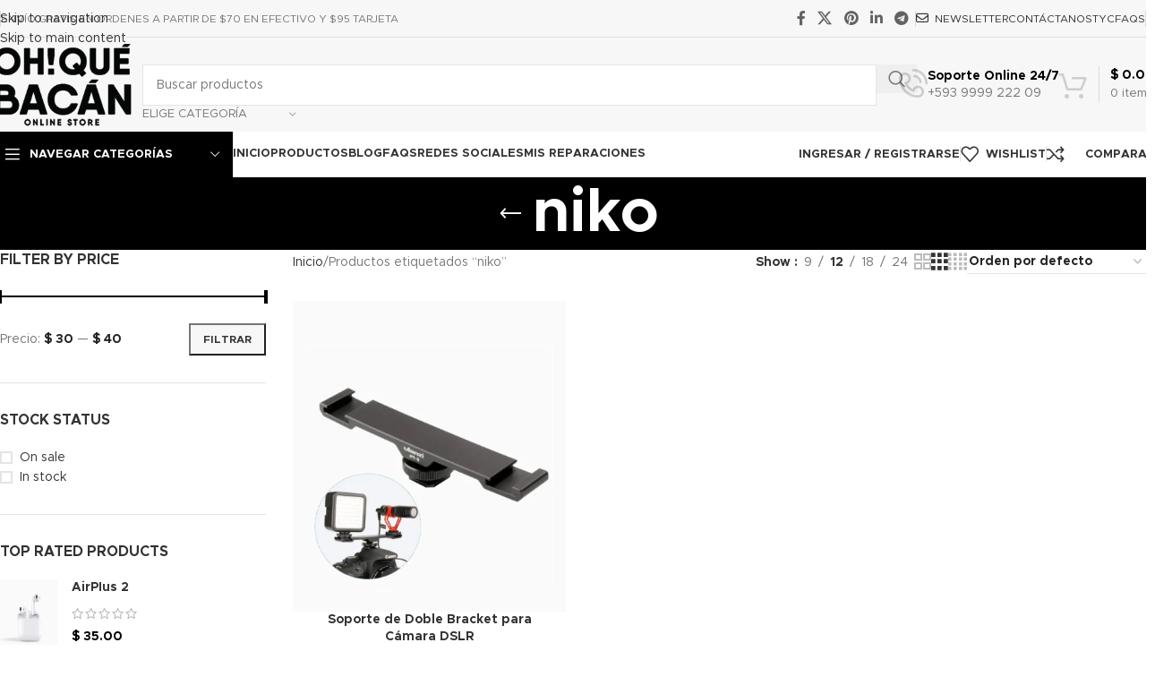

--- FILE ---
content_type: text/html; charset=UTF-8
request_url: https://ohquebacan.com/product-tag/niko/
body_size: 41047
content:
<!DOCTYPE html>
<html lang="es">
<head>
	<meta charset="UTF-8">
	<link rel="profile" href="https://gmpg.org/xfn/11">
	<link rel="pingback" href="https://ohquebacan.com/xmlrpc.php">

	<meta name='robots' content='index, follow, max-image-preview:large, max-snippet:-1, max-video-preview:-1' />

	<!-- This site is optimized with the Yoast SEO plugin v26.8 - https://yoast.com/product/yoast-seo-wordpress/ -->
	<title>niko Archivos - Oh! Qué Bacán</title>
	<link rel="canonical" href="https://ohquebacan.com/product-tag/niko/" />
	<meta property="og:locale" content="es_MX" />
	<meta property="og:type" content="article" />
	<meta property="og:title" content="niko Archivos - Oh! Qué Bacán" />
	<meta property="og:url" content="https://ohquebacan.com/product-tag/niko/" />
	<meta property="og:site_name" content="Oh! Qué Bacán" />
	<meta name="twitter:card" content="summary_large_image" />
	<script type="application/ld+json" class="yoast-schema-graph">{"@context":"https://schema.org","@graph":[{"@type":"CollectionPage","@id":"https://ohquebacan.com/product-tag/niko/","url":"https://ohquebacan.com/product-tag/niko/","name":"niko Archivos - Oh! Qué Bacán","isPartOf":{"@id":"https://ohquebacan.com/#website"},"primaryImageOfPage":{"@id":"https://ohquebacan.com/product-tag/niko/#primaryimage"},"image":{"@id":"https://ohquebacan.com/product-tag/niko/#primaryimage"},"thumbnailUrl":"https://ohquebacan.com/wp-content/uploads/2020/10/double-bracket.png","breadcrumb":{"@id":"https://ohquebacan.com/product-tag/niko/#breadcrumb"},"inLanguage":"es"},{"@type":"ImageObject","inLanguage":"es","@id":"https://ohquebacan.com/product-tag/niko/#primaryimage","url":"https://ohquebacan.com/wp-content/uploads/2020/10/double-bracket.png","contentUrl":"https://ohquebacan.com/wp-content/uploads/2020/10/double-bracket.png","width":700,"height":800},{"@type":"BreadcrumbList","@id":"https://ohquebacan.com/product-tag/niko/#breadcrumb","itemListElement":[{"@type":"ListItem","position":1,"name":"Inicio","item":"https://ohquebacan.com/"},{"@type":"ListItem","position":2,"name":"niko"}]},{"@type":"WebSite","@id":"https://ohquebacan.com/#website","url":"https://ohquebacan.com/","name":"Oh!QuéBacán","description":"Productos que te haran decir Oh! Qué Bacán","publisher":{"@id":"https://ohquebacan.com/#organization"},"potentialAction":[{"@type":"SearchAction","target":{"@type":"EntryPoint","urlTemplate":"https://ohquebacan.com/?s={search_term_string}"},"query-input":{"@type":"PropertyValueSpecification","valueRequired":true,"valueName":"search_term_string"}}],"inLanguage":"es"},{"@type":"Organization","@id":"https://ohquebacan.com/#organization","name":"oh que bacan","url":"https://ohquebacan.com/","logo":{"@type":"ImageObject","inLanguage":"es","@id":"https://ohquebacan.com/#/schema/logo/image/","url":"https://i1.wp.com/ohquebacan.com/wp-content/uploads/2019/06/ohque.png?fit=245%2C146&ssl=1","contentUrl":"https://i1.wp.com/ohquebacan.com/wp-content/uploads/2019/06/ohque.png?fit=245%2C146&ssl=1","width":245,"height":146,"caption":"oh que bacan"},"image":{"@id":"https://ohquebacan.com/#/schema/logo/image/"},"sameAs":["https://www.facebook.com/ohquebacan","https://www.instagram.com/ohquebacan.ec/","https://www.youtube.com/channel/UCkgbaQJRIZJs_r95GJKastw"]}]}</script>
	<!-- / Yoast SEO plugin. -->


<link rel='dns-prefetch' href='//fonts.googleapis.com' />
<link rel='dns-prefetch' href='//www.googletagmanager.com' />
<link rel='dns-prefetch' href='//pagead2.googlesyndication.com' />
<link rel="alternate" type="application/rss+xml" title="Oh! Qué Bacán &raquo; Feed" href="https://ohquebacan.com/feed/" />
<link rel="alternate" type="application/rss+xml" title="Oh! Qué Bacán &raquo; RSS de los comentarios" href="https://ohquebacan.com/comments/feed/" />
<link rel="alternate" type="application/rss+xml" title="Oh! Qué Bacán &raquo; niko Etiqueta Feed" href="https://ohquebacan.com/product-tag/niko/feed/" />
		<!-- This site uses the Google Analytics by MonsterInsights plugin v9.11.1 - Using Analytics tracking - https://www.monsterinsights.com/ -->
		<!-- Nota: MonsterInsights no está actualmente configurado en este sitio. El dueño del sitio necesita identificarse usando su cuenta de Google Analytics en el panel de ajustes de MonsterInsights. -->
					<!-- No tracking code set -->
				<!-- / Google Analytics by MonsterInsights -->
		<style id='wp-img-auto-sizes-contain-inline-css' type='text/css'>
img:is([sizes=auto i],[sizes^="auto," i]){contain-intrinsic-size:3000px 1500px}
/*# sourceURL=wp-img-auto-sizes-contain-inline-css */
</style>
<style id='wp-block-library-inline-css' type='text/css'>
:root{--wp-block-synced-color:#7a00df;--wp-block-synced-color--rgb:122,0,223;--wp-bound-block-color:var(--wp-block-synced-color);--wp-editor-canvas-background:#ddd;--wp-admin-theme-color:#007cba;--wp-admin-theme-color--rgb:0,124,186;--wp-admin-theme-color-darker-10:#006ba1;--wp-admin-theme-color-darker-10--rgb:0,107,160.5;--wp-admin-theme-color-darker-20:#005a87;--wp-admin-theme-color-darker-20--rgb:0,90,135;--wp-admin-border-width-focus:2px}@media (min-resolution:192dpi){:root{--wp-admin-border-width-focus:1.5px}}.wp-element-button{cursor:pointer}:root .has-very-light-gray-background-color{background-color:#eee}:root .has-very-dark-gray-background-color{background-color:#313131}:root .has-very-light-gray-color{color:#eee}:root .has-very-dark-gray-color{color:#313131}:root .has-vivid-green-cyan-to-vivid-cyan-blue-gradient-background{background:linear-gradient(135deg,#00d084,#0693e3)}:root .has-purple-crush-gradient-background{background:linear-gradient(135deg,#34e2e4,#4721fb 50%,#ab1dfe)}:root .has-hazy-dawn-gradient-background{background:linear-gradient(135deg,#faaca8,#dad0ec)}:root .has-subdued-olive-gradient-background{background:linear-gradient(135deg,#fafae1,#67a671)}:root .has-atomic-cream-gradient-background{background:linear-gradient(135deg,#fdd79a,#004a59)}:root .has-nightshade-gradient-background{background:linear-gradient(135deg,#330968,#31cdcf)}:root .has-midnight-gradient-background{background:linear-gradient(135deg,#020381,#2874fc)}:root{--wp--preset--font-size--normal:16px;--wp--preset--font-size--huge:42px}.has-regular-font-size{font-size:1em}.has-larger-font-size{font-size:2.625em}.has-normal-font-size{font-size:var(--wp--preset--font-size--normal)}.has-huge-font-size{font-size:var(--wp--preset--font-size--huge)}.has-text-align-center{text-align:center}.has-text-align-left{text-align:left}.has-text-align-right{text-align:right}.has-fit-text{white-space:nowrap!important}#end-resizable-editor-section{display:none}.aligncenter{clear:both}.items-justified-left{justify-content:flex-start}.items-justified-center{justify-content:center}.items-justified-right{justify-content:flex-end}.items-justified-space-between{justify-content:space-between}.screen-reader-text{border:0;clip-path:inset(50%);height:1px;margin:-1px;overflow:hidden;padding:0;position:absolute;width:1px;word-wrap:normal!important}.screen-reader-text:focus{background-color:#ddd;clip-path:none;color:#444;display:block;font-size:1em;height:auto;left:5px;line-height:normal;padding:15px 23px 14px;text-decoration:none;top:5px;width:auto;z-index:100000}html :where(.has-border-color){border-style:solid}html :where([style*=border-top-color]){border-top-style:solid}html :where([style*=border-right-color]){border-right-style:solid}html :where([style*=border-bottom-color]){border-bottom-style:solid}html :where([style*=border-left-color]){border-left-style:solid}html :where([style*=border-width]){border-style:solid}html :where([style*=border-top-width]){border-top-style:solid}html :where([style*=border-right-width]){border-right-style:solid}html :where([style*=border-bottom-width]){border-bottom-style:solid}html :where([style*=border-left-width]){border-left-style:solid}html :where(img[class*=wp-image-]){height:auto;max-width:100%}:where(figure){margin:0 0 1em}html :where(.is-position-sticky){--wp-admin--admin-bar--position-offset:var(--wp-admin--admin-bar--height,0px)}@media screen and (max-width:600px){html :where(.is-position-sticky){--wp-admin--admin-bar--position-offset:0px}}

/*# sourceURL=wp-block-library-inline-css */
</style><style id='global-styles-inline-css' type='text/css'>
:root{--wp--preset--aspect-ratio--square: 1;--wp--preset--aspect-ratio--4-3: 4/3;--wp--preset--aspect-ratio--3-4: 3/4;--wp--preset--aspect-ratio--3-2: 3/2;--wp--preset--aspect-ratio--2-3: 2/3;--wp--preset--aspect-ratio--16-9: 16/9;--wp--preset--aspect-ratio--9-16: 9/16;--wp--preset--color--black: #000000;--wp--preset--color--cyan-bluish-gray: #abb8c3;--wp--preset--color--white: #ffffff;--wp--preset--color--pale-pink: #f78da7;--wp--preset--color--vivid-red: #cf2e2e;--wp--preset--color--luminous-vivid-orange: #ff6900;--wp--preset--color--luminous-vivid-amber: #fcb900;--wp--preset--color--light-green-cyan: #7bdcb5;--wp--preset--color--vivid-green-cyan: #00d084;--wp--preset--color--pale-cyan-blue: #8ed1fc;--wp--preset--color--vivid-cyan-blue: #0693e3;--wp--preset--color--vivid-purple: #9b51e0;--wp--preset--gradient--vivid-cyan-blue-to-vivid-purple: linear-gradient(135deg,rgb(6,147,227) 0%,rgb(155,81,224) 100%);--wp--preset--gradient--light-green-cyan-to-vivid-green-cyan: linear-gradient(135deg,rgb(122,220,180) 0%,rgb(0,208,130) 100%);--wp--preset--gradient--luminous-vivid-amber-to-luminous-vivid-orange: linear-gradient(135deg,rgb(252,185,0) 0%,rgb(255,105,0) 100%);--wp--preset--gradient--luminous-vivid-orange-to-vivid-red: linear-gradient(135deg,rgb(255,105,0) 0%,rgb(207,46,46) 100%);--wp--preset--gradient--very-light-gray-to-cyan-bluish-gray: linear-gradient(135deg,rgb(238,238,238) 0%,rgb(169,184,195) 100%);--wp--preset--gradient--cool-to-warm-spectrum: linear-gradient(135deg,rgb(74,234,220) 0%,rgb(151,120,209) 20%,rgb(207,42,186) 40%,rgb(238,44,130) 60%,rgb(251,105,98) 80%,rgb(254,248,76) 100%);--wp--preset--gradient--blush-light-purple: linear-gradient(135deg,rgb(255,206,236) 0%,rgb(152,150,240) 100%);--wp--preset--gradient--blush-bordeaux: linear-gradient(135deg,rgb(254,205,165) 0%,rgb(254,45,45) 50%,rgb(107,0,62) 100%);--wp--preset--gradient--luminous-dusk: linear-gradient(135deg,rgb(255,203,112) 0%,rgb(199,81,192) 50%,rgb(65,88,208) 100%);--wp--preset--gradient--pale-ocean: linear-gradient(135deg,rgb(255,245,203) 0%,rgb(182,227,212) 50%,rgb(51,167,181) 100%);--wp--preset--gradient--electric-grass: linear-gradient(135deg,rgb(202,248,128) 0%,rgb(113,206,126) 100%);--wp--preset--gradient--midnight: linear-gradient(135deg,rgb(2,3,129) 0%,rgb(40,116,252) 100%);--wp--preset--font-size--small: 13px;--wp--preset--font-size--medium: 20px;--wp--preset--font-size--large: 36px;--wp--preset--font-size--x-large: 42px;--wp--preset--spacing--20: 0.44rem;--wp--preset--spacing--30: 0.67rem;--wp--preset--spacing--40: 1rem;--wp--preset--spacing--50: 1.5rem;--wp--preset--spacing--60: 2.25rem;--wp--preset--spacing--70: 3.38rem;--wp--preset--spacing--80: 5.06rem;--wp--preset--shadow--natural: 6px 6px 9px rgba(0, 0, 0, 0.2);--wp--preset--shadow--deep: 12px 12px 50px rgba(0, 0, 0, 0.4);--wp--preset--shadow--sharp: 6px 6px 0px rgba(0, 0, 0, 0.2);--wp--preset--shadow--outlined: 6px 6px 0px -3px rgb(255, 255, 255), 6px 6px rgb(0, 0, 0);--wp--preset--shadow--crisp: 6px 6px 0px rgb(0, 0, 0);}:where(body) { margin: 0; }.wp-site-blocks > .alignleft { float: left; margin-right: 2em; }.wp-site-blocks > .alignright { float: right; margin-left: 2em; }.wp-site-blocks > .aligncenter { justify-content: center; margin-left: auto; margin-right: auto; }:where(.is-layout-flex){gap: 0.5em;}:where(.is-layout-grid){gap: 0.5em;}.is-layout-flow > .alignleft{float: left;margin-inline-start: 0;margin-inline-end: 2em;}.is-layout-flow > .alignright{float: right;margin-inline-start: 2em;margin-inline-end: 0;}.is-layout-flow > .aligncenter{margin-left: auto !important;margin-right: auto !important;}.is-layout-constrained > .alignleft{float: left;margin-inline-start: 0;margin-inline-end: 2em;}.is-layout-constrained > .alignright{float: right;margin-inline-start: 2em;margin-inline-end: 0;}.is-layout-constrained > .aligncenter{margin-left: auto !important;margin-right: auto !important;}.is-layout-constrained > :where(:not(.alignleft):not(.alignright):not(.alignfull)){margin-left: auto !important;margin-right: auto !important;}body .is-layout-flex{display: flex;}.is-layout-flex{flex-wrap: wrap;align-items: center;}.is-layout-flex > :is(*, div){margin: 0;}body .is-layout-grid{display: grid;}.is-layout-grid > :is(*, div){margin: 0;}body{padding-top: 0px;padding-right: 0px;padding-bottom: 0px;padding-left: 0px;}a:where(:not(.wp-element-button)){text-decoration: none;}:root :where(.wp-element-button, .wp-block-button__link){background-color: #32373c;border-width: 0;color: #fff;font-family: inherit;font-size: inherit;font-style: inherit;font-weight: inherit;letter-spacing: inherit;line-height: inherit;padding-top: calc(0.667em + 2px);padding-right: calc(1.333em + 2px);padding-bottom: calc(0.667em + 2px);padding-left: calc(1.333em + 2px);text-decoration: none;text-transform: inherit;}.has-black-color{color: var(--wp--preset--color--black) !important;}.has-cyan-bluish-gray-color{color: var(--wp--preset--color--cyan-bluish-gray) !important;}.has-white-color{color: var(--wp--preset--color--white) !important;}.has-pale-pink-color{color: var(--wp--preset--color--pale-pink) !important;}.has-vivid-red-color{color: var(--wp--preset--color--vivid-red) !important;}.has-luminous-vivid-orange-color{color: var(--wp--preset--color--luminous-vivid-orange) !important;}.has-luminous-vivid-amber-color{color: var(--wp--preset--color--luminous-vivid-amber) !important;}.has-light-green-cyan-color{color: var(--wp--preset--color--light-green-cyan) !important;}.has-vivid-green-cyan-color{color: var(--wp--preset--color--vivid-green-cyan) !important;}.has-pale-cyan-blue-color{color: var(--wp--preset--color--pale-cyan-blue) !important;}.has-vivid-cyan-blue-color{color: var(--wp--preset--color--vivid-cyan-blue) !important;}.has-vivid-purple-color{color: var(--wp--preset--color--vivid-purple) !important;}.has-black-background-color{background-color: var(--wp--preset--color--black) !important;}.has-cyan-bluish-gray-background-color{background-color: var(--wp--preset--color--cyan-bluish-gray) !important;}.has-white-background-color{background-color: var(--wp--preset--color--white) !important;}.has-pale-pink-background-color{background-color: var(--wp--preset--color--pale-pink) !important;}.has-vivid-red-background-color{background-color: var(--wp--preset--color--vivid-red) !important;}.has-luminous-vivid-orange-background-color{background-color: var(--wp--preset--color--luminous-vivid-orange) !important;}.has-luminous-vivid-amber-background-color{background-color: var(--wp--preset--color--luminous-vivid-amber) !important;}.has-light-green-cyan-background-color{background-color: var(--wp--preset--color--light-green-cyan) !important;}.has-vivid-green-cyan-background-color{background-color: var(--wp--preset--color--vivid-green-cyan) !important;}.has-pale-cyan-blue-background-color{background-color: var(--wp--preset--color--pale-cyan-blue) !important;}.has-vivid-cyan-blue-background-color{background-color: var(--wp--preset--color--vivid-cyan-blue) !important;}.has-vivid-purple-background-color{background-color: var(--wp--preset--color--vivid-purple) !important;}.has-black-border-color{border-color: var(--wp--preset--color--black) !important;}.has-cyan-bluish-gray-border-color{border-color: var(--wp--preset--color--cyan-bluish-gray) !important;}.has-white-border-color{border-color: var(--wp--preset--color--white) !important;}.has-pale-pink-border-color{border-color: var(--wp--preset--color--pale-pink) !important;}.has-vivid-red-border-color{border-color: var(--wp--preset--color--vivid-red) !important;}.has-luminous-vivid-orange-border-color{border-color: var(--wp--preset--color--luminous-vivid-orange) !important;}.has-luminous-vivid-amber-border-color{border-color: var(--wp--preset--color--luminous-vivid-amber) !important;}.has-light-green-cyan-border-color{border-color: var(--wp--preset--color--light-green-cyan) !important;}.has-vivid-green-cyan-border-color{border-color: var(--wp--preset--color--vivid-green-cyan) !important;}.has-pale-cyan-blue-border-color{border-color: var(--wp--preset--color--pale-cyan-blue) !important;}.has-vivid-cyan-blue-border-color{border-color: var(--wp--preset--color--vivid-cyan-blue) !important;}.has-vivid-purple-border-color{border-color: var(--wp--preset--color--vivid-purple) !important;}.has-vivid-cyan-blue-to-vivid-purple-gradient-background{background: var(--wp--preset--gradient--vivid-cyan-blue-to-vivid-purple) !important;}.has-light-green-cyan-to-vivid-green-cyan-gradient-background{background: var(--wp--preset--gradient--light-green-cyan-to-vivid-green-cyan) !important;}.has-luminous-vivid-amber-to-luminous-vivid-orange-gradient-background{background: var(--wp--preset--gradient--luminous-vivid-amber-to-luminous-vivid-orange) !important;}.has-luminous-vivid-orange-to-vivid-red-gradient-background{background: var(--wp--preset--gradient--luminous-vivid-orange-to-vivid-red) !important;}.has-very-light-gray-to-cyan-bluish-gray-gradient-background{background: var(--wp--preset--gradient--very-light-gray-to-cyan-bluish-gray) !important;}.has-cool-to-warm-spectrum-gradient-background{background: var(--wp--preset--gradient--cool-to-warm-spectrum) !important;}.has-blush-light-purple-gradient-background{background: var(--wp--preset--gradient--blush-light-purple) !important;}.has-blush-bordeaux-gradient-background{background: var(--wp--preset--gradient--blush-bordeaux) !important;}.has-luminous-dusk-gradient-background{background: var(--wp--preset--gradient--luminous-dusk) !important;}.has-pale-ocean-gradient-background{background: var(--wp--preset--gradient--pale-ocean) !important;}.has-electric-grass-gradient-background{background: var(--wp--preset--gradient--electric-grass) !important;}.has-midnight-gradient-background{background: var(--wp--preset--gradient--midnight) !important;}.has-small-font-size{font-size: var(--wp--preset--font-size--small) !important;}.has-medium-font-size{font-size: var(--wp--preset--font-size--medium) !important;}.has-large-font-size{font-size: var(--wp--preset--font-size--large) !important;}.has-x-large-font-size{font-size: var(--wp--preset--font-size--x-large) !important;}
/*# sourceURL=global-styles-inline-css */
</style>

<style id='woocommerce-inline-inline-css' type='text/css'>
.woocommerce form .form-row .required { visibility: visible; }
/*# sourceURL=woocommerce-inline-inline-css */
</style>
<link rel='stylesheet' id='js_composer_front-css' href='https://ohquebacan.com/wp-content/plugins/js_composer/assets/css/js_composer.min.css?ver=8.7.2' type='text/css' media='all' />
<link rel='stylesheet' id='wd-style-base-css' href='https://ohquebacan.com/wp-content/themes/woodmart/css/parts/base.min.css?ver=8.3.9' type='text/css' media='all' />
<link rel='stylesheet' id='wd-helpers-wpb-elem-css' href='https://ohquebacan.com/wp-content/themes/woodmart/css/parts/helpers-wpb-elem.min.css?ver=8.3.9' type='text/css' media='all' />
<link rel='stylesheet' id='wd-woo-paypal-payments-css' href='https://ohquebacan.com/wp-content/themes/woodmart/css/parts/int-woo-paypal-payments.min.css?ver=8.3.9' type='text/css' media='all' />
<link rel='stylesheet' id='wd-wpbakery-base-css' href='https://ohquebacan.com/wp-content/themes/woodmart/css/parts/int-wpb-base.min.css?ver=8.3.9' type='text/css' media='all' />
<link rel='stylesheet' id='wd-wpbakery-base-deprecated-css' href='https://ohquebacan.com/wp-content/themes/woodmart/css/parts/int-wpb-base-deprecated.min.css?ver=8.3.9' type='text/css' media='all' />
<link rel='stylesheet' id='wd-notices-fixed-css' href='https://ohquebacan.com/wp-content/themes/woodmart/css/parts/woo-opt-sticky-notices-old.min.css?ver=8.3.9' type='text/css' media='all' />
<link rel='stylesheet' id='wd-woocommerce-base-css' href='https://ohquebacan.com/wp-content/themes/woodmart/css/parts/woocommerce-base.min.css?ver=8.3.9' type='text/css' media='all' />
<link rel='stylesheet' id='wd-mod-star-rating-css' href='https://ohquebacan.com/wp-content/themes/woodmart/css/parts/mod-star-rating.min.css?ver=8.3.9' type='text/css' media='all' />
<link rel='stylesheet' id='wd-woocommerce-block-notices-css' href='https://ohquebacan.com/wp-content/themes/woodmart/css/parts/woo-mod-block-notices.min.css?ver=8.3.9' type='text/css' media='all' />
<link rel='stylesheet' id='wd-widget-active-filters-css' href='https://ohquebacan.com/wp-content/themes/woodmart/css/parts/woo-widget-active-filters.min.css?ver=8.3.9' type='text/css' media='all' />
<link rel='stylesheet' id='wd-woo-shop-predefined-css' href='https://ohquebacan.com/wp-content/themes/woodmart/css/parts/woo-shop-predefined.min.css?ver=8.3.9' type='text/css' media='all' />
<link rel='stylesheet' id='wd-woo-shop-el-products-per-page-css' href='https://ohquebacan.com/wp-content/themes/woodmart/css/parts/woo-shop-el-products-per-page.min.css?ver=8.3.9' type='text/css' media='all' />
<link rel='stylesheet' id='wd-woo-shop-page-title-css' href='https://ohquebacan.com/wp-content/themes/woodmart/css/parts/woo-shop-page-title.min.css?ver=8.3.9' type='text/css' media='all' />
<link rel='stylesheet' id='wd-woo-mod-shop-loop-head-css' href='https://ohquebacan.com/wp-content/themes/woodmart/css/parts/woo-mod-shop-loop-head.min.css?ver=8.3.9' type='text/css' media='all' />
<link rel='stylesheet' id='wd-woo-shop-el-order-by-css' href='https://ohquebacan.com/wp-content/themes/woodmart/css/parts/woo-shop-el-order-by.min.css?ver=8.3.9' type='text/css' media='all' />
<link rel='stylesheet' id='wd-woo-shop-el-products-view-css' href='https://ohquebacan.com/wp-content/themes/woodmart/css/parts/woo-shop-el-products-view.min.css?ver=8.3.9' type='text/css' media='all' />
<link rel='stylesheet' id='wd-wp-blocks-css' href='https://ohquebacan.com/wp-content/themes/woodmart/css/parts/wp-blocks.min.css?ver=8.3.9' type='text/css' media='all' />
<link rel='stylesheet' id='wd-header-base-css' href='https://ohquebacan.com/wp-content/themes/woodmart/css/parts/header-base.min.css?ver=8.3.9' type='text/css' media='all' />
<link rel='stylesheet' id='wd-mod-tools-css' href='https://ohquebacan.com/wp-content/themes/woodmart/css/parts/mod-tools.min.css?ver=8.3.9' type='text/css' media='all' />
<link rel='stylesheet' id='wd-header-elements-base-css' href='https://ohquebacan.com/wp-content/themes/woodmart/css/parts/header-el-base.min.css?ver=8.3.9' type='text/css' media='all' />
<link rel='stylesheet' id='wd-social-icons-css' href='https://ohquebacan.com/wp-content/themes/woodmart/css/parts/el-social-icons.min.css?ver=8.3.9' type='text/css' media='all' />
<link rel='stylesheet' id='wd-header-search-css' href='https://ohquebacan.com/wp-content/themes/woodmart/css/parts/header-el-search.min.css?ver=8.3.9' type='text/css' media='all' />
<link rel='stylesheet' id='wd-header-search-form-css' href='https://ohquebacan.com/wp-content/themes/woodmart/css/parts/header-el-search-form.min.css?ver=8.3.9' type='text/css' media='all' />
<link rel='stylesheet' id='wd-wd-search-form-css' href='https://ohquebacan.com/wp-content/themes/woodmart/css/parts/wd-search-form.min.css?ver=8.3.9' type='text/css' media='all' />
<link rel='stylesheet' id='wd-wd-search-results-css' href='https://ohquebacan.com/wp-content/themes/woodmart/css/parts/wd-search-results.min.css?ver=8.3.9' type='text/css' media='all' />
<link rel='stylesheet' id='wd-wd-search-dropdown-css' href='https://ohquebacan.com/wp-content/themes/woodmart/css/parts/wd-search-dropdown.min.css?ver=8.3.9' type='text/css' media='all' />
<link rel='stylesheet' id='wd-wd-search-cat-css' href='https://ohquebacan.com/wp-content/themes/woodmart/css/parts/wd-search-cat.min.css?ver=8.3.9' type='text/css' media='all' />
<link rel='stylesheet' id='wd-info-box-css' href='https://ohquebacan.com/wp-content/themes/woodmart/css/parts/el-info-box.min.css?ver=8.3.9' type='text/css' media='all' />
<link rel='stylesheet' id='wd-header-cart-design-3-css' href='https://ohquebacan.com/wp-content/themes/woodmart/css/parts/header-el-cart-design-3.min.css?ver=8.3.9' type='text/css' media='all' />
<link rel='stylesheet' id='wd-header-cart-side-css' href='https://ohquebacan.com/wp-content/themes/woodmart/css/parts/header-el-cart-side.min.css?ver=8.3.9' type='text/css' media='all' />
<link rel='stylesheet' id='wd-woo-mod-quantity-css' href='https://ohquebacan.com/wp-content/themes/woodmart/css/parts/woo-mod-quantity.min.css?ver=8.3.9' type='text/css' media='all' />
<link rel='stylesheet' id='wd-header-cart-css' href='https://ohquebacan.com/wp-content/themes/woodmart/css/parts/header-el-cart.min.css?ver=8.3.9' type='text/css' media='all' />
<link rel='stylesheet' id='wd-widget-shopping-cart-css' href='https://ohquebacan.com/wp-content/themes/woodmart/css/parts/woo-widget-shopping-cart.min.css?ver=8.3.9' type='text/css' media='all' />
<link rel='stylesheet' id='wd-widget-product-list-css' href='https://ohquebacan.com/wp-content/themes/woodmart/css/parts/woo-widget-product-list.min.css?ver=8.3.9' type='text/css' media='all' />
<link rel='stylesheet' id='wd-header-mobile-nav-dropdown-css' href='https://ohquebacan.com/wp-content/themes/woodmart/css/parts/header-el-mobile-nav-dropdown.min.css?ver=8.3.9' type='text/css' media='all' />
<link rel='stylesheet' id='wd-header-categories-nav-css' href='https://ohquebacan.com/wp-content/themes/woodmart/css/parts/header-el-category-nav.min.css?ver=8.3.9' type='text/css' media='all' />
<link rel='stylesheet' id='wd-mod-nav-vertical-css' href='https://ohquebacan.com/wp-content/themes/woodmart/css/parts/mod-nav-vertical.min.css?ver=8.3.9' type='text/css' media='all' />
<link rel='stylesheet' id='wd-mod-nav-vertical-design-default-css' href='https://ohquebacan.com/wp-content/themes/woodmart/css/parts/mod-nav-vertical-design-default.min.css?ver=8.3.9' type='text/css' media='all' />
<link rel='stylesheet' id='wd-woo-mod-login-form-css' href='https://ohquebacan.com/wp-content/themes/woodmart/css/parts/woo-mod-login-form.min.css?ver=8.3.9' type='text/css' media='all' />
<link rel='stylesheet' id='wd-header-my-account-css' href='https://ohquebacan.com/wp-content/themes/woodmart/css/parts/header-el-my-account.min.css?ver=8.3.9' type='text/css' media='all' />
<link rel='stylesheet' id='wd-page-title-css' href='https://ohquebacan.com/wp-content/themes/woodmart/css/parts/page-title.min.css?ver=8.3.9' type='text/css' media='all' />
<link rel='stylesheet' id='wd-off-canvas-sidebar-css' href='https://ohquebacan.com/wp-content/themes/woodmart/css/parts/opt-off-canvas-sidebar.min.css?ver=8.3.9' type='text/css' media='all' />
<link rel='stylesheet' id='wd-widget-slider-price-filter-css' href='https://ohquebacan.com/wp-content/themes/woodmart/css/parts/woo-widget-slider-price-filter.min.css?ver=8.3.9' type='text/css' media='all' />
<link rel='stylesheet' id='wd-widget-wd-layered-nav-css' href='https://ohquebacan.com/wp-content/themes/woodmart/css/parts/woo-widget-wd-layered-nav.min.css?ver=8.3.9' type='text/css' media='all' />
<link rel='stylesheet' id='wd-woo-mod-swatches-base-css' href='https://ohquebacan.com/wp-content/themes/woodmart/css/parts/woo-mod-swatches-base.min.css?ver=8.3.9' type='text/css' media='all' />
<link rel='stylesheet' id='wd-woo-mod-swatches-filter-css' href='https://ohquebacan.com/wp-content/themes/woodmart/css/parts/woo-mod-swatches-filter.min.css?ver=8.3.9' type='text/css' media='all' />
<link rel='stylesheet' id='wd-widget-layered-nav-stock-status-css' href='https://ohquebacan.com/wp-content/themes/woodmart/css/parts/woo-widget-layered-nav-stock-status.min.css?ver=8.3.9' type='text/css' media='all' />
<link rel='stylesheet' id='wd-woo-mod-swatches-style-1-css' href='https://ohquebacan.com/wp-content/themes/woodmart/css/parts/woo-mod-swatches-style-1.min.css?ver=8.3.9' type='text/css' media='all' />
<link rel='stylesheet' id='wd-woo-mod-swatches-style-4-css' href='https://ohquebacan.com/wp-content/themes/woodmart/css/parts/woo-mod-swatches-style-4.min.css?ver=8.3.9' type='text/css' media='all' />
<link rel='stylesheet' id='wd-woo-mod-widget-checkboxes-css' href='https://ohquebacan.com/wp-content/themes/woodmart/css/parts/woo-mod-widget-checkboxes.min.css?ver=8.3.9' type='text/css' media='all' />
<link rel='stylesheet' id='wd-shop-filter-area-css' href='https://ohquebacan.com/wp-content/themes/woodmart/css/parts/woo-shop-el-filters-area.min.css?ver=8.3.9' type='text/css' media='all' />
<link rel='stylesheet' id='wd-product-loop-css' href='https://ohquebacan.com/wp-content/themes/woodmart/css/parts/woo-product-loop.min.css?ver=8.3.9' type='text/css' media='all' />
<link rel='stylesheet' id='wd-product-loop-base-css' href='https://ohquebacan.com/wp-content/themes/woodmart/css/parts/woo-product-loop-base.min.css?ver=8.3.9' type='text/css' media='all' />
<link rel='stylesheet' id='wd-woo-mod-add-btn-replace-css' href='https://ohquebacan.com/wp-content/themes/woodmart/css/parts/woo-mod-add-btn-replace.min.css?ver=8.3.9' type='text/css' media='all' />
<link rel='stylesheet' id='wd-mod-more-description-css' href='https://ohquebacan.com/wp-content/themes/woodmart/css/parts/mod-more-description.min.css?ver=8.3.9' type='text/css' media='all' />
<link rel='stylesheet' id='wd-categories-loop-default-css' href='https://ohquebacan.com/wp-content/themes/woodmart/css/parts/woo-categories-loop-default-old.min.css?ver=8.3.9' type='text/css' media='all' />
<link rel='stylesheet' id='wd-woo-categories-loop-css' href='https://ohquebacan.com/wp-content/themes/woodmart/css/parts/woo-categories-loop.min.css?ver=8.3.9' type='text/css' media='all' />
<link rel='stylesheet' id='wd-categories-loop-css' href='https://ohquebacan.com/wp-content/themes/woodmart/css/parts/woo-categories-loop-old.min.css?ver=8.3.9' type='text/css' media='all' />
<link rel='stylesheet' id='wd-sticky-loader-css' href='https://ohquebacan.com/wp-content/themes/woodmart/css/parts/mod-sticky-loader.min.css?ver=8.3.9' type='text/css' media='all' />
<link rel='stylesheet' id='wd-mfp-popup-css' href='https://ohquebacan.com/wp-content/themes/woodmart/css/parts/lib-magnific-popup.min.css?ver=8.3.9' type='text/css' media='all' />
<link rel='stylesheet' id='wd-mod-animations-transform-css' href='https://ohquebacan.com/wp-content/themes/woodmart/css/parts/mod-animations-transform.min.css?ver=8.3.9' type='text/css' media='all' />
<link rel='stylesheet' id='wd-mod-transform-css' href='https://ohquebacan.com/wp-content/themes/woodmart/css/parts/mod-transform.min.css?ver=8.3.9' type='text/css' media='all' />
<link rel='stylesheet' id='wd-footer-base-css' href='https://ohquebacan.com/wp-content/themes/woodmart/css/parts/footer-base.min.css?ver=8.3.9' type='text/css' media='all' />
<link rel='stylesheet' id='wd-social-icons-styles-css' href='https://ohquebacan.com/wp-content/themes/woodmart/css/parts/el-social-styles.min.css?ver=8.3.9' type='text/css' media='all' />
<link rel='stylesheet' id='wd-instagram-css' href='https://ohquebacan.com/wp-content/themes/woodmart/css/parts/el-instagram.min.css?ver=8.3.9' type='text/css' media='all' />
<link rel='stylesheet' id='wd-header-my-account-sidebar-css' href='https://ohquebacan.com/wp-content/themes/woodmart/css/parts/header-el-my-account-sidebar.min.css?ver=8.3.9' type='text/css' media='all' />
<link rel='stylesheet' id='wd-woo-opt-social-login-css' href='https://ohquebacan.com/wp-content/themes/woodmart/css/parts/woo-opt-social-login.min.css?ver=8.3.9' type='text/css' media='all' />
<link rel='stylesheet' id='wd-bottom-toolbar-css' href='https://ohquebacan.com/wp-content/themes/woodmart/css/parts/opt-bottom-toolbar.min.css?ver=8.3.9' type='text/css' media='all' />
<link rel='stylesheet' id='wd-shop-off-canvas-sidebar-css' href='https://ohquebacan.com/wp-content/themes/woodmart/css/parts/opt-shop-off-canvas-sidebar.min.css?ver=8.3.9' type='text/css' media='all' />
<link rel='stylesheet' id='wd-mod-sticky-sidebar-opener-css' href='https://ohquebacan.com/wp-content/themes/woodmart/css/parts/mod-sticky-sidebar-opener.min.css?ver=8.3.9' type='text/css' media='all' />
<link rel='stylesheet' id='xts-google-fonts-css' href='https://fonts.googleapis.com/css?family=Lato%3A400%2C700&#038;ver=8.3.9' type='text/css' media='all' />
<script type="text/javascript" id="jquery-core-js-extra">
/* <![CDATA[ */
var xlwcty = {"ajax_url":"https://ohquebacan.com/wp-admin/admin-ajax.php","version":"2.23.0","wc_version":"10.4.3"};
//# sourceURL=jquery-core-js-extra
/* ]]> */
</script>
<script type="text/javascript" src="https://ohquebacan.com/wp-includes/js/jquery/jquery.min.js?ver=3.7.1" id="jquery-core-js"></script>
<script type="text/javascript" src="https://ohquebacan.com/wp-includes/js/jquery/jquery-migrate.min.js?ver=3.4.1" id="jquery-migrate-js"></script>
<script type="text/javascript" src="https://ohquebacan.com/wp-content/plugins/woocommerce/assets/js/jquery-blockui/jquery.blockUI.min.js?ver=2.7.0-wc.10.4.3" id="wc-jquery-blockui-js" data-wp-strategy="defer"></script>
<script type="text/javascript" id="wc-add-to-cart-js-extra">
/* <![CDATA[ */
var wc_add_to_cart_params = {"ajax_url":"/wp-admin/admin-ajax.php","wc_ajax_url":"/?wc-ajax=%%endpoint%%","i18n_view_cart":"Ver carrito","cart_url":"https://ohquebacan.com/cart/","is_cart":"","cart_redirect_after_add":"no"};
//# sourceURL=wc-add-to-cart-js-extra
/* ]]> */
</script>
<script type="text/javascript" src="https://ohquebacan.com/wp-content/plugins/woocommerce/assets/js/frontend/add-to-cart.min.js?ver=10.4.3" id="wc-add-to-cart-js" data-wp-strategy="defer"></script>
<script type="text/javascript" src="https://ohquebacan.com/wp-content/plugins/woocommerce/assets/js/js-cookie/js.cookie.min.js?ver=2.1.4-wc.10.4.3" id="wc-js-cookie-js" defer="defer" data-wp-strategy="defer"></script>
<script type="text/javascript" id="woocommerce-js-extra">
/* <![CDATA[ */
var woocommerce_params = {"ajax_url":"/wp-admin/admin-ajax.php","wc_ajax_url":"/?wc-ajax=%%endpoint%%","i18n_password_show":"Show password","i18n_password_hide":"Hide password"};
//# sourceURL=woocommerce-js-extra
/* ]]> */
</script>
<script type="text/javascript" src="https://ohquebacan.com/wp-content/plugins/woocommerce/assets/js/frontend/woocommerce.min.js?ver=10.4.3" id="woocommerce-js" defer="defer" data-wp-strategy="defer"></script>
<script type="text/javascript" src="https://ohquebacan.com/wp-content/plugins/js_composer/assets/js/vendors/woocommerce-add-to-cart.js?ver=8.7.2" id="vc_woocommerce-add-to-cart-js-js"></script>
<script type="text/javascript" src="https://ohquebacan.com/wp-content/themes/woodmart/js/libs/device.min.js?ver=8.3.9" id="wd-device-library-js"></script>
<script type="text/javascript" src="https://ohquebacan.com/wp-content/themes/woodmart/js/scripts/global/scrollBar.min.js?ver=8.3.9" id="wd-scrollbar-js"></script>
<script></script><link rel="https://api.w.org/" href="https://ohquebacan.com/wp-json/" /><link rel="alternate" title="JSON" type="application/json" href="https://ohquebacan.com/wp-json/wp/v2/product_tag/763" /><link rel="EditURI" type="application/rsd+xml" title="RSD" href="https://ohquebacan.com/xmlrpc.php?rsd" />
<meta name="generator" content="WordPress 6.9" />
<meta name="generator" content="WooCommerce 10.4.3" />
		<style type="text/css">
			
					</style>
		<meta name="generator" content="Site Kit by Google 1.170.0" /><!-- Google site verification - Google for WooCommerce -->
<meta name="google-site-verification" content="UGTyCcQuFAccfrPlpOnLZX_4lzTXgzTwjKhU-CiLC2U" />
					<meta name="viewport" content="width=device-width, initial-scale=1.0, maximum-scale=1.0, user-scalable=no">
										<noscript><style>.woocommerce-product-gallery{ opacity: 1 !important; }</style></noscript>
	
<!-- Metaetiquetas de Google AdSense añadidas por Site Kit -->
<meta name="google-adsense-platform-account" content="ca-host-pub-2644536267352236">
<meta name="google-adsense-platform-domain" content="sitekit.withgoogle.com">
<!-- Acabar con las metaetiquetas de Google AdSense añadidas por Site Kit -->

<!-- Meta Pixel Code -->
<script type='text/javascript'>
!function(f,b,e,v,n,t,s){if(f.fbq)return;n=f.fbq=function(){n.callMethod?
n.callMethod.apply(n,arguments):n.queue.push(arguments)};if(!f._fbq)f._fbq=n;
n.push=n;n.loaded=!0;n.version='2.0';n.queue=[];t=b.createElement(e);t.async=!0;
t.src=v;s=b.getElementsByTagName(e)[0];s.parentNode.insertBefore(t,s)}(window,
document,'script','https://connect.facebook.net/en_US/fbevents.js');
</script>
<!-- End Meta Pixel Code -->
<script type='text/javascript'>var url = window.location.origin + '?ob=open-bridge';
            fbq('set', 'openbridge', '630903057410195', url);
fbq('init', '630903057410195', {}, {
    "agent": "wordpress-6.9-4.1.5"
})</script><script type='text/javascript'>
    fbq('track', 'PageView', []);
  </script><style type="text/css">.recentcomments a{display:inline !important;padding:0 !important;margin:0 !important;}</style><meta name="generator" content="Powered by WPBakery Page Builder - drag and drop page builder for WordPress."/>

<!-- Fragmento de código de Google Adsense añadido por Site Kit -->
<script type="text/javascript" async="async" src="https://pagead2.googlesyndication.com/pagead/js/adsbygoogle.js?client=ca-pub-6871399745255031&amp;host=ca-host-pub-2644536267352236" crossorigin="anonymous"></script>

<!-- Final del fragmento de código de Google Adsense añadido por Site Kit -->
<link rel="icon" href="https://ohquebacan.com/wp-content/uploads/2021/08/cropped-111oqb-150x150.png" sizes="32x32" />
<link rel="icon" href="https://ohquebacan.com/wp-content/uploads/2021/08/cropped-111oqb-300x300.png" sizes="192x192" />
<link rel="apple-touch-icon" href="https://ohquebacan.com/wp-content/uploads/2021/08/cropped-111oqb-300x300.png" />
<meta name="msapplication-TileImage" content="https://ohquebacan.com/wp-content/uploads/2021/08/cropped-111oqb-300x300.png" />
<style>
		
		</style><noscript><style> .wpb_animate_when_almost_visible { opacity: 1; }</style></noscript>			<style id="wd-style-header_646537-css" data-type="wd-style-header_646537">
				:root{
	--wd-top-bar-h: 41px;
	--wd-top-bar-sm-h: 40px;
	--wd-top-bar-sticky-h: .00001px;
	--wd-top-bar-brd-w: 1px;

	--wd-header-general-h: 105px;
	--wd-header-general-sm-h: 60px;
	--wd-header-general-sticky-h: .00001px;
	--wd-header-general-brd-w: .00001px;

	--wd-header-bottom-h: 50px;
	--wd-header-bottom-sm-h: .00001px;
	--wd-header-bottom-sticky-h: .00001px;
	--wd-header-bottom-brd-w: 1px;

	--wd-header-clone-h: 60px;

	--wd-header-brd-w: calc(var(--wd-top-bar-brd-w) + var(--wd-header-general-brd-w) + var(--wd-header-bottom-brd-w));
	--wd-header-h: calc(var(--wd-top-bar-h) + var(--wd-header-general-h) + var(--wd-header-bottom-h) + var(--wd-header-brd-w));
	--wd-header-sticky-h: calc(var(--wd-top-bar-sticky-h) + var(--wd-header-general-sticky-h) + var(--wd-header-bottom-sticky-h) + var(--wd-header-clone-h) + var(--wd-header-brd-w));
	--wd-header-sm-h: calc(var(--wd-top-bar-sm-h) + var(--wd-header-general-sm-h) + var(--wd-header-bottom-sm-h) + var(--wd-header-brd-w));
}

.whb-top-bar .wd-dropdown {
	margin-top: -0.5px;
}

.whb-top-bar .wd-dropdown:after {
	height: 10.5px;
}



:root:has(.whb-top-bar.whb-border-boxed) {
	--wd-top-bar-brd-w: .00001px;
}

@media (max-width: 1024px) {
:root:has(.whb-top-bar.whb-hidden-mobile) {
	--wd-top-bar-brd-w: .00001px;
}
}


:root:has(.whb-header-bottom.whb-border-boxed) {
	--wd-header-bottom-brd-w: .00001px;
}

@media (max-width: 1024px) {
:root:has(.whb-header-bottom.whb-hidden-mobile) {
	--wd-header-bottom-brd-w: .00001px;
}
}

.whb-header-bottom .wd-dropdown {
	margin-top: 4px;
}

.whb-header-bottom .wd-dropdown:after {
	height: 15px;
}


.whb-clone.whb-sticked .wd-dropdown:not(.sub-sub-menu) {
	margin-top: 9px;
}

.whb-clone.whb-sticked .wd-dropdown:not(.sub-sub-menu):after {
	height: 20px;
}

		
.whb-top-bar {
	background-color: rgba(247, 247, 247, 1);border-color: rgba(129, 129, 120, 0.2);border-bottom-width: 1px;border-bottom-style: solid;
}

.whb-9x1ytaxq7aphtb3npidp form.searchform {
	--wd-form-height: 46px;
}
.whb-c6hm82wm91xek4h060hp.info-box-wrapper div.wd-info-box {
	--ib-icon-sp: 10px;
}
.whb-general-header {
	background-color: rgba(247, 247, 247, 1);border-bottom-width: 0px;border-bottom-style: solid;
}

.whb-header-bottom {
	border-color: rgba(230, 230, 230, 1);border-bottom-width: 1px;border-bottom-style: solid;
}
			</style>
						<style id="wd-style-theme_settings_default-css" data-type="wd-style-theme_settings_default">
				@font-face {
	font-weight: normal;
	font-style: normal;
	font-family: "woodmart-font";
	src: url("//ohquebacan.com/wp-content/themes/woodmart/fonts/woodmart-font-1-400.woff2?v=8.3.9") format("woff2");
}

@font-face {
	font-family: "star";
	font-weight: 400;
	font-style: normal;
	src: url("//ohquebacan.com/wp-content/plugins/woocommerce/assets/fonts/star.eot?#iefix") format("embedded-opentype"), url("//ohquebacan.com/wp-content/plugins/woocommerce/assets/fonts/star.woff") format("woff"), url("//ohquebacan.com/wp-content/plugins/woocommerce/assets/fonts/star.ttf") format("truetype"), url("//ohquebacan.com/wp-content/plugins/woocommerce/assets/fonts/star.svg#star") format("svg");
}

@font-face {
	font-family: "WooCommerce";
	font-weight: 400;
	font-style: normal;
	src: url("//ohquebacan.com/wp-content/plugins/woocommerce/assets/fonts/WooCommerce.eot?#iefix") format("embedded-opentype"), url("//ohquebacan.com/wp-content/plugins/woocommerce/assets/fonts/WooCommerce.woff") format("woff"), url("//ohquebacan.com/wp-content/plugins/woocommerce/assets/fonts/WooCommerce.ttf") format("truetype"), url("//ohquebacan.com/wp-content/plugins/woocommerce/assets/fonts/WooCommerce.svg#WooCommerce") format("svg");
}

:root {
	--wd-text-font: "Metropolis", Arial, Helvetica, sans-serif;
	--wd-text-font-weight: 400;
	--wd-text-color: #777777;
	--wd-text-font-size: 14px;
	--wd-title-font: "Metropolis", Arial, Helvetica, sans-serif;
	--wd-title-font-weight: 600;
	--wd-title-color: #242424;
	--wd-entities-title-font: "Metropolis", Arial, Helvetica, sans-serif;
	--wd-entities-title-font-weight: 600;
	--wd-entities-title-color: #333333;
	--wd-entities-title-color-hover: rgb(51 51 51 / 65%);
	--wd-alternative-font: "Lato", Arial, Helvetica, sans-serif;
	--wd-widget-title-font: "Metropolis", Arial, Helvetica, sans-serif;
	--wd-widget-title-font-weight: 600;
	--wd-widget-title-transform: uppercase;
	--wd-widget-title-color: #333;
	--wd-widget-title-font-size: 16px;
	--wd-header-el-font: "Metropolis", Arial, Helvetica, sans-serif;
	--wd-header-el-font-weight: 600;
	--wd-header-el-transform: uppercase;
	--wd-header-el-font-size: 13px;
	--wd-otl-style: dotted;
	--wd-otl-width: 2px;
	--wd-primary-color: rgb(0,0,0);
	--wd-alternative-color: rgb(35,35,35);
	--btn-default-bgcolor: #f7f7f7;
	--btn-default-bgcolor-hover: #efefef;
	--btn-accented-bgcolor: rgb(25,15,15);
	--btn-accented-bgcolor-hover: rgb(12,0,0);
	--wd-form-brd-width: 1px;
	--notices-success-bg: #459647;
	--notices-success-color: #fff;
	--notices-warning-bg: #E0B252;
	--notices-warning-color: #fff;
	--wd-link-color: #333333;
	--wd-link-color-hover: #242424;
	--wd-sticky-btn-height: 95px;
}
.wd-age-verify-wrap {
	--wd-popup-width: 500px;
}
.wd-popup.wd-promo-popup {
	background-color: #111111;
	background-image: url(https://ohquebacan.com/wp-content/uploads/2021/08/retail-2-popup.jpg);
	background-repeat: no-repeat;
	background-size: cover;
	background-position: center center;
}
.wd-promo-popup-wrap {
	--wd-popup-width: 800px;
}
:is(.woodmart-woocommerce-layered-nav, .wd-product-category-filter) .wd-scroll-content {
	max-height: 223px;
}
.wd-page-title .wd-page-title-bg img {
	object-fit: cover;
	object-position: center center;
}
.wd-footer {
	background-color: rgb(247,247,247);
	background-image: none;
}
.mfp-wrap.wd-popup-quick-view-wrap {
	--wd-popup-width: 920px;
}

@media (max-width: 1024px) {
	:root {
		--wd-sticky-btn-height: 95px;
	}

}

@media (max-width: 768.98px) {
	:root {
		--wd-sticky-btn-height: 42px;
	}

}
:root{
--wd-container-w: 1350px;
--wd-form-brd-radius: 0px;
--btn-default-color: #333;
--btn-default-color-hover: #333;
--btn-accented-color: #fff;
--btn-accented-color-hover: #fff;
--btn-default-brd-radius: 0px;
--btn-default-box-shadow: none;
--btn-default-box-shadow-hover: none;
--btn-default-box-shadow-active: none;
--btn-default-bottom: 0px;
--btn-accented-brd-radius: 0px;
--btn-accented-box-shadow: none;
--btn-accented-box-shadow-hover: none;
--btn-accented-box-shadow-active: none;
--btn-accented-bottom: 0px;
--wd-brd-radius: 0px;
}

@media (min-width: 1350px) {
[data-vc-full-width]:not([data-vc-stretch-content]),
:is(.vc_section, .vc_row).wd-section-stretch {
padding-left: calc((100vw - 1350px - var(--wd-sticky-nav-w) - var(--wd-scroll-w)) / 2);
padding-right: calc((100vw - 1350px - var(--wd-sticky-nav-w) - var(--wd-scroll-w)) / 2);
}
}


.wd-page-title {
background-color: rgb(0,0,0);
}

@font-face {
	font-family: "Metropolis";
	src: url("//ohquebacan.com/wp-content/uploads/2021/08/Metropolis-Regular.woff2") format("woff2"), 
url("//ohquebacan.com/wp-content/uploads/2021/08/Metropolis-Regular.woff") format("woff");
	font-weight: 400;
	font-style: normal;
}

@font-face {
	font-family: "Metropolis";
	src: url("//ohquebacan.com/wp-content/uploads/2021/08/Metropolis-Bold.woff2") format("woff2"), 
url("//ohquebacan.com/wp-content/uploads/2021/08/Metropolis-Bold.woff") format("woff");
	font-weight: 600;
	font-style: normal;
}

			</style>
			<link rel='stylesheet' id='wc-blocks-style-css' href='https://ohquebacan.com/wp-content/plugins/woocommerce/assets/client/blocks/wc-blocks.css?ver=wc-10.4.3' type='text/css' media='all' />
<link rel='stylesheet' id='vc_font_awesome_5_shims-css' href='https://ohquebacan.com/wp-content/plugins/js_composer/assets/lib/vendor/dist/@fortawesome/fontawesome-free/css/v4-shims.min.css?ver=8.7.2' type='text/css' media='all' />
<link rel='stylesheet' id='vc_font_awesome_6-css' href='https://ohquebacan.com/wp-content/plugins/js_composer/assets/lib/vendor/dist/@fortawesome/fontawesome-free/css/all.min.css?ver=8.7.2' type='text/css' media='all' />
</head>

<body class="archive tax-product_tag term-niko term-763 wp-theme-woodmart theme-woodmart woocommerce woocommerce-page woocommerce-no-js wrapper-custom  categories-accordion-on woodmart-archive-shop woodmart-ajax-shop-on notifications-sticky sticky-toolbar-on wpb-js-composer js-comp-ver-8.7.2 vc_responsive">
			<script type="text/javascript" id="wd-flicker-fix">// Flicker fix.</script>		<div class="wd-skip-links">
								<a href="#menu-main-navigation" class="wd-skip-navigation btn">
						Skip to navigation					</a>
								<a href="#main-content" class="wd-skip-content btn">
				Skip to main content			</a>
		</div>
		
<!-- Meta Pixel Code -->
<noscript>
<img height="1" width="1" style="display:none" alt="fbpx"
src="https://www.facebook.com/tr?id=630903057410195&ev=PageView&noscript=1" />
</noscript>
<!-- End Meta Pixel Code -->
	
	
	<div class="wd-page-wrapper website-wrapper">
									<header class="whb-header whb-header_646537 whb-sticky-shadow whb-scroll-slide whb-sticky-clone whb-hide-on-scroll">
					<div class="whb-main-header">
	
<div class="whb-row whb-top-bar whb-not-sticky-row whb-with-bg whb-border-fullwidth whb-color-dark whb-flex-flex-middle">
	<div class="container">
		<div class="whb-flex-row whb-top-bar-inner">
			<div class="whb-column whb-col-left whb-column5 whb-visible-lg">
	<div class="wd-header-divider wd-full-height whb-7fcy2e66tzuc99ozy2n0"></div>

<div class="wd-header-text reset-last-child whb-y4ro7npestv02kyrww49">ENVÍO GRATIS EN ORDENES A PARTIR DE $70 EN EFECTIVO Y $95 TARJETA</div>
</div>
<div class="whb-column whb-col-center whb-column6 whb-visible-lg whb-empty-column">
	</div>
<div class="whb-column whb-col-right whb-column7 whb-visible-lg">
				<div
						class=" wd-social-icons  wd-style-default social-share wd-shape-circle  whb-632tj59a8xn1s2e4jk61 color-scheme-dark text-center">
				
				
									<a rel="noopener noreferrer nofollow" href="https://www.facebook.com/sharer/sharer.php?u=https://ohquebacan.com/product-tag/niko/" target="_blank" class=" wd-social-icon social-facebook" aria-label="Facebook social link">
						<span class="wd-icon"></span>
											</a>
				
									<a rel="noopener noreferrer nofollow" href="https://x.com/share?url=https://ohquebacan.com/product-tag/niko/" target="_blank" class=" wd-social-icon social-twitter" aria-label="X social link">
						<span class="wd-icon"></span>
											</a>
				
				
				
				
				
				
									<a rel="noopener noreferrer nofollow" href="https://pinterest.com/pin/create/button/?url=https://ohquebacan.com/product-tag/niko/&media=https://ohquebacan.com/wp-content/uploads/2020/10/double-bracket.png&description=Soporte+de+Doble+Bracket+para+C%C3%A1mara+DSLR" target="_blank" class=" wd-social-icon social-pinterest" aria-label="Pinterest social link">
						<span class="wd-icon"></span>
											</a>
				
				
									<a rel="noopener noreferrer nofollow" href="https://www.linkedin.com/shareArticle?mini=true&url=https://ohquebacan.com/product-tag/niko/" target="_blank" class=" wd-social-icon social-linkedin" aria-label="Linkedin social link">
						<span class="wd-icon"></span>
											</a>
				
				
				
				
				
				
				
				
				
				
				
				
				
				
				
									<a rel="noopener noreferrer nofollow" href="https://telegram.me/share/url?url=https://ohquebacan.com/product-tag/niko/" target="_blank" class=" wd-social-icon social-tg" aria-label="Telegram social link">
						<span class="wd-icon"></span>
											</a>
				
				
			</div>

		<div class="wd-header-divider wd-full-height whb-aik22afewdiur23h71ba"></div>

<nav class="wd-header-nav wd-header-secondary-nav whb-by7fngopqyq58lavfby3 text-right wd-full-height" role="navigation" aria-label="Top Bar Right">
	<ul id="menu-top-bar-right" class="menu wd-nav wd-nav-header wd-nav-secondary wd-style-bordered wd-gap-s"><li id="menu-item-402" class="woodmart-open-newsletter menu-item menu-item-type-custom menu-item-object-custom menu-item-402 item-level-0 menu-simple-dropdown wd-event-hover" ><a href="#" class="woodmart-nav-link"><span class="wd-nav-icon fa fa-envelope-o"></span><span class="nav-link-text">NEWSLETTER</span></a></li>
<li id="menu-item-401" class="menu-item menu-item-type-custom menu-item-object-custom menu-item-401 item-level-0 menu-simple-dropdown wd-event-hover" ><a href="http://ohquebacan.com/contactanos/" class="woodmart-nav-link"><span class="nav-link-text">CONTÁCTANOS</span></a></li>
<li id="menu-item-400" class="menu-item menu-item-type-custom menu-item-object-custom menu-item-400 item-level-0 menu-simple-dropdown wd-event-hover" ><a href="http://ohquebacan.com/terminos-y-condiciones/" class="woodmart-nav-link"><span class="nav-link-text">TyC</span></a></li>
<li id="menu-item-16005" class="menu-item menu-item-type-custom menu-item-object-custom menu-item-16005 item-level-0 menu-simple-dropdown wd-event-hover" ><a href="https://ohquebacan.com/faqs/" class="woodmart-nav-link"><span class="nav-link-text">FAQs</span></a></li>
</ul></nav>
<div class="wd-header-divider wd-full-height whb-hvo7pk2f543doxhr21h5"></div>
</div>
<div class="whb-column whb-col-mobile whb-column_mobile1 whb-hidden-lg">
				<div
						class=" wd-social-icons  wd-style-default social-share wd-shape-circle  whb-07pxeqbl5fkap34t6rev color-scheme-dark text-center">
				
				
									<a rel="noopener noreferrer nofollow" href="https://www.facebook.com/sharer/sharer.php?u=https://ohquebacan.com/product-tag/niko/" target="_blank" class=" wd-social-icon social-facebook" aria-label="Facebook social link">
						<span class="wd-icon"></span>
											</a>
				
									<a rel="noopener noreferrer nofollow" href="https://x.com/share?url=https://ohquebacan.com/product-tag/niko/" target="_blank" class=" wd-social-icon social-twitter" aria-label="X social link">
						<span class="wd-icon"></span>
											</a>
				
				
				
				
				
				
									<a rel="noopener noreferrer nofollow" href="https://pinterest.com/pin/create/button/?url=https://ohquebacan.com/product-tag/niko/&media=https://ohquebacan.com/wp-content/uploads/2020/10/double-bracket.png&description=Soporte+de+Doble+Bracket+para+C%C3%A1mara+DSLR" target="_blank" class=" wd-social-icon social-pinterest" aria-label="Pinterest social link">
						<span class="wd-icon"></span>
											</a>
				
				
									<a rel="noopener noreferrer nofollow" href="https://www.linkedin.com/shareArticle?mini=true&url=https://ohquebacan.com/product-tag/niko/" target="_blank" class=" wd-social-icon social-linkedin" aria-label="Linkedin social link">
						<span class="wd-icon"></span>
											</a>
				
				
				
				
				
				
				
				
				
				
				
				
				
				
				
									<a rel="noopener noreferrer nofollow" href="https://telegram.me/share/url?url=https://ohquebacan.com/product-tag/niko/" target="_blank" class=" wd-social-icon social-tg" aria-label="Telegram social link">
						<span class="wd-icon"></span>
											</a>
				
				
			</div>

		</div>
		</div>
	</div>
</div>

<div class="whb-row whb-general-header whb-not-sticky-row whb-with-bg whb-without-border whb-color-dark whb-flex-flex-middle">
	<div class="container">
		<div class="whb-flex-row whb-general-header-inner">
			<div class="whb-column whb-col-left whb-column8 whb-visible-lg">
	<div class="site-logo whb-gs8bcnxektjsro21n657 wd-switch-logo">
	<a href="https://ohquebacan.com/" class="wd-logo wd-main-logo" rel="home" aria-label="Site logo">
		<img src="https://ohquebacan.com/wp-content/uploads/2019/06/ohque.png" alt="Oh! Qué Bacán" style="max-width: 245px;" loading="lazy" />	</a>
					<a href="https://ohquebacan.com/" class="wd-logo wd-sticky-logo" rel="home">
			<img src="https://ohquebacan.com/wp-content/uploads/2019/06/scrioll-soh-que.png" alt="Oh! Qué Bacán" style="max-width: 245px;" />		</a>
	</div>
</div>
<div class="whb-column whb-col-center whb-column9 whb-visible-lg">
	
<div class="whb-space-element whb-r1zs6mpgi6bmsbvwzszd " style="width:10px;"></div>
<div class="wd-search-form  wd-header-search-form wd-display-form whb-9x1ytaxq7aphtb3npidp">

<form role="search" method="get" class="searchform  wd-with-cat wd-style-with-bg wd-cat-style-bordered woodmart-ajax-search" action="https://ohquebacan.com/"  data-thumbnail="1" data-price="1" data-post_type="product" data-count="20" data-sku="0" data-symbols_count="3" data-include_cat_search="no" autocomplete="off">
	<input type="text" class="s" placeholder="Buscar productos" value="" name="s" aria-label="Search" title="Buscar productos" required/>
	<input type="hidden" name="post_type" value="product">

	<span tabindex="0" aria-label="Clear search" class="wd-clear-search wd-role-btn wd-hide"></span>

						<div class="wd-search-cat wd-event-click wd-scroll">
				<input type="hidden" name="product_cat" value="0" disabled>
				<div tabindex="0" class="wd-search-cat-btn wd-role-btn" aria-label="Elige categoría" rel="nofollow" data-val="0">
					<span>Elige categoría</span>
				</div>
				<div class="wd-dropdown wd-dropdown-search-cat wd-dropdown-menu wd-scroll-content wd-design-default color-scheme-dark">
					<ul class="wd-sub-menu">
						<li style="display:none;"><a href="#" data-val="0">Elige categoría</a></li>
							<li class="cat-item cat-item-880"><a class="pf-value" href="https://ohquebacan.com/product-category/accesorios-meta-quest-3/" data-val="accesorios-meta-quest-3" data-title="Accesorios Meta Quest 3" >Accesorios Meta Quest 3</a>
</li>
	<li class="cat-item cat-item-878"><a class="pf-value" href="https://ohquebacan.com/product-category/accesorios-para-auto/" data-val="accesorios-para-auto" data-title="Accesorios para Auto" >Accesorios para Auto</a>
</li>
	<li class="cat-item cat-item-63"><a class="pf-value" href="https://ohquebacan.com/product-category/accesorios-para-celular/" data-val="accesorios-para-celular" data-title="Accesorios para Celular" >Accesorios para Celular</a>
<ul class='children'>
	<li class="cat-item cat-item-877"><a class="pf-value" href="https://ohquebacan.com/product-category/accesorios-para-celular/magsafe/" data-val="magsafe" data-title="MagSafe" >MagSafe</a>
</li>
</ul>
</li>
	<li class="cat-item cat-item-446"><a class="pf-value" href="https://ohquebacan.com/product-category/accesorios-para-ipad/" data-val="accesorios-para-ipad" data-title="Accesorios para iPad" >Accesorios para iPad</a>
</li>
	<li class="cat-item cat-item-816"><a class="pf-value" href="https://ohquebacan.com/product-category/accesorios-para-macbook-pc/" data-val="accesorios-para-macbook-pc" data-title="Accesorios para Macbook/ PC" >Accesorios para Macbook/ PC</a>
</li>
	<li class="cat-item cat-item-349"><a class="pf-value" href="https://ohquebacan.com/product-category/audifonos-y-parlantes/" data-val="audifonos-y-parlantes" data-title="Audífonos y Parlantes" >Audífonos y Parlantes</a>
<ul class='children'>
	<li class="cat-item cat-item-881"><a class="pf-value" href="https://ohquebacan.com/product-category/audifonos-y-parlantes/accesorios-para-airpods/" data-val="accesorios-para-airpods" data-title="Accesorios para AirPods" >Accesorios para AirPods</a>
</li>
</ul>
</li>
	<li class="cat-item cat-item-137"><a class="pf-value" href="https://ohquebacan.com/product-category/camaras-y-seguridad/" data-val="camaras-y-seguridad" data-title="Camaras y Seguridad" >Camaras y Seguridad</a>
</li>
	<li class="cat-item cat-item-347"><a class="pf-value" href="https://ohquebacan.com/product-category/cargadores/" data-val="cargadores" data-title="Cargadores" >Cargadores</a>
<ul class='children'>
	<li class="cat-item cat-item-352"><a class="pf-value" href="https://ohquebacan.com/product-category/cargadores/cable-datos/" data-val="cable-datos" data-title="Cable datos" >Cable datos</a>
</li>
	<li class="cat-item cat-item-105"><a class="pf-value" href="https://ohquebacan.com/product-category/cargadores/cubos-de-carga/" data-val="cubos-de-carga" data-title="Cubos de Carga" >Cubos de Carga</a>
</li>
</ul>
</li>
	<li class="cat-item cat-item-92"><a class="pf-value" href="https://ohquebacan.com/product-category/consolas-juegos-y-accesorios/" data-val="consolas-juegos-y-accesorios" data-title="Consolas Juegos y Accesorios" >Consolas Juegos y Accesorios</a>
</li>
	<li class="cat-item cat-item-42"><a class="pf-value" href="https://ohquebacan.com/product-category/cosas-bacanes/" data-val="cosas-bacanes" data-title="Cosas Bacanes" >Cosas Bacanes</a>
</li>
	<li class="cat-item cat-item-345"><a class="pf-value" href="https://ohquebacan.com/product-category/fotografia-y-video/" data-val="fotografia-y-video" data-title="Fotografia y vídeo" >Fotografia y vídeo</a>
</li>
	<li class="cat-item cat-item-823"><a class="pf-value" href="https://ohquebacan.com/product-category/ipod/" data-val="ipod" data-title="iPods" >iPods</a>
<ul class='children'>
	<li class="cat-item cat-item-879"><a class="pf-value" href="https://ohquebacan.com/product-category/ipod/accesorios-para-ipods/" data-val="accesorios-para-ipods" data-title="Accesorios para iPods" >Accesorios para iPods</a>
</li>
	<li class="cat-item cat-item-888"><a class="pf-value" href="https://ohquebacan.com/product-category/ipod/ipod-classic-y-video/" data-val="ipod-classic-y-video" data-title="iPod Classic y Video" >iPod Classic y Video</a>
</li>
</ul>
</li>
	<li class="cat-item cat-item-368"><a class="pf-value" href="https://ohquebacan.com/product-category/mascotas/" data-val="mascotas" data-title="Mascotas" >Mascotas</a>
</li>
	<li class="cat-item cat-item-81"><a class="pf-value" href="https://ohquebacan.com/product-category/mochilas/" data-val="mochilas" data-title="Mochilas y Billeteras" >Mochilas y Billeteras</a>
</li>
	<li class="cat-item cat-item-869"><a class="pf-value" href="https://ohquebacan.com/product-category/nintendo-switch/" data-val="nintendo-switch" data-title="Nintendo Switch" >Nintendo Switch</a>
<ul class='children'>
	<li class="cat-item cat-item-882"><a class="pf-value" href="https://ohquebacan.com/product-category/nintendo-switch/accesorios-para-nintendo-switch/" data-val="accesorios-para-nintendo-switch" data-title="Accesorios para Nintendo Switch" >Accesorios para Nintendo Switch</a>
</li>
	<li class="cat-item cat-item-876"><a class="pf-value" href="https://ohquebacan.com/product-category/nintendo-switch/mods-carcasas/" data-val="mods-carcasas" data-title="Mods Carcasas" >Mods Carcasas</a>
</li>
	<li class="cat-item cat-item-883"><a class="pf-value" href="https://ohquebacan.com/product-category/nintendo-switch/repuestos-para-nintendo-switch/" data-val="repuestos-para-nintendo-switch" data-title="Repuestos para Nintendo Switch" >Repuestos para Nintendo Switch</a>
</li>
</ul>
</li>
	<li class="cat-item cat-item-396"><a class="pf-value" href="https://ohquebacan.com/product-category/repuestos-y-reparacion/" data-val="repuestos-y-reparacion" data-title="Repuestos y Reparación" >Repuestos y Reparación</a>
<ul class='children'>
	<li class="cat-item cat-item-351"><a class="pf-value" href="https://ohquebacan.com/product-category/repuestos-y-reparacion/baterias/" data-val="baterias" data-title="Baterías" >Baterías</a>
</li>
	<li class="cat-item cat-item-389"><a class="pf-value" href="https://ohquebacan.com/product-category/repuestos-y-reparacion/display/" data-val="display" data-title="Display" >Display</a>
</li>
</ul>
</li>
	<li class="cat-item cat-item-327"><a class="pf-value" href="https://ohquebacan.com/product-category/salud-deporte-y-workout/" data-val="salud-deporte-y-workout" data-title="Salud, Deporte y Workout" >Salud, Deporte y Workout</a>
</li>
	<li class="cat-item cat-item-354"><a class="pf-value" href="https://ohquebacan.com/product-category/smartwatch/" data-val="smartwatch" data-title="SmartWatch" >SmartWatch</a>
<ul class='children'>
	<li class="cat-item cat-item-450"><a class="pf-value" href="https://ohquebacan.com/product-category/smartwatch/bandas-y-cases/" data-val="bandas-y-cases" data-title="Bandas y Cases" >Bandas y Cases</a>
</li>
</ul>
</li>
	<li class="cat-item cat-item-840"><a class="pf-value" href="https://ohquebacan.com/product-category/uncategorized/" data-val="uncategorized" data-title="Uncategorized" >Uncategorized</a>
</li>
					</ul>
				</div>
			</div>
				
	<button type="submit" class="searchsubmit">
		<span>
			Search		</span>
			</button>
</form>

	<div class="wd-search-results-wrapper">
		<div class="wd-search-results wd-dropdown-results wd-dropdown wd-scroll">
			<div class="wd-scroll-content">
				
				
							</div>
		</div>
	</div>

</div>

<div class="whb-space-element whb-bl9ba3piar26qqnzgblk " style="width:10px;"></div>
</div>
<div class="whb-column whb-col-right whb-column10 whb-visible-lg">
	
<div class="whb-space-element whb-d6tcdhggjbqbrs217tl1 " style="width:15px;"></div>
			<div class="info-box-wrapper  whb-c6hm82wm91xek4h060hp">
				<div id="wd-696fa6961d9f2" class=" wd-info-box text-left box-icon-align-left box-style-base color-scheme- wd-bg-none wd-items-top ">
											<div class="box-icon-wrapper  box-with-icon box-icon-simple">
							<div class="info-box-icon">

							
																	<div class="info-svg-wrapper" style="width: 32px;height: 38px;"><img  src="https://ohquebacan.com/wp-content/uploads/2019/05/call-icon.svg" title="call-icon" loading="lazy" width="32" height="38"></div>															
							</div>
						</div>
										<div class="info-box-content">
												<div class="info-box-inner reset-last-child"><div class="color-primary" style="font-weight: 900; font-size: 14px;">Soporte Online 24/7</div>
<p style="margin-top: -3px;">+593 9999 222 09</p>
</div>

											</div>

											<a class="wd-info-box-link wd-fill" aria-label="Infobox link" href="https://api.whatsapp.com/message/B7Z5SWGYZBQOK1" title="" target="_blank"></a>
					
									</div>
			</div>
		
<div class="wd-header-cart wd-tools-element wd-design-3 cart-widget-opener whb-nedhm962r512y1xz9j06">
	<a href="https://ohquebacan.com/cart/" title="Carrito de compras">
		
			<span class="wd-tools-icon">
											</span>
			<span class="wd-tools-text">
											<span class="wd-cart-number wd-tools-count">0 <span>items</span></span>
						
										<span class="wd-cart-subtotal"><span class="woocommerce-Price-amount amount"><bdi><span class="woocommerce-Price-currencySymbol">&#36;</span>&nbsp;0.00</bdi></span></span>
					</span>

			</a>
	</div>
</div>
<div class="whb-column whb-mobile-left whb-column_mobile2 whb-hidden-lg">
	<div class="wd-tools-element wd-header-mobile-nav wd-style-text wd-design-1 whb-g1k0m1tib7raxrwkm1t3">
	<a href="#" rel="nofollow" aria-label="Open mobile menu">
		
		<span class="wd-tools-icon">
					</span>

		<span class="wd-tools-text">Menu</span>

			</a>
</div></div>
<div class="whb-column whb-mobile-center whb-column_mobile3 whb-hidden-lg">
	<div class="site-logo whb-lt7vdqgaccmapftzurvt">
	<a href="https://ohquebacan.com/" class="wd-logo wd-main-logo" rel="home" aria-label="Site logo">
		<img src="https://ohquebacan.com/wp-content/uploads/2019/06/ohquebacannm.png" alt="Oh! Qué Bacán" style="max-width: 179px;" loading="lazy" />	</a>
	</div>
</div>
<div class="whb-column whb-mobile-right whb-column_mobile4 whb-hidden-lg">
	
<div class="wd-header-cart wd-tools-element wd-design-5 cart-widget-opener whb-trk5sfmvib0ch1s1qbtc">
	<a href="https://ohquebacan.com/cart/" title="Carrito de compras">
		
			<span class="wd-tools-icon">
															<span class="wd-cart-number wd-tools-count">0 <span>items</span></span>
									</span>
			<span class="wd-tools-text">
				
										<span class="wd-cart-subtotal"><span class="woocommerce-Price-amount amount"><bdi><span class="woocommerce-Price-currencySymbol">&#36;</span>&nbsp;0.00</bdi></span></span>
					</span>

			</a>
	</div>
</div>
		</div>
	</div>
</div>

<div class="whb-row whb-header-bottom whb-not-sticky-row whb-without-bg whb-border-fullwidth whb-color-dark whb-hidden-mobile whb-flex-flex-middle">
	<div class="container">
		<div class="whb-flex-row whb-header-bottom-inner">
			<div class="whb-column whb-col-left whb-column11 whb-visible-lg">
	
<div class="wd-header-cats wd-style-1 wd-event-hover whb-pekuhxw82z4amj8disjh" role="navigation" aria-label="Header categories navigation">
	<span class="menu-opener color-scheme-light">
					<span class="menu-opener-icon"></span>
		
		<span class="menu-open-label">
			Navegar Categorías 		</span>
	</span>
	<div class="wd-dropdown wd-dropdown-cats">
		<ul id="menu-categories" class="menu wd-nav wd-nav-vertical wd-dis-act wd-design-default"><li id="menu-item-12412" class="menu-item menu-item-type-taxonomy menu-item-object-product_cat menu-item-12412 item-level-0 menu-simple-dropdown wd-event-hover" ><a href="https://ohquebacan.com/product-category/audifonos-y-parlantes/" class="woodmart-nav-link"><img  src="https://ohquebacan.com/wp-content/uploads/2021/07/airpods.svg" title="airpods" loading="lazy" class="wd-nav-img" width="18" height="18"><span class="nav-link-text">Audífonos y Parlantes</span></a></li>
<li id="menu-item-15874" class="menu-item menu-item-type-taxonomy menu-item-object-product_cat menu-item-15874 item-level-0 menu-simple-dropdown wd-event-hover" ><a href="https://ohquebacan.com/product-category/ipod/" class="woodmart-nav-link"><picture class="wd-nav-img" decoding="async">
<source type="image/webp" srcset="https://ohquebacan.com/wp-content/uploads/2024/08/ipod-150x150.png.webp 150w, https://ohquebacan.com/wp-content/uploads/2024/08/ipod-300x300.png.webp 300w, https://ohquebacan.com/wp-content/uploads/2024/08/ipod.png.webp 512w" sizes="(max-width: 150px) 100vw, 150px"/>
<img width="150" height="150" src="https://ohquebacan.com/wp-content/uploads/2024/08/ipod-150x150.png" alt="iPods" decoding="async" srcset="https://ohquebacan.com/wp-content/uploads/2024/08/ipod-150x150.png 150w, https://ohquebacan.com/wp-content/uploads/2024/08/ipod-430x430.png 430w, https://ohquebacan.com/wp-content/uploads/2024/08/ipod-300x300.png 300w, https://ohquebacan.com/wp-content/uploads/2024/08/ipod.png 512w" sizes="(max-width: 150px) 100vw, 150px"/>
</picture>
<span class="nav-link-text">iPods</span></a></li>
<li id="menu-item-12413" class="menu-item menu-item-type-taxonomy menu-item-object-product_cat menu-item-12413 item-level-0 menu-simple-dropdown wd-event-hover" ><a href="https://ohquebacan.com/product-category/smartwatch/" class="woodmart-nav-link"><img  src="https://ohquebacan.com/wp-content/uploads/2020/01/watch.svg" title="watch" loading="lazy" class="wd-nav-img" width="18" height="18"><span class="nav-link-text">SmartWatch</span></a></li>
<li id="menu-item-12411" class="menu-item menu-item-type-taxonomy menu-item-object-product_cat menu-item-12411 item-level-0 menu-simple-dropdown wd-event-hover" ><a href="https://ohquebacan.com/product-category/fotografia-y-video/" class="woodmart-nav-link"><img  src="https://ohquebacan.com/wp-content/uploads/2019/06/gimbal.svg" title="gimbal" loading="lazy" class="wd-nav-img" width="18" height="18"><span class="nav-link-text">Fotografia y vídeo</span></a></li>
<li id="menu-item-12415" class="menu-item menu-item-type-taxonomy menu-item-object-product_cat menu-item-12415 item-level-0 menu-simple-dropdown wd-event-hover" ><a href="https://ohquebacan.com/product-category/salud-deporte-y-workout/" class="woodmart-nav-link"><img  src="https://ohquebacan.com/wp-content/uploads/2021/07/clipboard.svg" title="clipboard" loading="lazy" class="wd-nav-img" width="18" height="18"><span class="nav-link-text">Salud, Deporte y Workout</span></a></li>
<li id="menu-item-2949" class="menu-item menu-item-type-taxonomy menu-item-object-product_cat menu-item-has-children menu-item-2949 item-level-0 menu-simple-dropdown wd-event-hover" ><a href="https://ohquebacan.com/product-category/accesorios-para-celular/" class="woodmart-nav-link"><img width="150" height="150" src="https://ohquebacan.com/wp-content/uploads/2021/07/electronic-devices-150x150.png" class="wd-nav-img" alt="Accesorios para Celular" decoding="async" srcset="https://ohquebacan.com/wp-content/uploads/2021/07/electronic-devices-150x150.png 150w, https://ohquebacan.com/wp-content/uploads/2021/07/electronic-devices-430x430.png 430w, https://ohquebacan.com/wp-content/uploads/2021/07/electronic-devices-300x300.png 300w, https://ohquebacan.com/wp-content/uploads/2021/07/electronic-devices.png 512w" sizes="(max-width: 150px) 100vw, 150px" /><span class="nav-link-text">Accesorios para Celular</span></a><div class="color-scheme-dark wd-design-default wd-dropdown-menu wd-dropdown"><div class="container wd-entry-content">
<ul class="wd-sub-menu color-scheme-dark">
	<li id="menu-item-12414" class="menu-item menu-item-type-taxonomy menu-item-object-product_cat menu-item-12414 item-level-1 wd-event-hover" ><a href="https://ohquebacan.com/product-category/cargadores/" class="woodmart-nav-link"><img width="150" height="150" src="https://ohquebacan.com/wp-content/uploads/2021/07/charger-150x150.png" class="wd-nav-img" alt="Cargadores" decoding="async" srcset="https://ohquebacan.com/wp-content/uploads/2021/07/charger-150x150.png 150w, https://ohquebacan.com/wp-content/uploads/2021/07/charger-430x430.png 430w, https://ohquebacan.com/wp-content/uploads/2021/07/charger-300x300.png 300w, https://ohquebacan.com/wp-content/uploads/2021/07/charger.png 512w" sizes="(max-width: 150px) 100vw, 150px" />Cargadores</a></li>
	<li id="menu-item-16792" class="menu-item menu-item-type-taxonomy menu-item-object-product_cat menu-item-16792 item-level-1 wd-event-hover" ><a href="https://ohquebacan.com/product-category/accesorios-para-celular/magsafe/" class="woodmart-nav-link">MagSafe</a></li>
</ul>
</div>
</div>
</li>
<li id="menu-item-16788" class="menu-item menu-item-type-taxonomy menu-item-object-product_cat menu-item-16788 item-level-0 menu-simple-dropdown wd-event-hover" ><a href="https://ohquebacan.com/product-category/accesorios-para-ipad/" class="woodmart-nav-link"><span class="nav-link-text">Accesorios para iPad</span></a></li>
<li id="menu-item-16790" class="menu-item menu-item-type-taxonomy menu-item-object-product_cat menu-item-16790 item-level-0 menu-simple-dropdown wd-event-hover" ><a href="https://ohquebacan.com/product-category/accesorios-para-macbook-pc/" class="woodmart-nav-link"><span class="nav-link-text">Accesorios para Macbook/ PC</span></a></li>
<li id="menu-item-2947" class="menu-item menu-item-type-taxonomy menu-item-object-product_cat menu-item-has-children menu-item-2947 item-level-0 menu-simple-dropdown wd-event-hover" ><a href="https://ohquebacan.com/product-category/consolas-juegos-y-accesorios/" class="woodmart-nav-link"><img  src="https://ohquebacan.com/wp-content/uploads/2021/07/nintendo-switch.svg" title="nintendo-switch" loading="lazy" class="wd-nav-img" width="18" height="18"><span class="nav-link-text">Consolas Juegos y Accesorios</span></a><div class="color-scheme-dark wd-design-default wd-dropdown-menu wd-dropdown"><div class="container wd-entry-content">
<ul class="wd-sub-menu color-scheme-dark">
	<li id="menu-item-16791" class="menu-item menu-item-type-taxonomy menu-item-object-product_cat menu-item-16791 item-level-1 wd-event-hover" ><a href="https://ohquebacan.com/product-category/nintendo-switch/accesorios-para-nintendo-switch/" class="woodmart-nav-link">Accesorios para Nintendo Switch</a></li>
</ul>
</div>
</div>
</li>
<li id="menu-item-2948" class="menu-item menu-item-type-taxonomy menu-item-object-product_cat menu-item-2948 item-level-0 menu-simple-dropdown wd-event-hover" ><a href="https://ohquebacan.com/product-category/cosas-bacanes/" class="woodmart-nav-link"><img  src="https://ohquebacan.com/wp-content/uploads/2019/06/robotic.svg" title="robotic" loading="lazy" class="wd-nav-img" width="18" height="18"><span class="nav-link-text">Cosas Bacanes</span></a></li>
<li id="menu-item-2951" class="menu-item menu-item-type-taxonomy menu-item-object-product_cat menu-item-2951 item-level-0 menu-simple-dropdown wd-event-hover" ><a href="https://ohquebacan.com/product-category/camaras-y-seguridad/" class="woodmart-nav-link"><img  src="https://ohquebacan.com/wp-content/uploads/2021/07/cctv.svg" title="cctv" loading="lazy" class="wd-nav-img" width="18" height="18"><span class="nav-link-text">Camaras y Seguridad</span></a></li>
<li id="menu-item-16786" class="menu-item menu-item-type-taxonomy menu-item-object-product_cat menu-item-has-children menu-item-16786 item-level-0 menu-simple-dropdown wd-event-hover" ><a href="https://ohquebacan.com/product-category/repuestos-y-reparacion/" class="woodmart-nav-link"><img  src="https://ohquebacan.com/wp-content/uploads/2021/07/repairing.svg" title="repairing" loading="lazy" class="wd-nav-img" width="18" height="18"><span class="nav-link-text">Repuestos y Reparación</span></a><div class="color-scheme-dark wd-design-default wd-dropdown-menu wd-dropdown"><div class="container wd-entry-content">
<ul class="wd-sub-menu color-scheme-dark">
	<li id="menu-item-16787" class="menu-item menu-item-type-taxonomy menu-item-object-product_cat menu-item-16787 item-level-1 wd-event-hover" ><a href="https://ohquebacan.com/product-category/repuestos-y-reparacion/baterias/" class="woodmart-nav-link">Baterías</a></li>
	<li id="menu-item-16789" class="menu-item menu-item-type-taxonomy menu-item-object-product_cat menu-item-16789 item-level-1 wd-event-hover" ><a href="https://ohquebacan.com/product-category/repuestos-y-reparacion/display/" class="woodmart-nav-link">Display</a></li>
</ul>
</div>
</div>
</li>
<li id="menu-item-16793" class="menu-item menu-item-type-taxonomy menu-item-object-product_cat menu-item-has-children menu-item-16793 item-level-0 menu-simple-dropdown wd-event-hover" ><a href="https://ohquebacan.com/product-category/nintendo-switch/" class="woodmart-nav-link"><span class="nav-link-text">Nintendo Switch</span></a><div class="color-scheme-dark wd-design-default wd-dropdown-menu wd-dropdown"><div class="container wd-entry-content">
<ul class="wd-sub-menu color-scheme-dark">
	<li id="menu-item-16794" class="menu-item menu-item-type-taxonomy menu-item-object-product_cat menu-item-16794 item-level-1 wd-event-hover" ><a href="https://ohquebacan.com/product-category/nintendo-switch/repuestos-para-nintendo-switch/" class="woodmart-nav-link">Repuestos para Nintendo Switch</a></li>
</ul>
</div>
</div>
</li>
</ul>	</div>
</div>
<nav class="wd-header-nav wd-header-main-nav text-left wd-design-1 whb-6kgdkbvf12frej4dofvj" role="navigation" aria-label="Main navigation">
	<ul id="menu-main-navigation" class="menu wd-nav wd-nav-header wd-nav-main wd-style-default wd-gap-s"><li id="menu-item-2960" class="menu-item menu-item-type-custom menu-item-object-custom menu-item-home menu-item-2960 item-level-0 menu-simple-dropdown wd-event-hover" ><a href="http://ohquebacan.com" class="woodmart-nav-link"><span class="nav-link-text">Inicio</span></a></li>
<li id="menu-item-16151" class="menu-item menu-item-type-post_type menu-item-object-page menu-item-16151 item-level-0 menu-simple-dropdown wd-event-hover" ><a href="https://ohquebacan.com/shop/" class="woodmart-nav-link"><span class="nav-link-text">Productos</span></a></li>
<li id="menu-item-2963" class="menu-item menu-item-type-custom menu-item-object-custom menu-item-2963 item-level-0 menu-simple-dropdown wd-event-hover" ><a href="http://ohquebacan.com/index.php/blog/" class="woodmart-nav-link"><span class="nav-link-text">BLOG</span></a></li>
<li id="menu-item-2663" class="menu-item menu-item-type-post_type menu-item-object-page menu-item-2663 item-level-0 menu-simple-dropdown wd-event-hover" ><a href="https://ohquebacan.com/faqs/" class="woodmart-nav-link"><span class="nav-link-text">FAQs</span></a></li>
<li id="menu-item-12800" class="menu-item menu-item-type-post_type menu-item-object-page menu-item-12800 item-level-0 menu-simple-dropdown wd-event-hover" ><a href="https://ohquebacan.com/redes-sociales/" class="woodmart-nav-link"><span class="nav-link-text">Redes Sociales</span></a></li>
<li id="menu-item-13491" class="menu-item menu-item-type-post_type menu-item-object-page menu-item-13491 item-level-0 menu-simple-dropdown wd-event-hover" ><a href="https://ohquebacan.com/mi-cuenta/" class="woodmart-nav-link"><span class="nav-link-text">Mis Reparaciones</span></a></li>
</ul></nav>
</div>
<div class="whb-column whb-col-center whb-column12 whb-visible-lg whb-empty-column">
	</div>
<div class="whb-column whb-col-right whb-column13 whb-visible-lg">
	<div class="wd-header-my-account wd-tools-element wd-event-hover wd-with-username wd-design-1 wd-account-style-text login-side-opener whb-vssfpylqqax9pvkfnxoz">
			<a href="https://ohquebacan.com/my-account/" title="Mi cuenta">
			
				<span class="wd-tools-icon">
									</span>
				<span class="wd-tools-text">
				Ingresar / Registrarse			</span>

					</a>

			</div>
<div class="wd-header-divider whb-divider-default whb-1jlm2ehsbnpc4ngphs7q"></div>

<div class="wd-header-wishlist wd-tools-element wd-style-text wd-design-2 whb-a22wdkiy3r40yw2paskq" title="My Wishlist">
	<a href="https://ohquebacan.com/wishlist-2/" title="Wishlist products">
		
			<span class="wd-tools-icon">
				
							</span>

			<span class="wd-tools-text">
				Wishlist			</span>

			</a>
</div>
<div class="wd-header-divider whb-divider-default whb-te762w6v1yegupryhhk2"></div>

<div class="wd-header-compare wd-tools-element wd-style-text wd-with-count wd-design-2 whb-z71sozotxn0s5a0nfm7a">
	<a href="https://ohquebacan.com/compare/" title="Compare products">
		
			<span class="wd-tools-icon">
				
									<span class="wd-tools-count">0</span>
							</span>
			<span class="wd-tools-text">
				Comparar			</span>

			</a>
	</div>
</div>
<div class="whb-column whb-col-mobile whb-column_mobile5 whb-hidden-lg whb-empty-column">
	</div>
		</div>
	</div>
</div>
</div>
				</header>
			
								<div class="wd-page-content main-page-wrapper">
		
									<div class="wd-page-title page-title  page-title-default title-size-default title-design-centered color-scheme-light with-back-btn" style="">
					<div class="wd-page-title-bg wd-fill">
						<img width="1920" height="410" src="https://ohquebacan.com/wp-content/uploads/2021/08/retail-2-page-title.jpg" class="attachment-full size-full" alt="" decoding="async" fetchpriority="high" srcset="https://ohquebacan.com/wp-content/uploads/2021/08/retail-2-page-title.jpg 1920w, https://ohquebacan.com/wp-content/uploads/2021/08/retail-2-page-title-430x92.jpg 430w, https://ohquebacan.com/wp-content/uploads/2021/08/retail-2-page-title-150x32.jpg 150w, https://ohquebacan.com/wp-content/uploads/2021/08/retail-2-page-title-700x149.jpg 700w" sizes="(max-width: 1920px) 100vw, 1920px" />					</div>
					<div class="container">
						<div class="wd-title-wrapp">
																		<div class="wd-back-btn wd-action-btn wd-style-icon"><a href="#" rel="nofollow noopener" aria-label="Go back"></a></div>
									
															<h1 class="entry-title title">
									niko								</h1>

																					</div>

											</div>
				</div>
						
		<main id="main-content" class="wd-content-layout content-layout-wrapper container wd-grid-g wd-sidebar-hidden-md-sm wd-sidebar-hidden-sm wd-builder-off" role="main" style="--wd-col-lg:12;--wd-gap-lg:30px;--wd-gap-sm:20px;">
				
	
<aside class="wd-sidebar sidebar-container wd-grid-col sidebar-left" style="--wd-col-lg:3;--wd-col-md:12;--wd-col-sm:12;">
			<div class="wd-heading">
			<div class="close-side-widget wd-action-btn wd-style-text wd-cross-icon">
				<a href="#" rel="nofollow noopener">Close</a>
			</div>
		</div>
		<div class="widget-area">
				<div id="woocommerce_price_filter-5" class="wd-widget widget sidebar-widget woocommerce widget_price_filter"><h5 class="widget-title">Filter by price</h5>
<form method="get" action="https://ohquebacan.com/product-tag/niko/">
	<div class="price_slider_wrapper">
		<div class="price_slider" style="display:none;"></div>
		<div class="price_slider_amount" data-step="10">
			<label class="screen-reader-text" for="min_price">Precio mínimo</label>
			<input type="text" id="min_price" name="min_price" value="30" data-min="30" placeholder="Precio mínimo" />
			<label class="screen-reader-text" for="max_price">Precio máximo</label>
			<input type="text" id="max_price" name="max_price" value="40" data-max="40" placeholder="Precio máximo" />
						<button type="submit" class="button">Filtrar</button>
			<div class="price_label" style="display:none;">
				Precio: <span class="from"></span> &mdash; <span class="to"></span>
			</div>
						<div class="clear"></div>
		</div>
	</div>
</form>

</div><div id="wd-widget-stock-status-9" class="wd-widget widget sidebar-widget wd-widget-stock-status"><h5 class="widget-title">Stock status</h5>			<ul class="wd-checkboxes-on">
									<li class="">
						<a href="https://ohquebacan.com/product-tag/niko/?stock_status=onsale" rel="nofollow noopener">
							On sale						</a>
					</li>
				
									<li class="">
						<a href="https://ohquebacan.com/product-tag/niko/?stock_status=instock" rel="nofollow noopener">
							In stock						</a>
					</li>
				
							</ul>
			</div><div id="woocommerce_top_rated_products-10" class="wd-widget widget sidebar-widget woocommerce widget_top_rated_products"><h5 class="widget-title">Top rated products</h5><ul class="product_list_widget"><li>
		<span class="widget-product-wrap">
		<a href="https://ohquebacan.com/product/air-2/" title="AirPIus 2" class="widget-product-img">
			<img width="430" height="491" src="https://ohquebacan.com/wp-content/uploads/2021/07/airplus2-430x491.png" class="attachment-woocommerce_thumbnail size-woocommerce_thumbnail" alt="AirPIus 2" decoding="async" srcset="https://ohquebacan.com/wp-content/uploads/2021/07/airplus2-430x491.png 430w, https://ohquebacan.com/wp-content/uploads/2021/07/airplus2-150x171.png 150w, https://ohquebacan.com/wp-content/uploads/2021/07/airplus2-263x300.png 263w, https://ohquebacan.com/wp-content/uploads/2021/07/airplus2-525x600.png 525w, https://ohquebacan.com/wp-content/uploads/2021/07/airplus2.png 700w" sizes="(max-width: 430px) 100vw, 430px" />		</a>
		<span class="widget-product-info">
			<a href="https://ohquebacan.com/product/air-2/" title="AirPIus 2" class="wd-entities-title">
				AirPIus 2			</a>
							<div class="star-rating" role="img" aria-label="Valorado en 5.00 de 5"><span style="width:100%">Valorado en <strong class="rating">5.00</strong> de 5</span></div>						<span class="price"><span class="woocommerce-Price-amount amount"><bdi><span class="woocommerce-Price-currencySymbol">&#36;</span>&nbsp;35.00</bdi></span></span>
		</span>
	</span>
	</li>
<li>
		<span class="widget-product-wrap">
		<a href="https://ohquebacan.com/product/earpods/" title="Earpods jack 3.5" class="widget-product-img">
			<img width="430" height="491" src="https://ohquebacan.com/wp-content/uploads/2019/06/earpdos-430x491.png" class="attachment-woocommerce_thumbnail size-woocommerce_thumbnail" alt="Earpods jack 3.5" decoding="async" srcset="https://ohquebacan.com/wp-content/uploads/2019/06/earpdos-430x491.png 430w, https://ohquebacan.com/wp-content/uploads/2019/06/earpdos-150x171.png 150w, https://ohquebacan.com/wp-content/uploads/2019/06/earpdos-263x300.png 263w, https://ohquebacan.com/wp-content/uploads/2019/06/earpdos-525x600.png 525w, https://ohquebacan.com/wp-content/uploads/2019/06/earpdos.png 700w" sizes="(max-width: 430px) 100vw, 430px" />		</a>
		<span class="widget-product-info">
			<a href="https://ohquebacan.com/product/earpods/" title="Earpods jack 3.5" class="wd-entities-title">
				Earpods jack 3.5			</a>
							<div class="star-rating" role="img" aria-label="Valorado en 5.00 de 5"><span style="width:100%">Valorado en <strong class="rating">5.00</strong> de 5</span></div>						<span class="price"><del aria-hidden="true"><span class="woocommerce-Price-amount amount"><bdi><span class="woocommerce-Price-currencySymbol">&#36;</span>&nbsp;20.00</bdi></span></del> <span class="screen-reader-text">Original price was: &#036;&nbsp;20.00.</span><ins aria-hidden="true"><span class="woocommerce-Price-amount amount"><bdi><span class="woocommerce-Price-currencySymbol">&#36;</span>&nbsp;15.00</bdi></span></ins><span class="screen-reader-text">Current price is: &#036;&nbsp;15.00.</span></span>
		</span>
	</span>
	</li>
<li>
		<span class="widget-product-wrap">
		<a href="https://ohquebacan.com/product/smartwatch-hk9-pro/" title="Smartwatch HK9 PRO" class="widget-product-img">
			<img width="430" height="430" src="https://ohquebacan.com/wp-content/uploads/2023/05/HK9-POR-430x430.jpeg" class="attachment-woocommerce_thumbnail size-woocommerce_thumbnail" alt="Smartwatch HK9 PRO" decoding="async" srcset="https://ohquebacan.com/wp-content/uploads/2023/05/HK9-POR-430x430.jpeg 430w, https://ohquebacan.com/wp-content/uploads/2023/05/HK9-POR-150x150.jpeg 150w, https://ohquebacan.com/wp-content/uploads/2023/05/HK9-POR-300x300.jpeg 300w, https://ohquebacan.com/wp-content/uploads/2023/05/HK9-POR-65x64.jpeg 65w, https://ohquebacan.com/wp-content/uploads/2023/05/HK9-POR.jpeg 500w" sizes="(max-width: 430px) 100vw, 430px" />		</a>
		<span class="widget-product-info">
			<a href="https://ohquebacan.com/product/smartwatch-hk9-pro/" title="Smartwatch HK9 PRO" class="wd-entities-title">
				Smartwatch HK9 PRO			</a>
							<div class="star-rating" role="img" aria-label="Valorado en 5.00 de 5"><span style="width:100%">Valorado en <strong class="rating">5.00</strong> de 5</span></div>						<span class="price"><span class="woocommerce-Price-amount amount"><bdi><span class="woocommerce-Price-currencySymbol">&#36;</span>&nbsp;99.00</bdi></span></span>
		</span>
	</span>
	</li>
</ul></div>			</div>
</aside>

<div class="wd-content-area site-content wd-grid-col" style="--wd-col-lg:9;--wd-col-md:12;--wd-col-sm:12;">
<div class="woocommerce-notices-wrapper"></div>


<div class="shop-loop-head">
	<div class="wd-shop-tools">
					<nav class="wd-breadcrumbs woocommerce-breadcrumb" aria-label="Breadcrumb">				<a href="https://ohquebacan.com" class="wd-last-link">
					Inicio				</a>
			<span class="wd-delimiter"></span>				<span class="wd-last">
					Productos etiquetados &ldquo;niko&rdquo;				</span>
			</nav>		
		<p class="woocommerce-result-count" role="alert" aria-relevant="all" >
	Mostrando el único resultado</p>
	</div>
	<div class="wd-shop-tools">
								<div class="wd-show-sidebar-btn wd-action-btn wd-style-text wd-burger-icon">
				<a href="#" rel="nofollow">Show sidebar</a>
			</div>
		
		<div class="wd-products-per-page">
			<span class="wd-label per-page-title">
				Show			</span>

											<a rel="nofollow noopener" href="https://ohquebacan.com/product-tag/niko/?per_page=9" class="per-page-variation">
					<span>
						9					</span>
				</a>
				<span class="per-page-border"></span>
											<a rel="nofollow noopener" href="https://ohquebacan.com/product-tag/niko/?per_page=12" class="per-page-variation current-variation">
					<span>
						12					</span>
				</a>
				<span class="per-page-border"></span>
											<a rel="nofollow noopener" href="https://ohquebacan.com/product-tag/niko/?per_page=18" class="per-page-variation">
					<span>
						18					</span>
				</a>
				<span class="per-page-border"></span>
											<a rel="nofollow noopener" href="https://ohquebacan.com/product-tag/niko/?per_page=24" class="per-page-variation">
					<span>
						24					</span>
				</a>
				<span class="per-page-border"></span>
					</div>
				<div class="wd-products-shop-view products-view-grid">
			
												
										<a rel="nofollow noopener" href="https://ohquebacan.com/product-tag/niko/?shop_view=grid&#038;per_row=2" class="shop-view per-row-2" aria-label="Grid view 2"></a>
									
										<a rel="nofollow noopener" href="https://ohquebacan.com/product-tag/niko/?shop_view=grid&#038;per_row=3" class="shop-view current-variation per-row-3" aria-label="Grid view 3"></a>
									
										<a rel="nofollow noopener" href="https://ohquebacan.com/product-tag/niko/?shop_view=grid&#038;per_row=4" class="shop-view per-row-4" aria-label="Grid view 4"></a>
									</div>
		<form class="woocommerce-ordering wd-style-underline wd-ordering-mb-icon" method="get">
			<select name="orderby" class="orderby" aria-label="Pedido de la tienda">
							<option value="menu_order"  selected='selected'>Orden por defecto</option>
							<option value="popularity" >Ordenar por popularidad</option>
							<option value="rating" >Ordenar por calificación media</option>
							<option value="date" >Ordenar por las últimas</option>
							<option value="price" >Ordenar por precio: bajo a alto</option>
							<option value="price-desc" >Ordenar por precio: alto a bajo</option>
					</select>
		<input type="hidden" name="paged" value="1" />
			</form>
			</div>
</div>



			<div class="wd-products-element">			<div class="wd-sticky-loader wd-content-loader"><span class="wd-loader"></span></div>
		
<div class="products wd-products wd-grid-g grid-columns-3 elements-grid pagination-pagination" data-source="main_loop" data-min_price="" data-max_price="" data-columns="3" style="--wd-col-lg:3;--wd-col-md:3;--wd-col-sm:2;--wd-gap-lg:20px;--wd-gap-sm:10px;">

							
					
					<div class="wd-product wd-hover-base wd-hover-with-fade wd-col product-grid-item product product-no-swatches type-product post-11715 status-publish instock product_cat-fotografia-y-video product_tag-camara product_tag-camaraniko product_tag-canon product_tag-niko product_tag-soporte-de-doble-bracket product_tag-soporte-de-doble-bracket-para-camara product_tag-soporte-de-doble-bracket-para-camara-dslr has-post-thumbnail taxable shipping-taxable purchasable product-type-simple" data-loop="1" data-id="11715">
	
	
<div class="product-wrapper">
	<div class="content-product-imagin"></div>
	<div class="product-element-top wd-quick-shop">
		<a href="https://ohquebacan.com/product/soporte-doble-bracket-para-camara-dsrl/" class="product-image-link" tabindex="-1" aria-label="Soporte de Doble Bracket para Cámara DSLR">
			<img width="430" height="491" src="https://ohquebacan.com/wp-content/uploads/2020/10/double-bracket-430x491.png" class="attachment-woocommerce_thumbnail size-woocommerce_thumbnail" alt="" decoding="async" loading="lazy" srcset="https://ohquebacan.com/wp-content/uploads/2020/10/double-bracket-430x491.png 430w, https://ohquebacan.com/wp-content/uploads/2020/10/double-bracket-150x171.png 150w, https://ohquebacan.com/wp-content/uploads/2020/10/double-bracket-263x300.png 263w, https://ohquebacan.com/wp-content/uploads/2020/10/double-bracket-525x600.png 525w, https://ohquebacan.com/wp-content/uploads/2020/10/double-bracket.png 700w" sizes="auto, (max-width: 430px) 100vw, 430px" />		</a>

		
		<div class="wrapp-swatches">		<div class="wd-compare-btn product-compare-button wd-action-btn wd-style-icon wd-compare-icon">
			<a href="https://ohquebacan.com/compare/" data-id="11715" rel="nofollow" data-added-text="Compare products">
				<span class="wd-added-icon"></span>
				<span class="wd-action-text">Add to compare</span>
			</a>
		</div>
		</div>
	</div>

	<div class="product-element-bottom product-information">
		<h3 class="wd-entities-title"><a href="https://ohquebacan.com/product/soporte-doble-bracket-para-camara-dsrl/">Soporte de Doble Bracket para Cámara DSLR</a></h3>				<div class="wd-product-cats">
			<a href="https://ohquebacan.com/product-category/fotografia-y-video/" rel="tag">Fotografia y vídeo</a>		</div>
				<div class="product-rating-price">
			<div class="wrapp-product-price">
				
	<span class="price"><span class="woocommerce-Price-amount amount"><bdi><span class="woocommerce-Price-currencySymbol">&#36;</span>&nbsp;35.00</bdi></span></span>
							</div>
		</div>
				<div class="fade-in-block wd-scroll">
			<div class="hover-content wd-more-desc">
				<div class="hover-content-inner wd-more-desc-inner">
					Soporte de Doble bracket para cámara DSLR o Frames. Te permite agregar accesorios adicionales como paneles LED, micrófonos, etc				</div>
				<a href="#" rel="nofollow" class="wd-more-desc-btn" aria-label="Read more description"></a>
			</div>
			<div class=" wd-bottom-actions">
				<div class="wrap-wishlist-button">			<div class="wd-wishlist-btn wd-action-btn wd-style-icon wd-wishlist-icon">
				<a class="" href="https://ohquebacan.com/wishlist-2/" data-key="c9479d51be" data-product-id="11715" rel="nofollow" data-added-text="Browse wishlist">
					<span class="wd-added-icon"></span>
					<span class="wd-action-text">Add to wishlist</span>
				</a>
			</div>
		</div>
				<div class="wd-add-btn wd-add-btn-replace">
					<a href="/product-tag/niko/?add-to-cart=11715" aria-describedby="woocommerce_loop_add_to_cart_link_describedby_11715" data-quantity="1" class="button product_type_simple add_to_cart_button ajax_add_to_cart add-to-cart-loop" data-product_id="11715" data-product_sku="" aria-label="Add to cart: &ldquo;Soporte de Doble Bracket para Cámara DSLR&rdquo;" rel="nofollow" data-success_message="&ldquo;Soporte de Doble Bracket para Cámara DSLR&rdquo; has been added to your cart" role="button"><span>Añadir al carrito</span></a>	<span id="woocommerce_loop_add_to_cart_link_describedby_11715" class="screen-reader-text">
			</span>
																				</div>
				<div class="wrap-quickview-button">		<div class="quick-view wd-action-btn wd-style-icon wd-quick-view-icon">
			<a
				href="https://ohquebacan.com/product/soporte-doble-bracket-para-camara-dsrl/"
				class="open-quick-view quick-view-button"
				rel="nofollow"
				data-id="11715"
				>Quick view</a>
		</div>
		</div>
			</div>

						
												</div>
	</div>
</div>
</div>

							

			</div>

			</div>
		

</div>

			</main>
		
</div>
							<footer class="wd-footer footer-container color-scheme-dark">
																				<div class="container main-footer wd-entry-content">
							<style data-type="vc_shortcodes-custom-css">.vc_custom_1556781872797{border-bottom-width: 1px !important;padding-top: 35px !important;background-color: #f7f7f7 !important;border-bottom-color: rgba(129,129,129,0.2) !important;border-bottom-style: solid !important;}.vc_custom_1625835981877{border-bottom-width: 1px !important;padding-top: 35px !important;background-color: #f7f7f7 !important;border-bottom-color: rgba(129,129,129,0.2) !important;border-bottom-style: solid !important;}.vc_custom_1556629511783{margin-bottom: -40px !important;padding-top: 30px !important;padding-bottom: 20px !important;background-color: #f7f7f7 !important;}.vc_custom_1556781925208{margin-bottom: 35px !important;padding-top: 0px !important;}.vc_custom_1556781937515{margin-bottom: 35px !important;padding-top: 0px !important;}.vc_custom_1556781949187{margin-bottom: 35px !important;padding-top: 0px !important;}.vc_custom_1556781959099{margin-bottom: 35px !important;padding-top: 0px !important;}.vc_custom_1556781971334{margin-bottom: 35px !important;padding-top: 0px !important;}.vc_custom_1632996179050{margin-bottom: 0px !important;}.vc_custom_1561356802776{margin-bottom: 0px !important;}.vc_custom_1561358594619{margin-bottom: 0px !important;}.vc_custom_1561357610740{margin-bottom: 0px !important;}.vc_custom_1625834423767{margin-bottom: 0px !important;}.vc_custom_1556786534825{margin-bottom: 30px !important;padding-top: 0px !important;}.vc_custom_1625835928651{margin-bottom: 10px !important;}.vc_custom_1666761300705{margin-bottom: 20px !important;}.vc_custom_1556615309566{padding-top: 0px !important;}.vc_custom_1556698039493{padding-top: 0px !important;}.vc_custom_1625836611857{margin-bottom: 20px !important;}.vc_custom_1556719959230{margin-top: 15px !important;margin-bottom: 0px !important;}#wd-61558b19594f5 .info-box-title{line-height:24px;font-size:14px;}#wd-5d1069706de86 .info-box-title{line-height:24px;font-size:14px;}#wd-5d10709df2421 .info-box-title{line-height:24px;font-size:14px;}#wd-5d106b2b12946 .info-box-title{line-height:24px;font-size:14px;}#wd-60e841db33a75 .info-box-title{line-height:24px;font-size:14px;}#wd-60e84c2a19e98 .info-box-title{line-height:28px;font-size:18px;}</style><div class="wpb-content-wrapper"><div data-vc-full-width="true" data-vc-full-width-temp="true" data-vc-full-width-init="false" class="vc_row wpb_row vc_row-fluid vc_custom_1556781872797 vc_row-has-fill vc_row-o-content-middle vc_row-flex"><div class="wpb_column vc_column_container vc_col-sm-6 vc_col-lg-1/5 vc_col-md-3 vc_col-xs-12 color-scheme-light text-left"><div class="vc_column-inner vc_custom_1556781925208"><div class="wpb_wrapper">			<div class="info-box-wrapper inline-element">
				<div id="wd-61558b19594f5" class=" wd-rs-61558b19594f5 wd-info-box wd-wpb text-left box-icon-align-left box-style- color-scheme-dark wd-bg-none wd-items-top vc_custom_1632996179050">
											<div class="box-icon-wrapper  box-with-icon box-icon-simple">
							<div class="info-box-icon">

							
																	<div class="info-svg-wrapper" style="width: 60px;height: 60px;"><img  src="https://ohquebacan.com/wp-content/uploads/2019/05/shipped.svg" title="shipped" loading="lazy" width="60" height="60"></div>															
							</div>
						</div>
										<div class="info-box-content">
						<h4 class="info-box-title title box-title-style-default wd-fontsize-s">ENVÍO GRATIS</h4>						<div class="info-box-inner reset-last-child"><p>Si compras más de $95</p>
</div>

											</div>

											<a class="wd-info-box-link wd-fill" aria-label="Infobox link" href="#" title=""></a>
					
									</div>
			</div>
		</div></div></div><div class="wpb_column vc_column_container vc_col-sm-6 vc_col-lg-1/5 vc_col-md-3 vc_col-xs-12 text-left"><div class="vc_column-inner vc_custom_1556781937515"><div class="wpb_wrapper">			<div class="info-box-wrapper inline-element">
				<div id="wd-5d1069706de86" class=" wd-rs-5d1069706de86 wd-info-box wd-wpb text-left box-icon-align-left box-style- color-scheme- wd-bg-none wd-items-top vc_custom_1561356802776">
											<div class="box-icon-wrapper  box-with-icon box-icon-simple">
							<div class="info-box-icon">

							
																	<div class="info-svg-wrapper" style="width: 50px;height: 50px;"><img  src="https://ohquebacan.com/wp-content/uploads/2019/05/credit-card.svg" title="credit-card" loading="lazy" width="50" height="50"></div>															
							</div>
						</div>
										<div class="info-box-content">
						<h4 class="info-box-title title box-title-style-default wd-fontsize-s">PAGA CON TARJETA</h4>						<div class="info-box-inner reset-last-child"><p>Haz tu pago ONLINE</p>
</div>

											</div>

											<a class="wd-info-box-link wd-fill" aria-label="Infobox link" href="#" title=""></a>
					
									</div>
			</div>
		</div></div></div><div class="wpb_column vc_column_container vc_col-sm-6 vc_col-lg-1/5 vc_col-md-3 vc_col-xs-12 text-left"><div class="vc_column-inner vc_custom_1556781949187"><div class="wpb_wrapper">			<div class="info-box-wrapper inline-element">
				<div id="wd-5d10709df2421" class=" wd-rs-5d10709df2421 wd-info-box wd-wpb text-left box-icon-align-left box-style- color-scheme- wd-bg-none wd-items-top vc_custom_1561358594619">
											<div class="box-icon-wrapper  box-with-icon box-icon-simple">
							<div class="info-box-icon">

							
																	<div class="info-svg-wrapper" style="width: 52px;height: 52px;"><img  src="https://ohquebacan.com/wp-content/uploads/2019/05/customer-service.svg" title="customer-service" loading="lazy" width="52" height="52"></div>															
							</div>
						</div>
										<div class="info-box-content">
						<h4 class="info-box-title title box-title-style-default wd-fontsize-s">ATENCIÓN 24/7</h4>						<div class="info-box-inner reset-last-child"><p>Soporte personalizado</p>
</div>

											</div>

											<a class="wd-info-box-link wd-fill" aria-label="Infobox link" href="#" title=""></a>
					
									</div>
			</div>
		</div></div></div><div class="wpb_column vc_column_container vc_col-sm-6 vc_col-lg-offset-0 vc_col-lg-1/5 vc_col-md-3 vc_col-xs-12 text-left"><div class="vc_column-inner vc_custom_1556781959099"><div class="wpb_wrapper">			<div class="info-box-wrapper inline-element">
				<div id="wd-5d106b2b12946" class=" wd-rs-5d106b2b12946 wd-info-box wd-wpb text-left box-icon-align-left box-style- color-scheme- wd-bg-none wd-items-top vc_custom_1561357610740">
											<div class="box-icon-wrapper  box-with-icon box-icon-simple">
							<div class="info-box-icon">

							
																	<div class="info-svg-wrapper" style="width: 50px;height: 50px;"><img  src="https://ohquebacan.com/wp-content/uploads/2019/05/shield.svg" title="shield" loading="lazy" width="50" height="50"></div>															
							</div>
						</div>
										<div class="info-box-content">
						<h4 class="info-box-title title box-title-style-default wd-fontsize-s">100% SEGURO</h4>						<div class="info-box-inner reset-last-child"><p>Años de experiencia</p>
</div>

											</div>

											<a class="wd-info-box-link wd-fill" aria-label="Infobox link" href="#" title=""></a>
					
									</div>
			</div>
		</div></div></div><div class="wpb_column vc_column_container vc_col-sm-6 vc_col-lg-1/5 vc_col-md-offset-0 vc_col-md-4 vc_hidden-md vc_col-sm-offset-3 vc_hidden-sm vc_hidden-xs text-left"><div class="vc_column-inner vc_custom_1556781971334"><div class="wpb_wrapper">			<div class="info-box-wrapper inline-element">
				<div id="wd-60e841db33a75" class=" wd-rs-60e841db33a75 wd-info-box wd-wpb text-left box-icon-align-left box-style- color-scheme- wd-bg-none wd-items-top vc_custom_1625834423767">
											<div class="box-icon-wrapper  box-with-icon box-icon-simple">
							<div class="info-box-icon">

							
																	<div class="info-svg-wrapper" style="width: 50px;height: 50px;"><img  src="https://ohquebacan.com/wp-content/uploads/2019/05/guarantee-copy.svg" title="guarantee copy" loading="lazy" width="50" height="50"></div>															
							</div>
						</div>
										<div class="info-box-content">
						<h4 class="info-box-title title box-title-style-default wd-fontsize-s">DAMOS GARANTÍA</h4>						<div class="info-box-inner reset-last-child"><p>Productos de calidad</p>
</div>

											</div>

											<a class="wd-info-box-link wd-fill" aria-label="Infobox link" href="#" title=""></a>
					
									</div>
			</div>
		</div></div></div></div><div class="vc_row-full-width vc_clearfix"></div><div data-vc-full-width="true" data-vc-full-width-temp="true" data-vc-full-width-init="false" class="vc_row wpb_row vc_row-fluid vc_custom_1625835981877 vc_row-has-fill vc_row-o-equal-height vc_row-o-content-top vc_row-flex"><div class="wpb_column vc_column_container vc_col-sm-6 vc_col-lg-3 vc_col-md-5 vc_col-xs-12"><div class="vc_column-inner vc_custom_1556786534825"><div class="wpb_wrapper">
	<div  class="wpb_single_image wpb_content_element vc_align_left vc_custom_1625835928651">
		
		<figure class="wpb_wrapper vc_figure">
			<div class="vc_single_image-wrapper   vc_box_border_grey"><img width="300" height="62" src="https://ohquebacan.com/wp-content/uploads/2019/06/scrioll-soh-que-300x62.png" class="vc_single_image-img attachment-medium" alt="" title="scrioll soh que" decoding="async" loading="lazy" srcset="https://ohquebacan.com/wp-content/uploads/2019/06/scrioll-soh-que-300x62.png 300w, https://ohquebacan.com/wp-content/uploads/2019/06/scrioll-soh-que-430x89.png 430w, https://ohquebacan.com/wp-content/uploads/2019/06/scrioll-soh-que-150x31.png 150w, https://ohquebacan.com/wp-content/uploads/2019/06/scrioll-soh-que.png 535w" sizes="auto, (max-width: 300px) 100vw, 300px" /></div>
		</figure>
	</div>

	<div class="wpb_raw_code wpb_raw_html wpb_content_element vc_custom_1666761300705" >
		<div class="wpb_wrapper">
			<p>Ahora podrás comprar online desde la comodidad de tu hogar de manera rápida y segura.</p>
<div style="line-height: 2;">
<i class="fa fa-location-arrow" style="width: 15px; text-align: center; margin-right: 4px; color: #676767;"></i> Pichincha y Sucre, Edificio SARJI<br>
<i class="fa fa-mobile" style="width: 15px; text-align: center; margin-right: 4px; color: #676767;"></i> Teléfono: (593) 9999 222 09<br>
<i class="fa fa-envelope-o" style="width: 15px; text-align: center; margin-right: 4px; color: #676767;"></i> Correo: info@ohquebacan.com</div>
		</div>
	</div>
			<div
						class=" wd-social-icons  wd-style-colored wd-size-small social-share wd-shape-circle text-left">
				
				
									<a rel="noopener noreferrer nofollow" href="https://www.facebook.com/sharer/sharer.php?u=https://ohquebacan.com/product-tag/niko/" target="_blank" class=" wd-social-icon social-facebook" aria-label="Facebook social link">
						<span class="wd-icon"></span>
											</a>
				
									<a rel="noopener noreferrer nofollow" href="https://x.com/share?url=https://ohquebacan.com/product-tag/niko/" target="_blank" class=" wd-social-icon social-twitter" aria-label="X social link">
						<span class="wd-icon"></span>
											</a>
				
				
				
				
				
				
									<a rel="noopener noreferrer nofollow" href="https://pinterest.com/pin/create/button/?url=https://ohquebacan.com/product-tag/niko/&media=https://ohquebacan.com/wp-content/uploads/2020/10/double-bracket.png&description=Soporte+de+Doble+Bracket+para+C%C3%A1mara+DSLR" target="_blank" class=" wd-social-icon social-pinterest" aria-label="Pinterest social link">
						<span class="wd-icon"></span>
											</a>
				
				
									<a rel="noopener noreferrer nofollow" href="https://www.linkedin.com/shareArticle?mini=true&url=https://ohquebacan.com/product-tag/niko/" target="_blank" class=" wd-social-icon social-linkedin" aria-label="Linkedin social link">
						<span class="wd-icon"></span>
											</a>
				
				
				
				
				
				
				
				
				
				
				
				
				
				
				
									<a rel="noopener noreferrer nofollow" href="https://telegram.me/share/url?url=https://ohquebacan.com/product-tag/niko/" target="_blank" class=" wd-social-icon social-tg" aria-label="Telegram social link">
						<span class="wd-icon"></span>
											</a>
				
				
			</div>

		</div></div></div><div class="wpb_column vc_column_container vc_col-sm-4"><div class="vc_column-inner"><div class="wpb_wrapper"><div id="carousel-940" data-atts="{&quot;carousel_id&quot;:&quot;5000&quot;,&quot;speed&quot;:&quot;5000&quot;,&quot;slides_per_view&quot;:&quot;3&quot;,&quot;slides_per_view_tablet&quot;:&quot;auto&quot;,&quot;slides_per_view_mobile&quot;:&quot;auto&quot;,&quot;wrap&quot;:&quot;&quot;,&quot;loop&quot;:false,&quot;autoplay&quot;:&quot;no&quot;,&quot;autoheight&quot;:&quot;no&quot;,&quot;hide_pagination_control&quot;:&quot;no&quot;,&quot;hide_pagination_control_tablet&quot;:&quot;yes&quot;,&quot;hide_pagination_control_mobile&quot;:&quot;yes&quot;,&quot;dynamic_pagination_control&quot;:&quot;no&quot;,&quot;hide_prev_next_buttons&quot;:&quot;&quot;,&quot;hide_prev_next_buttons_tablet&quot;:&quot;&quot;,&quot;hide_prev_next_buttons_mobile&quot;:&quot;&quot;,&quot;carousel_arrows_position&quot;:&quot;&quot;,&quot;hide_scrollbar&quot;:&quot;yes&quot;,&quot;hide_scrollbar_tablet&quot;:&quot;yes&quot;,&quot;hide_scrollbar_mobile&quot;:&quot;yes&quot;,&quot;scroll_per_page&quot;:&quot;yes&quot;,&quot;dragEndSpeed&quot;:200,&quot;center_mode&quot;:&quot;no&quot;,&quot;custom_sizes&quot;:&quot;&quot;,&quot;sliding_speed&quot;:false,&quot;animation&quot;:false,&quot;content_animation&quot;:false,&quot;post_type&quot;:&quot;&quot;,&quot;slider&quot;:&quot;&quot;,&quot;library&quot;:&quot;&quot;,&quot;css&quot;:&quot;&quot;,&quot;effect&quot;:&quot;&quot;,&quot;spacing&quot;:0,&quot;spacing_tablet&quot;:0,&quot;spacing_mobile&quot;:0,&quot;carousel_sync&quot;:&quot;&quot;,&quot;sync_parent_id&quot;:&quot;&quot;,&quot;sync_child_id&quot;:&quot;&quot;,&quot;scroll_carousel_init&quot;:&quot;no&quot;,&quot;disable_overflow_carousel&quot;:&quot;no&quot;,&quot;title&quot;:&quot;Revisa nuestro Instagram&quot;,&quot;username&quot;:&quot;ohquebacan.ec&quot;,&quot;number&quot;:&quot;3&quot;,&quot;size&quot;:&quot;medium&quot;,&quot;target&quot;:&quot;_blank&quot;,&quot;link&quot;:&quot;ohquebacan.ec&quot;,&quot;design&quot;:&quot;grid&quot;,&quot;spacing_custom&quot;:6,&quot;spacing_custom_tablet&quot;:&quot;&quot;,&quot;spacing_custom_mobile&quot;:&quot;&quot;,&quot;rounded&quot;:&quot;0&quot;,&quot;per_row&quot;:3,&quot;per_row_tablet&quot;:&quot;auto&quot;,&quot;per_row_mobile&quot;:&quot;auto&quot;,&quot;hide_mask&quot;:&quot;0&quot;,&quot;meta_position&quot;:&quot;bottom&quot;,&quot;el_class&quot;:&quot;&quot;,&quot;el_id&quot;:&quot;&quot;,&quot;content&quot;:&quot;&quot;,&quot;data_source&quot;:&quot;api&quot;,&quot;woodmart_css_id&quot;:&quot;&quot;,&quot;content_color_scheme&quot;:&quot;&quot;,&quot;is_wpb&quot;:true,&quot;images&quot;:[],&quot;images_size&quot;:&quot;medium&quot;,&quot;images_link&quot;:&quot;&quot;,&quot;images_likes&quot;:&quot;1000-10000&quot;,&quot;images_comments&quot;:&quot;0-1000&quot;,&quot;columns&quot;:3,&quot;columns_tablet&quot;:&quot;auto&quot;,&quot;columns_mobile&quot;:&quot;auto&quot;}" data-username="ohquebacan.ec" class="wd-insta  data-source-api"><h3 class="title">Revisa nuestro Instagram</h3><div class="wd-notice wd-info">Error validating access token: The session has been invalidated because the user changed their password or Facebook has changed the session for security reasons.</div>			<a href="//www.instagram.com/ohquebacan.ec" class="wd-insta-link" rel="me" target="_blank">ohquebacan.ec</a>
			</div></div></div></div><div class="wpb_column vc_column_container vc_col-sm-4"><div class="vc_column-inner"><div class="wpb_wrapper"><div class="wpb_gmaps_widget wpb_content_element vc_map_responsive"><div class="wpb_wrapper"><div class="wpb_map_wraper"><iframe src="https://www.google.com/maps/embed?pb=!1m18!1m12!1m3!1d3986.886315301281!2d-79.88363868442872!3d-2.196696337918365!2m3!1f0!2f0!3f0!3m2!1i1024!2i768!4f13.1!3m3!1m2!1s0x902d6f608dec7127%3A0x39a72a47a6f6e5f4!2sOh*21QueBacan!5e0!3m2!1sen!2sec!4v1567671302342!5m2!1sen!2sec" width="600" height="450" frameborder="0" style="border:0;" allowfullscreen=""></iframe></div></div></div></div></div></div></div><div class="vc_row-full-width vc_clearfix"></div><div data-vc-full-width="true" data-vc-full-width-temp="true" data-vc-full-width-init="false" class="vc_row wpb_row vc_row-fluid vc_custom_1556629511783 vc_row-has-fill vc_row-o-content-middle vc_row-flex"><div class="wpb_column vc_column_container vc_col-sm-6"><div class="vc_column-inner vc_custom_1556615309566"><div class="wpb_wrapper">			<div class="info-box-wrapper">
				<div id="wd-60e84c2a19e98" class=" wd-rs-60e84c2a19e98 wd-info-box wd-wpb text-left box-icon-align-left box-style- color-scheme- wd-bg-none wd-items-top vc_custom_1625836611857">
											<div class="box-icon-wrapper  box-with-icon box-icon-simple">
							<div class="info-box-icon">

							
																	<img width="65" height="65" src="https://ohquebacan.com/wp-content/uploads/2019/05/oqb1-65x65.png" class="attachment-65x65 size-65x65" alt="" decoding="async" loading="lazy" />															
							</div>
						</div>
										<div class="info-box-content">
						<h4 class="info-box-title title box-title-style-default wd-fontsize-m">Subscríbete a nuestro Newsletter</h4>						<div class="info-box-inner reset-last-child"><p>Unete y se el primero en recibir promociones</p>
</div>

											</div>

					
									</div>
			</div>
		</div></div></div><div class="wpb_column vc_column_container vc_col-sm-6 text-right"><div class="vc_column-inner vc_custom_1556698039493"><div class="wpb_wrapper">
	<div class="wpb_raw_code wpb_raw_html wpb_content_element vc_custom_1556719959230" >
		<div class="wpb_wrapper">
			
		</div>
	</div>
</div></div></div></div><div class="vc_row-full-width vc_clearfix"></div></div>						</div>
																							<div class="wd-copyrights copyrights-wrapper wd-layout-two-columns">
						<div class="container wd-grid-g">
							<div class="wd-col-start reset-last-child">
																	<small><a href="http://ohquebacan.com/"><strong>Oh! Qué Bacán</strong></a> <i class="fa fa-copyright"></i>  2019 CREATED BY <a href="https://www.instagram.com/OHQUEBACAN.EC/"><strong><span style="color: black;font-size: 12px">OH!</span>-QUÉ BACÁN</strong></a>. PREMIUM E-COMMERCE.</small>															</div>
															<div class="wd-col-end reset-last-child">
									<img src="https://ohquebacan.com/wp-content/themes/woodmart/images/payments.png" alt="payments">								</div>
													</div>
					</div>
							</footer>
			</div>
<div class="wd-close-side wd-fill"></div>
<div class="mobile-nav wd-side-hidden wd-side-hidden-nav wd-left wd-opener-arrow" role="navigation" aria-label="Mobile navigation"><div class="wd-search-form ">

<form role="search" method="get" class="searchform  wd-style-default woodmart-ajax-search" action="https://ohquebacan.com/"  data-thumbnail="1" data-price="1" data-post_type="product" data-count="20" data-sku="0" data-symbols_count="3" data-include_cat_search="no" autocomplete="off">
	<input type="text" class="s" placeholder="Buscar productos" value="" name="s" aria-label="Search" title="Buscar productos" required/>
	<input type="hidden" name="post_type" value="product">

	<span tabindex="0" aria-label="Clear search" class="wd-clear-search wd-role-btn wd-hide"></span>

	
	<button type="submit" class="searchsubmit">
		<span>
			Search		</span>
			</button>
</form>

	<div class="wd-search-results-wrapper">
		<div class="wd-search-results wd-dropdown-results wd-dropdown wd-scroll">
			<div class="wd-scroll-content">
				
				
							</div>
		</div>
	</div>

</div>
<ul id="menu-mobile-navigation" class="mobile-pages-menu menu wd-nav wd-nav-mobile wd-dis-hover wd-layout-dropdown wd-active"><li id="menu-item-12819" class="menu-item menu-item-type-post_type menu-item-object-page menu-item-home menu-item-12819 item-level-0" ><a href="https://ohquebacan.com/" class="woodmart-nav-link"><span class="nav-link-text">Inicio</span></a></li>
<li id="menu-item-16135" class="menu-item menu-item-type-post_type menu-item-object-page menu-item-16135 item-level-0 menu-item-has-block menu-item-has-children" ><a href="https://ohquebacan.com/home-retail-2-3/" class="woodmart-nav-link"><span class="nav-link-text">Home</span></a></li>
<li id="menu-item-16034" class="menu-item menu-item-type-post_type menu-item-object-page menu-item-16034 item-level-0" ><a href="https://ohquebacan.com/shop/" class="woodmart-nav-link"><span class="nav-link-text">Tienda</span></a></li>
<li id="menu-item-16042" class="menu-item menu-item-type-post_type menu-item-object-page menu-item-16042 item-level-0" ><a href="https://ohquebacan.com/about-us-3/" class="woodmart-nav-link"><span class="nav-link-text">About us</span></a></li>
<li id="menu-item-12822" class="menu-item menu-item-type-post_type_archive menu-item-object-product menu-item-has-children menu-item-12822 item-level-0" ><a href="https://ohquebacan.com/shop/" class="woodmart-nav-link"><span class="nav-link-text">Todos los productos</span></a>
<ul class="wd-sub-menu">
	<li id="menu-item-12837" class="menu-item menu-item-type-taxonomy menu-item-object-product_cat menu-item-12837 item-level-1" ><a href="https://ohquebacan.com/product-category/accesorios-para-celular/" class="woodmart-nav-link"><img width="150" height="150" src="https://ohquebacan.com/wp-content/uploads/2021/07/electronic-devices-150x150.png" class="wd-nav-img" alt="Accesorios para Celular" decoding="async" srcset="https://ohquebacan.com/wp-content/uploads/2021/07/electronic-devices-150x150.png 150w, https://ohquebacan.com/wp-content/uploads/2021/07/electronic-devices-430x430.png 430w, https://ohquebacan.com/wp-content/uploads/2021/07/electronic-devices-300x300.png 300w, https://ohquebacan.com/wp-content/uploads/2021/07/electronic-devices.png 512w" sizes="(max-width: 150px) 100vw, 150px" />Accesorios para Celular</a></li>
	<li id="menu-item-12834" class="menu-item menu-item-type-taxonomy menu-item-object-product_cat menu-item-has-children menu-item-12834 item-level-1" ><a href="https://ohquebacan.com/product-category/cargadores/" class="woodmart-nav-link"><img width="150" height="150" src="https://ohquebacan.com/wp-content/uploads/2021/07/charger-150x150.png" class="wd-nav-img" alt="Cargadores" decoding="async" srcset="https://ohquebacan.com/wp-content/uploads/2021/07/charger-150x150.png 150w, https://ohquebacan.com/wp-content/uploads/2021/07/charger-430x430.png 430w, https://ohquebacan.com/wp-content/uploads/2021/07/charger-300x300.png 300w, https://ohquebacan.com/wp-content/uploads/2021/07/charger.png 512w" sizes="(max-width: 150px) 100vw, 150px" />Cargadores</a>
	<ul class="sub-sub-menu">
		<li id="menu-item-12841" class="menu-item menu-item-type-taxonomy menu-item-object-product_cat menu-item-12841 item-level-2" ><a href="https://ohquebacan.com/product-category/cargadores/cable-datos/" class="woodmart-nav-link">Cable datos</a></li>
		<li id="menu-item-12842" class="menu-item menu-item-type-taxonomy menu-item-object-product_cat menu-item-12842 item-level-2" ><a href="https://ohquebacan.com/product-category/cargadores/cubos-de-carga/" class="woodmart-nav-link">Cubos de Carga</a></li>
	</ul>
</li>
	<li id="menu-item-12833" class="menu-item menu-item-type-taxonomy menu-item-object-product_cat menu-item-12833 item-level-1" ><a href="https://ohquebacan.com/product-category/audifonos-y-parlantes/" class="woodmart-nav-link"><img  src="https://ohquebacan.com/wp-content/uploads/2021/07/airpods.svg" title="airpods" loading="lazy" class="wd-nav-img" width="18" height="18">Audífonos y Parlantes</a></li>
	<li id="menu-item-12836" class="menu-item menu-item-type-taxonomy menu-item-object-product_cat menu-item-12836 item-level-1" ><a href="https://ohquebacan.com/product-category/cosas-bacanes/" class="woodmart-nav-link"><img  src="https://ohquebacan.com/wp-content/uploads/2019/06/robotic.svg" title="robotic" loading="lazy" class="wd-nav-img" width="18" height="18">Cosas Bacanes</a></li>
	<li id="menu-item-12835" class="menu-item menu-item-type-taxonomy menu-item-object-product_cat menu-item-12835 item-level-1" ><a href="https://ohquebacan.com/product-category/smartwatch/" class="woodmart-nav-link"><img  src="https://ohquebacan.com/wp-content/uploads/2020/01/watch.svg" title="watch" loading="lazy" class="wd-nav-img" width="18" height="18">SmartWatch</a></li>
	<li id="menu-item-12838" class="menu-item menu-item-type-taxonomy menu-item-object-product_cat menu-item-has-children menu-item-12838 item-level-1" ><a href="https://ohquebacan.com/product-category/repuestos-y-reparacion/" class="woodmart-nav-link"><img  src="https://ohquebacan.com/wp-content/uploads/2021/07/repairing.svg" title="repairing" loading="lazy" class="wd-nav-img" width="18" height="18">Repuestos y Reparación</a>
	<ul class="sub-sub-menu">
		<li id="menu-item-12839" class="menu-item menu-item-type-taxonomy menu-item-object-product_cat menu-item-12839 item-level-2" ><a href="https://ohquebacan.com/product-category/repuestos-y-reparacion/baterias/" class="woodmart-nav-link">Baterías</a></li>
		<li id="menu-item-12847" class="menu-item menu-item-type-taxonomy menu-item-object-product_cat menu-item-12847 item-level-2" ><a href="https://ohquebacan.com/product-category/repuestos-y-reparacion/display/" class="woodmart-nav-link">Display</a></li>
	</ul>
</li>
	<li id="menu-item-12840" class="menu-item menu-item-type-taxonomy menu-item-object-product_cat menu-item-12840 item-level-1" ><a href="https://ohquebacan.com/product-category/consolas-juegos-y-accesorios/" class="woodmart-nav-link"><img  src="https://ohquebacan.com/wp-content/uploads/2021/07/nintendo-switch.svg" title="nintendo-switch" loading="lazy" class="wd-nav-img" width="18" height="18">Consolas Juegos y Accesorios</a></li>
	<li id="menu-item-12843" class="menu-item menu-item-type-taxonomy menu-item-object-product_cat menu-item-12843 item-level-1" ><a href="https://ohquebacan.com/product-category/smartphones/" class="woodmart-nav-link"><img  src="https://ohquebacan.com/wp-content/uploads/2019/06/iphonex1.svg" title="iphonex1" loading="lazy" class="wd-nav-img" width="18" height="18">SmartPhones</a></li>
	<li id="menu-item-12849" class="menu-item menu-item-type-taxonomy menu-item-object-product_cat menu-item-12849 item-level-1" ><a href="https://ohquebacan.com/product-category/salud-deporte-y-workout/" class="woodmart-nav-link"><img  src="https://ohquebacan.com/wp-content/uploads/2021/07/clipboard.svg" title="clipboard" loading="lazy" class="wd-nav-img" width="18" height="18">Salud, Deporte y Workout</a></li>
	<li id="menu-item-12845" class="menu-item menu-item-type-taxonomy menu-item-object-product_cat menu-item-12845 item-level-1" ><a href="https://ohquebacan.com/product-category/mochilas/" class="woodmart-nav-link"><img  src="https://ohquebacan.com/wp-content/uploads/2021/07/backpack.svg" title="backpack" loading="lazy" class="wd-nav-img" width="18" height="18">Mochilas y Billeteras</a></li>
	<li id="menu-item-12848" class="menu-item menu-item-type-taxonomy menu-item-object-product_cat menu-item-12848 item-level-1" ><a href="https://ohquebacan.com/product-category/mascotas/" class="woodmart-nav-link"><img  src="https://ohquebacan.com/wp-content/uploads/2021/07/happy.svg" title="happy" loading="lazy" class="wd-nav-img" width="18" height="18">Mascotas</a></li>
	<li id="menu-item-12861" class="menu-item menu-item-type-taxonomy menu-item-object-product_cat menu-item-12861 item-level-1" ><a href="https://ohquebacan.com/product-category/fotografia-y-video/" class="woodmart-nav-link"><img  src="https://ohquebacan.com/wp-content/uploads/2019/06/gimbal.svg" title="gimbal" loading="lazy" class="wd-nav-img" width="18" height="18">Fotografia y vídeo</a></li>
	<li id="menu-item-12846" class="menu-item menu-item-type-taxonomy menu-item-object-product_cat menu-item-12846 item-level-1" ><a href="https://ohquebacan.com/product-category/camaras-y-seguridad/" class="woodmart-nav-link"><img  src="https://ohquebacan.com/wp-content/uploads/2021/07/cctv.svg" title="cctv" loading="lazy" class="wd-nav-img" width="18" height="18">Camaras y Seguridad</a></li>
</ul>
</li>
<li id="menu-item-12825" class="menu-item menu-item-type-post_type menu-item-object-page menu-item-12825 item-level-0" ><a href="https://ohquebacan.com/redes-sociales/" class="woodmart-nav-link"><span class="nav-link-text">Redes Sociales</span></a></li>
<li id="menu-item-398" class="menu-item menu-item-type-post_type menu-item-object-page menu-item-398 item-level-0" ><a href="https://ohquebacan.com/blog/" class="woodmart-nav-link"><span class="nav-link-text">Blog</span></a></li>
<li class="menu-item menu-item-wishlist wd-with-icon item-level-0">			<a href="https://ohquebacan.com/wishlist-2/" class="woodmart-nav-link">
				<span class="nav-link-text">Wishlist</span>
			</a>
			</li><li class="menu-item menu-item-compare wd-with-icon item-level-0"><a href="https://ohquebacan.com/compare/" class="woodmart-nav-link">Comparar</a></li><li class="menu-item  login-side-opener menu-item-account wd-with-icon item-level-0"><a href="https://ohquebacan.com/my-account/" class="woodmart-nav-link">Ingresar / Registrarse</a></li></ul>
		</div>			<div class="cart-widget-side wd-side-hidden wd-right" role="complementary" aria-label="Shopping cart sidebar">
				<div class="wd-heading">
					<span class="title">Carrito de compras</span>
					<div class="close-side-widget wd-action-btn wd-style-text wd-cross-icon">
						<a href="#" rel="nofollow">Close</a>
					</div>
				</div>
				<div class="widget woocommerce widget_shopping_cart"><div class="widget_shopping_cart_content"></div></div>			</div>
					<div class="login-form-side wd-side-hidden woocommerce wd-right" role="complementary" aria-label="Login sidebar">
				<div class="wd-heading">
					<span class="title">Sign in</span>
					<div class="close-side-widget wd-action-btn wd-style-text wd-cross-icon">
						<a href="#" rel="nofollow">Close</a>
					</div>
				</div>

									<div class="woocommerce-notices-wrapper"></div>				
							<form id="customer_login" method="post" class="login woocommerce-form woocommerce-form-login hidden-form" action="https://ohquebacan.com/my-account/" style="display:none;">

				
				
				<p class="woocommerce-FormRow woocommerce-FormRow--wide form-row form-row-wide form-row-username">
					<label for="username">Nombre de usuario o correo electrónico&nbsp;<span class="required" aria-hidden="true">*</span><span class="screen-reader-text">Obligatorio</span></label>
					<input type="text" class="woocommerce-Input woocommerce-Input--text input-text" name="username" id="username" autocomplete="username" value="" />				</p>
				<p class="woocommerce-FormRow woocommerce-FormRow--wide form-row form-row-wide form-row-password">
					<label for="password">Password&nbsp;<span class="required" aria-hidden="true">*</span><span class="screen-reader-text">Obligatorio</span></label>
					<input class="woocommerce-Input woocommerce-Input--text input-text" type="password" name="password" id="password" autocomplete="current-password" />
				</p>

				
				<p class="form-row form-row-btn">
					<input type="hidden" id="woocommerce-login-nonce" name="woocommerce-login-nonce" value="5cb49325d5" /><input type="hidden" name="_wp_http_referer" value="/product-tag/niko/" />											<input type="hidden" name="redirect" value="https://ohquebacan.com/shop/" />
										<button type="submit" class="button woocommerce-button woocommerce-form-login__submit" name="login" value="Ingresar">Ingresar</button>
				</p>

				<p class="login-form-footer">
					<a href="https://ohquebacan.com/my-account/lost-password/" class="woocommerce-LostPassword lost_password">¿Olvidaste tu contraseña?</a>
					<label class="woocommerce-form__label woocommerce-form__label-for-checkbox woocommerce-form-login__rememberme">
						<input class="woocommerce-form__input woocommerce-form__input-checkbox" name="rememberme" type="checkbox" value="forever" title="Recuérdame" aria-label="Recuérdame" /> <span>Recuérdame</span>
					</label>
				</p>

														<p class="title wd-login-divider"><span>O ingresa mediante</span></p>
					<div class="wd-social-login">
													<a href="https://ohquebacan.com/my-account/?social_auth=facebook" class="login-fb-link btn">
								Facebook							</a>
																			<a href="https://ohquebacan.com/my-account/?social_auth=google" class="login-goo-link btn">
								Google							</a>
																	</div>
				
							</form>

		
				<div class="create-account-question">
					<p>¿Aún no tienes tu cuenta?</p>
					<a href="https://ohquebacan.com/my-account/?action=register" class="btn create-account-button">Crea una rápidamente </a>
				</div>
			</div>
		<script type="speculationrules">
{"prefetch":[{"source":"document","where":{"and":[{"href_matches":"/*"},{"not":{"href_matches":["/wp-*.php","/wp-admin/*","/wp-content/uploads/*","/wp-content/*","/wp-content/plugins/*","/wp-content/themes/woodmart/*","/*\\?(.+)","/wishlist-2/","/compare/","/my-account/"]}},{"not":{"selector_matches":"a[rel~=\"nofollow\"]"}},{"not":{"selector_matches":".no-prefetch, .no-prefetch a"}}]},"eagerness":"conservative"}]}
</script>
        <script type="text/javascript">
			var xlwcty_info = [];        </script>
				<div class="wd-toolbar wd-toolbar-label-show" role="complementary" aria-label="Sticky toolbar">
					<div class="wd-toolbar-shop wd-toolbar-item wd-tools-element">
			<a href="https://ohquebacan.com/shop/">
				<span class="wd-tools-icon"></span>
				<span class="wd-toolbar-label">
					Tienda				</span>
			</a>
		</div>
		
					
						<div class="wd-toolbar-sidebar wd-tools-element wd-hide-lg wd-filter-icon">
				<a href="#" rel="nofollow">
											<span class="wd-tools-icon"></span>
										<span class="wd-toolbar-label">
						Filters					</span>
				</a>
			</div>
		
				<div class="wd-header-wishlist wd-tools-element wd-design-5 without-product-count" title="My wishlist">
			<a href="https://ohquebacan.com/wishlist-2/">
				<span class="wd-tools-icon">
									</span>
				<span class="wd-toolbar-label">
					Wishlist				</span>
			</a>
		</div>
				<div class="wd-header-cart wd-tools-element wd-design-5 cart-widget-opener" title="My cart">
			<a href="https://ohquebacan.com/cart/">
				<span class="wd-tools-icon">
							<span class="wd-cart-number wd-tools-count">0 <span>items</span></span>
						</span>
				<span class="wd-toolbar-label">
					Carrito				</span>
			</a>
		</div>
				<div class="wd-header-my-account wd-tools-element wd-style-icon  login-side-opener">
			<a href="https://ohquebacan.com/my-account/">
				<span class="wd-tools-icon"></span>
				<span class="wd-toolbar-label">
					Mi cuenta				</span>
			</a>
		</div>
				</div>
		    <!-- Meta Pixel Event Code -->
    <script type='text/javascript'>
        document.addEventListener( 'wpcf7mailsent', function( event ) {
        if( "fb_pxl_code" in event.detail.apiResponse){
            eval(event.detail.apiResponse.fb_pxl_code);
        }
        }, false );
    </script>
    <!-- End Meta Pixel Event Code -->
        <div id='fb-pxl-ajax-code'></div><script type="application/ld+json">{"@context":"https://schema.org/","@type":"BreadcrumbList","itemListElement":[{"@type":"ListItem","position":1,"item":{"name":"Inicio","@id":"https://ohquebacan.com"}},{"@type":"ListItem","position":2,"item":{"name":"Productos etiquetados &amp;ldquo;niko&amp;rdquo;","@id":"https://ohquebacan.com/product-tag/niko/"}}]}</script>	<script type='text/javascript'>
		(function () {
			var c = document.body.className;
			c = c.replace(/woocommerce-no-js/, 'woocommerce-js');
			document.body.className = c;
		})();
	</script>
	<script type="text/template" id="tmpl-variation-template">
	<div class="woocommerce-variation-description">{{{ data.variation.variation_description }}}</div>
	<div class="woocommerce-variation-price">{{{ data.variation.price_html }}}</div>
	<div class="woocommerce-variation-availability">{{{ data.variation.availability_html }}}</div>
</script>
<script type="text/template" id="tmpl-unavailable-variation-template">
	<p role="alert">Lo sentimos, este producto no está disponible. Por favor elige otra combinación.</p>
</script>
<script type="text/javascript" id="wd-update-cart-fragments-fix-js-extra">
/* <![CDATA[ */
var wd_cart_fragments_params = {"ajax_url":"/wp-admin/admin-ajax.php","wc_ajax_url":"/?wc-ajax=%%endpoint%%","cart_hash_key":"wc_cart_hash_25a9403265bead998b2f8b5f25c8ecb9","fragment_name":"wc_fragments_25a9403265bead998b2f8b5f25c8ecb9","request_timeout":"5000"};
//# sourceURL=wd-update-cart-fragments-fix-js-extra
/* ]]> */
</script>
<script type="text/javascript" src="https://ohquebacan.com/wp-content/themes/woodmart/js/scripts/wc/updateCartFragmentsFix.js?ver=8.3.9" id="wd-update-cart-fragments-fix-js"></script>
<script type="text/javascript" id="ajax_script-js-extra">
/* <![CDATA[ */
var ajax_obj = {"ajax_url":"https://ohquebacan.com/wp-admin/admin-ajax.php"};
//# sourceURL=ajax_script-js-extra
/* ]]> */
</script>
<script type="text/javascript" src="https://ohquebacan.com/wp-content/plugins/computer-repair-shop/assets/js/ajax_scripts.js?ver=4.1121" id="ajax_script-js"></script>
<script type="text/javascript" src="https://ohquebacan.com/wp-includes/js/dist/hooks.min.js?ver=dd5603f07f9220ed27f1" id="wp-hooks-js"></script>
<script type="text/javascript" src="https://ohquebacan.com/wp-includes/js/dist/i18n.min.js?ver=c26c3dc7bed366793375" id="wp-i18n-js"></script>
<script type="text/javascript" id="wp-i18n-js-after">
/* <![CDATA[ */
wp.i18n.setLocaleData( { 'text direction\u0004ltr': [ 'ltr' ] } );
//# sourceURL=wp-i18n-js-after
/* ]]> */
</script>
<script type="text/javascript" src="https://ohquebacan.com/wp-content/plugins/contact-form-7/includes/swv/js/index.js?ver=6.1.4" id="swv-js"></script>
<script type="text/javascript" id="contact-form-7-js-translations">
/* <![CDATA[ */
( function( domain, translations ) {
	var localeData = translations.locale_data[ domain ] || translations.locale_data.messages;
	localeData[""].domain = domain;
	wp.i18n.setLocaleData( localeData, domain );
} )( "contact-form-7", {"translation-revision-date":"2025-10-15 14:20:18+0000","generator":"GlotPress\/4.0.3","domain":"messages","locale_data":{"messages":{"":{"domain":"messages","plural-forms":"nplurals=2; plural=n != 1;","lang":"es_MX"},"This contact form is placed in the wrong place.":["Este formulario de contacto est\u00e1 situado en el lugar incorrecto."],"Error:":["Error:"]}},"comment":{"reference":"includes\/js\/index.js"}} );
//# sourceURL=contact-form-7-js-translations
/* ]]> */
</script>
<script type="text/javascript" id="contact-form-7-js-before">
/* <![CDATA[ */
var wpcf7 = {
    "api": {
        "root": "https:\/\/ohquebacan.com\/wp-json\/",
        "namespace": "contact-form-7\/v1"
    },
    "cached": 1
};
//# sourceURL=contact-form-7-js-before
/* ]]> */
</script>
<script type="text/javascript" src="https://ohquebacan.com/wp-content/plugins/contact-form-7/includes/js/index.js?ver=6.1.4" id="contact-form-7-js"></script>
<script type="text/javascript" id="mailchimp-woocommerce-js-extra">
/* <![CDATA[ */
var mailchimp_public_data = {"site_url":"https://ohquebacan.com","ajax_url":"https://ohquebacan.com/wp-admin/admin-ajax.php","disable_carts":"","subscribers_only":"","language":"es","allowed_to_set_cookies":"1"};
//# sourceURL=mailchimp-woocommerce-js-extra
/* ]]> */
</script>
<script type="text/javascript" src="https://ohquebacan.com/wp-content/plugins/mailchimp-for-woocommerce/public/js/mailchimp-woocommerce-public.min.js?ver=5.5.1.07" id="mailchimp-woocommerce-js"></script>
<script type="text/javascript" src="https://ohquebacan.com/wp-content/plugins/woocommerce/assets/js/sourcebuster/sourcebuster.min.js?ver=10.4.3" id="sourcebuster-js-js"></script>
<script type="text/javascript" id="wc-order-attribution-js-extra">
/* <![CDATA[ */
var wc_order_attribution = {"params":{"lifetime":1.0e-5,"session":30,"base64":false,"ajaxurl":"https://ohquebacan.com/wp-admin/admin-ajax.php","prefix":"wc_order_attribution_","allowTracking":true},"fields":{"source_type":"current.typ","referrer":"current_add.rf","utm_campaign":"current.cmp","utm_source":"current.src","utm_medium":"current.mdm","utm_content":"current.cnt","utm_id":"current.id","utm_term":"current.trm","utm_source_platform":"current.plt","utm_creative_format":"current.fmt","utm_marketing_tactic":"current.tct","session_entry":"current_add.ep","session_start_time":"current_add.fd","session_pages":"session.pgs","session_count":"udata.vst","user_agent":"udata.uag"}};
//# sourceURL=wc-order-attribution-js-extra
/* ]]> */
</script>
<script type="text/javascript" src="https://ohquebacan.com/wp-content/plugins/woocommerce/assets/js/frontend/order-attribution.min.js?ver=10.4.3" id="wc-order-attribution-js"></script>
<script type="text/javascript" src="https://ohquebacan.com/wp-content/plugins/js_composer/assets/js/dist/js_composer_front.min.js?ver=8.7.2" id="wpb_composer_front_js-js"></script>
<script type="text/javascript" src="https://ohquebacan.com/wp-content/themes/woodmart/js/libs/pjax.min.js?ver=8.3.9" id="wd-pjax-library-js"></script>
<script type="text/javascript" id="woodmart-theme-js-extra">
/* <![CDATA[ */
var woodmart_settings = {"menu_storage_key":"woodmart_5e3d3bbc38f7f95c7b35e41ce006ee33","ajax_dropdowns_save":"1","photoswipe_close_on_scroll":"1","woocommerce_ajax_add_to_cart":"yes","variation_gallery_storage_method":"new","elementor_no_gap":"enabled","adding_to_cart":"Processing","added_to_cart":"Product was successfully added to your cart.","continue_shopping":"Continue shopping","view_cart":"View Cart","go_to_checkout":"Checkout","loading":"Loading...","countdown_days":"days","countdown_hours":"hr","countdown_mins":"min","countdown_sec":"sc","cart_url":"https://ohquebacan.com/cart/","ajaxurl":"https://ohquebacan.com/wp-admin/admin-ajax.php","add_to_cart_action":"widget","added_popup":"no","categories_toggle":"yes","product_images_captions":"no","ajax_add_to_cart":"1","all_results":"View all results","zoom_enable":"no","ajax_scroll":"yes","ajax_scroll_class":".wd-page-content","ajax_scroll_offset":"100","infinit_scroll_offset":"300","product_slider_auto_height":"yes","price_filter_action":"click","product_slider_autoplay":"","close":"Close","close_markup":"\u003Cdiv class=\"wd-popup-close wd-action-btn wd-cross-icon wd-style-icon\"\u003E\u003Ca title=\"Close\" href=\"#\" rel=\"nofollow\"\u003E\u003Cspan\u003EClose\u003C/span\u003E\u003C/a\u003E\u003C/div\u003E","share_fb":"Share on Facebook","pin_it":"Pin it","tweet":"Share on X","download_image":"Download image","off_canvas_column_close_btn_text":"Close","cookies_version":"1","header_banner_version":"1","promo_version":"1","header_banner_close_btn":"yes","header_banner_enabled":"no","whb_header_clone":"\n\t\u003Cdiv class=\"whb-sticky-header whb-clone whb-main-header {{wrapperClasses}}\"\u003E\n\t\t\u003Cdiv class=\"{{cloneClass}}\"\u003E\n\t\t\t\u003Cdiv class=\"container\"\u003E\n\t\t\t\t\u003Cdiv class=\"whb-flex-row whb-general-header-inner\"\u003E\n\t\t\t\t\t\u003Cdiv class=\"whb-column whb-col-left whb-visible-lg\"\u003E\n\t\t\t\t\t\t{{.site-logo}}\n\t\t\t\t\t\u003C/div\u003E\n\t\t\t\t\t\u003Cdiv class=\"whb-column whb-col-center whb-visible-lg\"\u003E\n\t\t\t\t\t\t{{.wd-header-main-nav}}\n\t\t\t\t\t\u003C/div\u003E\n\t\t\t\t\t\u003Cdiv class=\"whb-column whb-col-right whb-visible-lg\"\u003E\n\t\t\t\t\t\t{{.wd-header-my-account}}\n\t\t\t\t\t\t{{.wd-header-search:not(.wd-header-search-mobile)}}\n\t\t\t\t\t\t{{.wd-header-wishlist}}\n\t\t\t\t\t\t{{.wd-header-compare}}\n\t\t\t\t\t\t{{.wd-header-cart}}\n\t\t\t\t\t\t{{.wd-header-fs-nav}}\n\t\t\t\t\t\u003C/div\u003E\n\t\t\t\t\t{{.whb-mobile-left}}\n\t\t\t\t\t{{.whb-mobile-center}}\n\t\t\t\t\t{{.whb-mobile-right}}\n\t\t\t\t\u003C/div\u003E\n\t\t\t\u003C/div\u003E\n\t\t\u003C/div\u003E\n\t\u003C/div\u003E\n","pjax_timeout":"5000","split_nav_fix":"","shop_filters_close":"no","woo_installed":"1","base_hover_mobile_click":"yes","centered_gallery_start":"1","quickview_in_popup_fix":"","one_page_menu_offset":"150","hover_width_small":"1","is_multisite":"","current_blog_id":"1","swatches_scroll_top_desktop":"yes","swatches_scroll_top_mobile":"yes","lazy_loading_offset":"0","add_to_cart_action_timeout":"no","add_to_cart_action_timeout_number":"3","single_product_variations_price":"no","google_map_style_text":"Custom style","quick_shop":"yes","sticky_product_details_offset":"150","sticky_add_to_cart_offset":"250","sticky_product_details_different":"100","preloader_delay":"300","comment_images_upload_size_text":"Some files are too large. Allowed file size is 3 MB.","comment_images_count_text":"You can upload up to 3 images to your review.","single_product_comment_images_required":"no","comment_required_images_error_text":"Image is required.","comment_images_upload_mimes_text":"You are allowed to upload images only in png, jpeg formats.","comment_images_added_count_text":"Added %s image(s)","comment_images_upload_size":"3145728","comment_images_count":"3","search_input_padding":"no","comment_images_upload_mimes":{"jpg|jpeg|jpe":"image/jpeg","png":"image/png"},"home_url":"https://ohquebacan.com/","shop_url":"https://ohquebacan.com/shop/","age_verify":"no","banner_version_cookie_expires":"60","promo_version_cookie_expires":"7","age_verify_expires":"30","countdown_timezone":"GMT","cart_redirect_after_add":"no","swatches_labels_name":"yes","product_categories_placeholder":"Elige una categor\u00eda","product_categories_no_results":"No matches found","cart_hash_key":"wc_cart_hash_25a9403265bead998b2f8b5f25c8ecb9","fragment_name":"wc_fragments_25a9403265bead998b2f8b5f25c8ecb9","photoswipe_template":"\u003Cdiv class=\"pswp\" aria-hidden=\"true\" role=\"dialog\" tabindex=\"-1\"\u003E\u003Cdiv class=\"pswp__bg\"\u003E\u003C/div\u003E\u003Cdiv class=\"pswp__scroll-wrap\"\u003E\u003Cdiv class=\"pswp__container\"\u003E\u003Cdiv class=\"pswp__item\"\u003E\u003C/div\u003E\u003Cdiv class=\"pswp__item\"\u003E\u003C/div\u003E\u003Cdiv class=\"pswp__item\"\u003E\u003C/div\u003E\u003C/div\u003E\u003Cdiv class=\"pswp__ui pswp__ui--hidden\"\u003E\u003Cdiv class=\"pswp__top-bar\"\u003E\u003Cdiv class=\"pswp__counter\"\u003E\u003C/div\u003E\u003Cbutton class=\"pswp__button pswp__button--close\" title=\"Cerrar (Esc)\"\u003E\u003C/button\u003E \u003Cbutton class=\"pswp__button pswp__button--share\" title=\"Compartir\"\u003E\u003C/button\u003E \u003Cbutton class=\"pswp__button pswp__button--fs\" title=\"Cambiar a pantalla completa\"\u003E\u003C/button\u003E \u003Cbutton class=\"pswp__button pswp__button--zoom\" title=\"Ampliar/Reducir\"\u003E\u003C/button\u003E\u003Cdiv class=\"pswp__preloader\"\u003E\u003Cdiv class=\"pswp__preloader__icn\"\u003E\u003Cdiv class=\"pswp__preloader__cut\"\u003E\u003Cdiv class=\"pswp__preloader__donut\"\u003E\u003C/div\u003E\u003C/div\u003E\u003C/div\u003E\u003C/div\u003E\u003C/div\u003E\u003Cdiv class=\"pswp__share-modal pswp__share-modal--hidden pswp__single-tap\"\u003E\u003Cdiv class=\"pswp__share-tooltip\"\u003E\u003C/div\u003E\u003C/div\u003E\u003Cbutton class=\"pswp__button pswp__button--arrow--left\" title=\"Anterior (flecha izquierda)\"\u003E\u003C/button\u003E \u003Cbutton class=\"pswp__button pswp__button--arrow--right\" title=\"Siguiente (flecha derecha)\u003E\"\u003E\u003C/button\u003E\u003Cdiv class=\"pswp__caption\"\u003E\u003Cdiv class=\"pswp__caption__center\"\u003E\u003C/div\u003E\u003C/div\u003E\u003C/div\u003E\u003C/div\u003E\u003C/div\u003E","load_more_button_page_url":"yes","load_more_button_page_url_opt":"yes","menu_item_hover_to_click_on_responsive":"no","clear_menu_offsets_on_resize":"yes","three_sixty_framerate":"60","three_sixty_prev_next_frames":"5","ajax_search_delay":"300","animated_counter_speed":"3000","site_width":"1350","cookie_secure_param":"1","cookie_path":"/","theme_dir":"https://ohquebacan.com/wp-content/themes/woodmart","slider_distortion_effect":"sliderWithNoise","current_page_builder":"wpb","collapse_footer_widgets":"no","carousel_breakpoints":{"1025":"lg","768.98":"md","0":"sm"},"grid_gallery_control":"hover","grid_gallery_enable_arrows":"none","ajax_shop":"1","add_to_cart_text":"Add to cart","mobile_navigation_drilldown_back_to":"Back to %s","mobile_navigation_drilldown_back_to_main_menu":"Back to menu","mobile_navigation_drilldown_back_to_categories":"Back to categories","search_history_title":"Search history","search_history_clear_all":"Clear","search_history_items_limit":"5","swiper_prev_slide_msg":"Previous slide","swiper_next_slide_msg":"Next slide","swiper_first_slide_msg":"This is the first slide","swiper_last_slide_msg":"This is the last slide","swiper_pagination_bullet_msg":"Go to slide {{index}}","swiper_slide_label_msg":"{{index}} / {{slidesLength}}","on_this_page":"On this page:","tooltip_left_selector":".wd-buttons[class*=\"wd-pos-r\"] .wd-action-btn, .wd-portfolio-btns .portfolio-enlarge","tooltip_top_selector":".wd-tooltip, .wd-buttons:not([class*=\"wd-pos-r\"]) \u003E .wd-action-btn, body:not(.catalog-mode-on):not(.login-see-prices) .wd-hover-base .wd-bottom-actions .wd-action-btn.wd-style-icon, .wd-hover-base .wd-compare-btn, body:not(.logged-in) .wd-review-likes a","ajax_links":".wd-nav-product-cat a, .wd-page-wrapper .widget_product_categories a, .widget_layered_nav_filters a, .woocommerce-widget-layered-nav a, .filters-area:not(.custom-content) a, body.post-type-archive-product:not(.woocommerce-account) .woocommerce-pagination a, body.tax-product_cat:not(.woocommerce-account) .woocommerce-pagination a, .wd-shop-tools a:not([rel=\"v:url\"]), .woodmart-woocommerce-layered-nav a, .woodmart-price-filter a, .wd-clear-filters a, .woodmart-woocommerce-sort-by a, .woocommerce-widget-layered-nav-list a, .wd-widget-stock-status a, .widget_nav_mega_menu a, .wd-products-shop-view a, .wd-products-per-page a, .wd-cat a, body[class*=\"tax-pa_\"] .woocommerce-pagination a, .wd-product-category-filter a, .widget_brand_nav a","wishlist_expanded":"no","wishlist_show_popup":"enable","wishlist_page_nonce":"ce8cbebd12","wishlist_fragments_nonce":"0448196dc0","wishlist_remove_notice":"Do you really want to remove these products?","wishlist_hash_name":"woodmart_wishlist_hash_c75bb005a052eea1a6c5c690af219a9b","wishlist_fragment_name":"woodmart_wishlist_fragments_c75bb005a052eea1a6c5c690af219a9b","wishlist_save_button_state":"no","is_criteria_enabled":"","summary_criteria_ids":"","review_likes_tooltip":"Please log in to rate reviews.","vimeo_library_url":"https://ohquebacan.com/wp-content/themes/woodmart/js/libs/vimeo-player.min.js","compare_by_category":"no","compare_page_nonce":"64e240934d","compare_save_button_state":"no","reviews_criteria_rating_required":"no","is_rating_summary_filter_enabled":""};
var woodmart_page_css = {"wd-style-base-css":"https://ohquebacan.com/wp-content/themes/woodmart/css/parts/base.min.css","wd-helpers-wpb-elem-css":"https://ohquebacan.com/wp-content/themes/woodmart/css/parts/helpers-wpb-elem.min.css","wd-woo-paypal-payments-css":"https://ohquebacan.com/wp-content/themes/woodmart/css/parts/int-woo-paypal-payments.min.css","wd-wpbakery-base-css":"https://ohquebacan.com/wp-content/themes/woodmart/css/parts/int-wpb-base.min.css","wd-wpbakery-base-deprecated-css":"https://ohquebacan.com/wp-content/themes/woodmart/css/parts/int-wpb-base-deprecated.min.css","wd-notices-fixed-css":"https://ohquebacan.com/wp-content/themes/woodmart/css/parts/woo-opt-sticky-notices-old.min.css","wd-woocommerce-base-css":"https://ohquebacan.com/wp-content/themes/woodmart/css/parts/woocommerce-base.min.css","wd-mod-star-rating-css":"https://ohquebacan.com/wp-content/themes/woodmart/css/parts/mod-star-rating.min.css","wd-woocommerce-block-notices-css":"https://ohquebacan.com/wp-content/themes/woodmart/css/parts/woo-mod-block-notices.min.css","wd-widget-active-filters-css":"https://ohquebacan.com/wp-content/themes/woodmart/css/parts/woo-widget-active-filters.min.css","wd-woo-shop-predefined-css":"https://ohquebacan.com/wp-content/themes/woodmart/css/parts/woo-shop-predefined.min.css","wd-woo-shop-el-products-per-page-css":"https://ohquebacan.com/wp-content/themes/woodmart/css/parts/woo-shop-el-products-per-page.min.css","wd-woo-shop-page-title-css":"https://ohquebacan.com/wp-content/themes/woodmart/css/parts/woo-shop-page-title.min.css","wd-woo-mod-shop-loop-head-css":"https://ohquebacan.com/wp-content/themes/woodmart/css/parts/woo-mod-shop-loop-head.min.css","wd-woo-shop-el-order-by-css":"https://ohquebacan.com/wp-content/themes/woodmart/css/parts/woo-shop-el-order-by.min.css","wd-woo-shop-el-products-view-css":"https://ohquebacan.com/wp-content/themes/woodmart/css/parts/woo-shop-el-products-view.min.css","wd-wp-blocks-css":"https://ohquebacan.com/wp-content/themes/woodmart/css/parts/wp-blocks.min.css","wd-header-base-css":"https://ohquebacan.com/wp-content/themes/woodmart/css/parts/header-base.min.css","wd-mod-tools-css":"https://ohquebacan.com/wp-content/themes/woodmart/css/parts/mod-tools.min.css","wd-header-elements-base-css":"https://ohquebacan.com/wp-content/themes/woodmart/css/parts/header-el-base.min.css","wd-social-icons-css":"https://ohquebacan.com/wp-content/themes/woodmart/css/parts/el-social-icons.min.css","wd-header-search-css":"https://ohquebacan.com/wp-content/themes/woodmart/css/parts/header-el-search.min.css","wd-header-search-form-css":"https://ohquebacan.com/wp-content/themes/woodmart/css/parts/header-el-search-form.min.css","wd-wd-search-form-css":"https://ohquebacan.com/wp-content/themes/woodmart/css/parts/wd-search-form.min.css","wd-wd-search-results-css":"https://ohquebacan.com/wp-content/themes/woodmart/css/parts/wd-search-results.min.css","wd-wd-search-dropdown-css":"https://ohquebacan.com/wp-content/themes/woodmart/css/parts/wd-search-dropdown.min.css","wd-wd-search-cat-css":"https://ohquebacan.com/wp-content/themes/woodmart/css/parts/wd-search-cat.min.css","wd-info-box-css":"https://ohquebacan.com/wp-content/themes/woodmart/css/parts/el-info-box.min.css","wd-header-cart-design-3-css":"https://ohquebacan.com/wp-content/themes/woodmart/css/parts/header-el-cart-design-3.min.css","wd-header-cart-side-css":"https://ohquebacan.com/wp-content/themes/woodmart/css/parts/header-el-cart-side.min.css","wd-woo-mod-quantity-css":"https://ohquebacan.com/wp-content/themes/woodmart/css/parts/woo-mod-quantity.min.css","wd-header-cart-css":"https://ohquebacan.com/wp-content/themes/woodmart/css/parts/header-el-cart.min.css","wd-widget-shopping-cart-css":"https://ohquebacan.com/wp-content/themes/woodmart/css/parts/woo-widget-shopping-cart.min.css","wd-widget-product-list-css":"https://ohquebacan.com/wp-content/themes/woodmart/css/parts/woo-widget-product-list.min.css","wd-header-mobile-nav-dropdown-css":"https://ohquebacan.com/wp-content/themes/woodmart/css/parts/header-el-mobile-nav-dropdown.min.css","wd-header-categories-nav-css":"https://ohquebacan.com/wp-content/themes/woodmart/css/parts/header-el-category-nav.min.css","wd-mod-nav-vertical-css":"https://ohquebacan.com/wp-content/themes/woodmart/css/parts/mod-nav-vertical.min.css","wd-mod-nav-vertical-design-default-css":"https://ohquebacan.com/wp-content/themes/woodmart/css/parts/mod-nav-vertical-design-default.min.css","wd-woo-mod-login-form-css":"https://ohquebacan.com/wp-content/themes/woodmart/css/parts/woo-mod-login-form.min.css","wd-header-my-account-css":"https://ohquebacan.com/wp-content/themes/woodmart/css/parts/header-el-my-account.min.css","wd-page-title-css":"https://ohquebacan.com/wp-content/themes/woodmart/css/parts/page-title.min.css","wd-off-canvas-sidebar-css":"https://ohquebacan.com/wp-content/themes/woodmart/css/parts/opt-off-canvas-sidebar.min.css","wd-widget-slider-price-filter-css":"https://ohquebacan.com/wp-content/themes/woodmart/css/parts/woo-widget-slider-price-filter.min.css","wd-widget-wd-layered-nav-css":"https://ohquebacan.com/wp-content/themes/woodmart/css/parts/woo-widget-wd-layered-nav.min.css","wd-woo-mod-swatches-base-css":"https://ohquebacan.com/wp-content/themes/woodmart/css/parts/woo-mod-swatches-base.min.css","wd-woo-mod-swatches-filter-css":"https://ohquebacan.com/wp-content/themes/woodmart/css/parts/woo-mod-swatches-filter.min.css","wd-widget-layered-nav-stock-status-css":"https://ohquebacan.com/wp-content/themes/woodmart/css/parts/woo-widget-layered-nav-stock-status.min.css","wd-woo-mod-swatches-style-1-css":"https://ohquebacan.com/wp-content/themes/woodmart/css/parts/woo-mod-swatches-style-1.min.css","wd-woo-mod-swatches-style-4-css":"https://ohquebacan.com/wp-content/themes/woodmart/css/parts/woo-mod-swatches-style-4.min.css","wd-woo-mod-widget-checkboxes-css":"https://ohquebacan.com/wp-content/themes/woodmart/css/parts/woo-mod-widget-checkboxes.min.css","wd-shop-filter-area-css":"https://ohquebacan.com/wp-content/themes/woodmart/css/parts/woo-shop-el-filters-area.min.css","wd-product-loop-css":"https://ohquebacan.com/wp-content/themes/woodmart/css/parts/woo-product-loop.min.css","wd-product-loop-base-css":"https://ohquebacan.com/wp-content/themes/woodmart/css/parts/woo-product-loop-base.min.css","wd-woo-mod-add-btn-replace-css":"https://ohquebacan.com/wp-content/themes/woodmart/css/parts/woo-mod-add-btn-replace.min.css","wd-mod-more-description-css":"https://ohquebacan.com/wp-content/themes/woodmart/css/parts/mod-more-description.min.css","wd-categories-loop-default-css":"https://ohquebacan.com/wp-content/themes/woodmart/css/parts/woo-categories-loop-default-old.min.css","wd-woo-categories-loop-css":"https://ohquebacan.com/wp-content/themes/woodmart/css/parts/woo-categories-loop.min.css","wd-categories-loop-css":"https://ohquebacan.com/wp-content/themes/woodmart/css/parts/woo-categories-loop-old.min.css","wd-sticky-loader-css":"https://ohquebacan.com/wp-content/themes/woodmart/css/parts/mod-sticky-loader.min.css","wd-mfp-popup-css":"https://ohquebacan.com/wp-content/themes/woodmart/css/parts/lib-magnific-popup.min.css","wd-mod-animations-transform-css":"https://ohquebacan.com/wp-content/themes/woodmart/css/parts/mod-animations-transform.min.css","wd-mod-transform-css":"https://ohquebacan.com/wp-content/themes/woodmart/css/parts/mod-transform.min.css","wd-footer-base-css":"https://ohquebacan.com/wp-content/themes/woodmart/css/parts/footer-base.min.css","wd-social-icons-styles-css":"https://ohquebacan.com/wp-content/themes/woodmart/css/parts/el-social-styles.min.css","wd-instagram-css":"https://ohquebacan.com/wp-content/themes/woodmart/css/parts/el-instagram.min.css","wd-header-my-account-sidebar-css":"https://ohquebacan.com/wp-content/themes/woodmart/css/parts/header-el-my-account-sidebar.min.css","wd-woo-opt-social-login-css":"https://ohquebacan.com/wp-content/themes/woodmart/css/parts/woo-opt-social-login.min.css","wd-bottom-toolbar-css":"https://ohquebacan.com/wp-content/themes/woodmart/css/parts/opt-bottom-toolbar.min.css","wd-shop-off-canvas-sidebar-css":"https://ohquebacan.com/wp-content/themes/woodmart/css/parts/opt-shop-off-canvas-sidebar.min.css","wd-mod-sticky-sidebar-opener-css":"https://ohquebacan.com/wp-content/themes/woodmart/css/parts/mod-sticky-sidebar-opener.min.css"};
//# sourceURL=woodmart-theme-js-extra
/* ]]> */
</script>
<script type="text/javascript" src="https://ohquebacan.com/wp-content/themes/woodmart/js/scripts/global/helpers.min.js?ver=8.3.9" id="woodmart-theme-js"></script>
<script type="text/javascript" src="https://ohquebacan.com/wp-content/themes/woodmart/js/scripts/wc/woocommerceNotices.min.js?ver=8.3.9" id="wd-woocommerce-notices-js"></script>
<script type="text/javascript" src="https://ohquebacan.com/wp-content/themes/woodmart/js/scripts/wc/ajaxFilters.min.js?ver=8.3.9" id="wd-ajax-filters-js"></script>
<script type="text/javascript" src="https://ohquebacan.com/wp-content/themes/woodmart/js/scripts/wc/sortByWidget.min.js?ver=8.3.9" id="wd-sort-by-widget-js"></script>
<script type="text/javascript" src="https://ohquebacan.com/wp-content/themes/woodmart/js/scripts/wc/shopPageInit.min.js?ver=8.3.9" id="wd-shop-page-init-js"></script>
<script type="text/javascript" src="https://ohquebacan.com/wp-content/themes/woodmart/js/scripts/global/clickOnScrollButton.min.js?ver=8.3.9" id="wd-click-on-scroll-btn-js"></script>
<script type="text/javascript" src="https://ohquebacan.com/wp-content/themes/woodmart/js/scripts/global/backHistory.min.js?ver=8.3.9" id="wd-back-history-js"></script>
<script type="text/javascript" src="https://ohquebacan.com/wp-content/themes/woodmart/js/scripts/header/headerBuilder.min.js?ver=8.3.9" id="wd-header-builder-js"></script>
<script type="text/javascript" src="https://ohquebacan.com/wp-content/themes/woodmart/js/scripts/menu/menuOffsets.min.js?ver=8.3.9" id="wd-menu-offsets-js"></script>
<script type="text/javascript" src="https://ohquebacan.com/wp-content/themes/woodmart/js/scripts/menu/menuSetUp.min.js?ver=8.3.9" id="wd-menu-setup-js"></script>
<script type="text/javascript" src="https://ohquebacan.com/wp-content/themes/woodmart/js/libs/autocomplete.min.js?ver=8.3.9" id="wd-autocomplete-library-js"></script>
<script type="text/javascript" src="https://ohquebacan.com/wp-content/themes/woodmart/js/scripts/global/ajaxSearch.min.js?ver=8.3.9" id="wd-ajax-search-js"></script>
<script type="text/javascript" src="https://ohquebacan.com/wp-content/themes/woodmart/js/scripts/global/clearSearch.min.js?ver=8.3.9" id="wd-clear-search-js"></script>
<script type="text/javascript" src="https://ohquebacan.com/wp-content/themes/woodmart/js/scripts/menu/searchCatDropdown.min.js?ver=8.3.9" id="wd-simple-dropdown-js"></script>
<script type="text/javascript" src="https://ohquebacan.com/wp-content/themes/woodmart/js/scripts/wc/miniCartQuantity.min.js?ver=8.3.9" id="wd-mini-cart-quantity-js"></script>
<script type="text/javascript" src="https://ohquebacan.com/wp-content/themes/woodmart/js/scripts/wc/woocommerceQuantity.min.js?ver=8.3.9" id="wd-woocommerce-quantity-js"></script>
<script type="text/javascript" src="https://ohquebacan.com/wp-content/themes/woodmart/js/scripts/wc/onRemoveFromCart.min.js?ver=8.3.9" id="wd-on-remove-from-cart-js"></script>
<script type="text/javascript" src="https://ohquebacan.com/wp-content/themes/woodmart/js/scripts/wc/headerCategoriesMenu.min.js?ver=8.3.9" id="wd-header-categories-menu-js"></script>
<script type="text/javascript" src="https://ohquebacan.com/wp-content/themes/woodmart/js/scripts/wc/loginSidebar.min.js?ver=8.3.9" id="wd-login-sidebar-js"></script>
<script type="text/javascript" src="https://ohquebacan.com/wp-content/themes/woodmart/js/scripts/wc/wishlist.min.js?ver=8.3.9" id="wd-wishlist-js"></script>
<script type="text/javascript" src="https://ohquebacan.com/wp-content/themes/woodmart/js/scripts/wc/woodmartCompare.min.js?ver=8.3.9" id="wd-compare-js"></script>
<script type="text/javascript" src="https://ohquebacan.com/wp-includes/js/jquery/ui/core.min.js?ver=1.13.3" id="jquery-ui-core-js"></script>
<script type="text/javascript" src="https://ohquebacan.com/wp-includes/js/jquery/ui/mouse.min.js?ver=1.13.3" id="jquery-ui-mouse-js"></script>
<script type="text/javascript" src="https://ohquebacan.com/wp-includes/js/jquery/ui/slider.min.js?ver=1.13.3" id="jquery-ui-slider-js"></script>
<script type="text/javascript" src="https://ohquebacan.com/wp-content/plugins/woocommerce/assets/js/jquery-ui-touch-punch/jquery-ui-touch-punch.min.js?ver=10.4.3" id="wc-jquery-ui-touchpunch-js"></script>
<script type="text/javascript" src="https://ohquebacan.com/wp-content/plugins/woocommerce/assets/js/accounting/accounting.min.js?ver=0.4.2" id="wc-accounting-js"></script>
<script type="text/javascript" id="wc-price-slider-js-extra">
/* <![CDATA[ */
var woocommerce_price_slider_params = {"currency_format_num_decimals":"0","currency_format_symbol":"$","currency_format_decimal_sep":".","currency_format_thousand_sep":",","currency_format":"%s\u00a0%v"};
//# sourceURL=wc-price-slider-js-extra
/* ]]> */
</script>
<script type="text/javascript" src="https://ohquebacan.com/wp-content/plugins/woocommerce/assets/js/frontend/price-slider.min.js?ver=10.4.3" id="wc-price-slider-js"></script>
<script type="text/javascript" src="https://ohquebacan.com/wp-content/themes/woodmart/js/scripts/wc/woocommercePriceSlider.min.js?ver=8.3.9" id="wd-woocommerce-price-slider-js"></script>
<script type="text/javascript" src="https://ohquebacan.com/wp-content/themes/woodmart/js/scripts/global/hiddenSidebar.min.js?ver=8.3.9" id="wd-hidden-sidebar-js"></script>
<script type="text/javascript" src="https://ohquebacan.com/wp-content/themes/woodmart/js/scripts/wc/filtersArea.min.js?ver=8.3.9" id="wd-filters-area-js"></script>
<script type="text/javascript" src="https://ohquebacan.com/wp-content/themes/woodmart/js/scripts/wc/quickShop.min.js?ver=8.3.9" id="wd-quick-shop-js"></script>
<script type="text/javascript" src="https://ohquebacan.com/wp-content/themes/woodmart/js/scripts/wc/swatchesVariations.min.js?ver=8.3.9" id="wd-swatches-variations-js"></script>
<script type="text/javascript" src="https://ohquebacan.com/wp-content/themes/woodmart/js/scripts/wc/addToCartAllTypes.min.js?ver=8.3.9" id="wd-add-to-cart-all-types-js"></script>
<script type="text/javascript" src="https://ohquebacan.com/wp-includes/js/underscore.min.js?ver=1.13.7" id="underscore-js"></script>
<script type="text/javascript" id="wp-util-js-extra">
/* <![CDATA[ */
var _wpUtilSettings = {"ajax":{"url":"/wp-admin/admin-ajax.php"}};
//# sourceURL=wp-util-js-extra
/* ]]> */
</script>
<script type="text/javascript" src="https://ohquebacan.com/wp-includes/js/wp-util.min.js?ver=6.9" id="wp-util-js"></script>
<script type="text/javascript" id="wc-add-to-cart-variation-js-extra">
/* <![CDATA[ */
var wc_add_to_cart_variation_params = {"wc_ajax_url":"/?wc-ajax=%%endpoint%%","i18n_no_matching_variations_text":"Lo sentimos, no hay productos que igualen tu selecci\u00f3n. Por favor escoge una combinaci\u00f3n diferente.","i18n_make_a_selection_text":"Elige las opciones del producto antes de a\u00f1adir este producto a tu carrito.","i18n_unavailable_text":"Lo sentimos, este producto no est\u00e1 disponible. Por favor elige otra combinaci\u00f3n.","i18n_reset_alert_text":"Your selection has been reset. Please select some product options before adding this product to your cart."};
//# sourceURL=wc-add-to-cart-variation-js-extra
/* ]]> */
</script>
<script type="text/javascript" src="https://ohquebacan.com/wp-content/plugins/woocommerce/assets/js/frontend/add-to-cart-variation.min.js?ver=10.4.3" id="wc-add-to-cart-variation-js" defer="defer" data-wp-strategy="defer"></script>
<script type="text/javascript" src="https://ohquebacan.com/wp-includes/js/imagesloaded.min.js?ver=5.0.0" id="imagesloaded-js"></script>
<script type="text/javascript" src="https://ohquebacan.com/wp-content/themes/woodmart/js/scripts/wc/productHover.min.js?ver=8.3.9" id="wd-product-hover-js"></script>
<script type="text/javascript" src="https://ohquebacan.com/wp-content/themes/woodmart/js/scripts/wc/productMoreDescription.min.js?ver=8.3.9" id="wd-product-more-description-js"></script>
<script type="text/javascript" src="https://ohquebacan.com/wp-content/themes/woodmart/js/scripts/global/btnsToolTips.min.js?ver=8.3.9" id="wd-btns-tooltips-js"></script>
<script type="text/javascript" src="https://ohquebacan.com/wp-content/themes/woodmart/js/libs/tooltips.min.js?ver=8.3.9" id="wd-tooltips-library-js"></script>
<script type="text/javascript" src="https://ohquebacan.com/wp-content/themes/woodmart/js/scripts/wc/actionAfterAddToCart.min.js?ver=8.3.9" id="wd-action-after-add-to-cart-js"></script>
<script type="text/javascript" src="https://ohquebacan.com/wp-content/themes/woodmart/js/libs/swiper.min.js?ver=8.3.9" id="wd-swiper-library-js"></script>
<script type="text/javascript" src="https://ohquebacan.com/wp-content/themes/woodmart/js/scripts/global/swiperInit.min.js?ver=8.3.9" id="wd-swiper-carousel-js"></script>
<script type="text/javascript" src="https://ohquebacan.com/wp-content/themes/woodmart/js/libs/magnific-popup.min.js?ver=8.3.9" id="wd-magnific-library-js"></script>
<script type="text/javascript" src="https://ohquebacan.com/wp-content/themes/woodmart/js/scripts/wc/productImagesGallery.min.js?ver=8.3.9" id="wd-product-images-gallery-js"></script>
<script type="text/javascript" src="https://ohquebacan.com/wp-content/themes/woodmart/js/scripts/wc/quickView.min.js?ver=8.3.9" id="wd-quick-view-js"></script>
<script type="text/javascript" src="https://ohquebacan.com/wp-content/themes/woodmart/js/scripts/menu/mobileNavigation.min.js?ver=8.3.9" id="wd-mobile-navigation-js"></script>
<script type="text/javascript" src="https://ohquebacan.com/wp-content/themes/woodmart/js/scripts/wc/cartWidget.min.js?ver=8.3.9" id="wd-cart-widget-js"></script>
<script type="text/javascript" id="wc-cart-fragments-js-extra">
/* <![CDATA[ */
var wc_cart_fragments_params = {"ajax_url":"/wp-admin/admin-ajax.php","wc_ajax_url":"/?wc-ajax=%%endpoint%%","cart_hash_key":"wc_cart_hash_25a9403265bead998b2f8b5f25c8ecb9","fragment_name":"wc_fragments_25a9403265bead998b2f8b5f25c8ecb9","request_timeout":"5000"};
//# sourceURL=wc-cart-fragments-js-extra
/* ]]> */
</script>
<script type="text/javascript" src="https://ohquebacan.com/wp-content/plugins/woocommerce/assets/js/frontend/cart-fragments.min.js?ver=10.4.3" id="wc-cart-fragments-js" defer="defer" data-wp-strategy="defer"></script>
<script type="text/javascript" src="https://ohquebacan.com/wp-content/themes/woodmart/js/scripts/wc/stickySidebarBtn.min.js?ver=8.3.9" id="wd-sticky-sidebar-btn-js"></script>
<script></script><div class='xlwcty_header_passed' style='display: none;'></div></body>
</html>


--- FILE ---
content_type: text/html; charset=utf-8
request_url: https://www.google.com/recaptcha/api2/aframe
body_size: 224
content:
<!DOCTYPE HTML><html><head><meta http-equiv="content-type" content="text/html; charset=UTF-8"></head><body><script nonce="lKFF9mn9H1KQ_PDS0e6r4A">/** Anti-fraud and anti-abuse applications only. See google.com/recaptcha */ try{var clients={'sodar':'https://pagead2.googlesyndication.com/pagead/sodar?'};window.addEventListener("message",function(a){try{if(a.source===window.parent){var b=JSON.parse(a.data);var c=clients[b['id']];if(c){var d=document.createElement('img');d.src=c+b['params']+'&rc='+(localStorage.getItem("rc::a")?sessionStorage.getItem("rc::b"):"");window.document.body.appendChild(d);sessionStorage.setItem("rc::e",parseInt(sessionStorage.getItem("rc::e")||0)+1);localStorage.setItem("rc::h",'1768924828607');}}}catch(b){}});window.parent.postMessage("_grecaptcha_ready", "*");}catch(b){}</script></body></html>

--- FILE ---
content_type: image/svg+xml
request_url: https://ohquebacan.com/wp-content/uploads/2019/06/iphonex1.svg
body_size: 1122
content:
<?xml version="1.0" encoding="UTF-8"?> <!-- Generator: Adobe Illustrator 23.0.4, SVG Export Plug-In . SVG Version: 6.00 Build 0) --> <svg xmlns="http://www.w3.org/2000/svg" xmlns:xlink="http://www.w3.org/1999/xlink" x="0px" y="0px" viewBox="0 0 512 512" xml:space="preserve"> <g id="Capa_1" display="none"> <path display="inline" fill="none" stroke="#333333" stroke-width="20" stroke-miterlimit="10" d="M88.9,235.3 c0,0-18.5,20.9-8.8,76.6l6.3,94.7c0,0,3.1,65.2,44.3,77.2c0,0,32.3,12.5,133.6,15.1c0,0,93.9-1.6,118.4-15.1c0,0,41.7-12,43.8-81.9 l2.6-75.6l4.7-45.4c0,0,5.2-42.8-30.8-62.6l-13-6.8c0,0-32.9-29.7-37-32.9c0,0-36-27.6-118.4-23.5c0,0-53.2,4.2-72,19.8 c0,0-38.7,32.9-39,35.4l-2.6,2.3C120.9,212.6,96.2,220.3,88.9,235.3z"></path> <path display="inline" fill="#333333" d="M116.4,358.2c0,0,12.4-22.5,39.5-10.5c0,0,34.1,16.3,11.2,53.5c0,0-26.8,27.9-50.8-1.9 C116.4,399.3,103.9,380.3,116.4,358.2z"></path> <path display="inline" fill="#333333" d="M367.6,344.2c0,0-22.5,3.1-29.1,26.8c0,0-9.2,40.9,34.4,41.8c0,0,30-3,27.3-39.1 C400.1,373.7,397.8,344.6,367.6,344.2z"></path> <path display="inline" fill="none" stroke="#333333" stroke-width="12" stroke-miterlimit="10" d="M88.9,328.5v7.4l11.9-37.6 l10.1-27.7c0,0,16.1-33.9,19.6-37.7c0,0,32.7,31.5,64.5,36.8l3.8,4.1h6.2c0,0-1.2,6.2-7.4,10c0,0,47.8,29.2,140-16.2 c0,0,43-18.3,45.4-47.5c0,0-10,6.2,17.3,44.5c0,0,20.5,48.7,23.7,59.9"></path> <path display="inline" fill="none" stroke="#333333" stroke-width="12" stroke-miterlimit="10" d="M161.7,168.1L144.8,121 l-6.5-21.1l-7-22.5l9.3-1.7c0,0,17.3,40.2,19.4,42.9c2.1,2.8,0-67.5,0-67.5s6.6,0.7,11.1-2.4c0,0,17.7,75.8,65.4,60.2 S278,42.1,278,42.1h18c0,0-0.3,74.1,34.3,74.8c34.6,0.7,33.2-53.7,33.2-53.7l13.2,2.8l-29.1,102.1"></path> <circle display="inline" fill="none" stroke="#333333" stroke-width="12" stroke-miterlimit="10" cx="287.4" cy="24.8" r="17.5"></circle> <circle display="inline" fill="none" stroke="#333333" stroke-width="12" stroke-miterlimit="10" cx="163.7" cy="30.6" r="17.5"></circle> <circle display="inline" fill="none" stroke="#333333" stroke-width="12" stroke-miterlimit="10" cx="222.7" cy="79.2" r="17.5"></circle> <circle display="inline" fill="none" stroke="#333333" stroke-width="12" stroke-miterlimit="10" cx="131.3" cy="58.7" r="17.5"></circle> <circle display="inline" fill="none" stroke="#333333" stroke-width="12" stroke-miterlimit="10" cx="373.4" cy="44.9" r="17.5"></circle> <circle display="inline" fill="none" stroke="#333333" stroke-width="12" stroke-miterlimit="10" cx="335.3" cy="72.2" r="17.5"></circle> <polyline display="inline" fill="none" stroke="#333333" stroke-width="12" stroke-miterlimit="10" points="213.2,109.3 213.2,96.7 229.9,97.9 229.9,109.3 "></polyline> <polyline display="inline" fill="none" stroke="#333333" stroke-width="12" stroke-miterlimit="10" points="321,109.3 327,91.9 343.1,91.9 343.1,109.3 "></polyline> <ellipse fill="none" stroke="#333333" stroke-width="10" stroke-miterlimit="10" cx="258.5" cy="398.8" rx="23.4" ry="14.3"></ellipse> </g> <g id="Layer_2"> <image display="none" overflow="visible" width="64" height="64" xlink:href="icons8-iphone-x-64.png" transform="matrix(5.9941 0 0 6.5097 58.377 58.523)"> </image> <path fill="none" stroke="#000000" stroke-width="15" stroke-miterlimit="10" d="M354.7,11.7H157.6c-17.9,0-33,14-33.7,31.9 c0,0.5,0,1,0,1.6v424.4c0,4.5,0.9,9,2.7,13.2c3.3,7.5,10.1,17.6,23,17.6h210c4.9,0,9.9-1,14.3-3.2c6.6-3.2,14.2-9.3,14.2-20.6 l0-420.2c0-0.4,0-7.1,0-12.9C388.1,33.3,378.8,11.7,354.7,11.7z"></path> <path fill="none" stroke="#000000" stroke-width="15" stroke-miterlimit="10" d="M192,11.7v8.1c0,7.8,3.8,15.2,10.3,19.6l0.3,0.2 c4,2.8,8.7,4.2,13.6,4.2h80.5c3,0,6.1-0.6,8.9-1.7l0,0c9.1-3.6,15-12.4,15-22.2v-8.3"></path> <polygon points="199.2,13.4 199.2,32.9 228.7,39.8 305.6,43.8 316.2,18 "></polygon> </g> </svg> 

--- FILE ---
content_type: image/svg+xml
request_url: https://ohquebacan.com/wp-content/uploads/2019/06/gimbal.svg
body_size: 790
content:
<?xml version="1.0" encoding="UTF-8"?> <svg xmlns="http://www.w3.org/2000/svg" height="480pt" viewBox="0 0 480 480" width="480pt"><path d="m456 48h-26.582031l-9.964844-24.914062-.003906-.007813c-3.621094-9.128906-12.460938-15.109375-22.28125-15.078125h-42.335938c-9.824219-.03125-18.664062 5.953125-22.285156 15.085938l-9.964844 24.914062h-34.582031v-8c-.015625-13.25-10.75-23.984375-24-24h-17.371094c-6.371094-.015625-12.480468 2.515625-16.972656 7.03125l-13.65625 13.65625v-20.6875c-.011719-8.832031-7.167969-15.9882812-16-16h-176c-13.25.015625-23.984375 10.75-24 24v64c.015625 13.25 10.75 23.984375 24 24h48v160c.035156 30.914062 25.085938 55.964844 56 56h48c.03125 10.136719 6.4375 19.15625 16 22.523438v17.476562h-24c-13.25.015625-23.984375 10.75-24 24v64c.015625 13.25 10.75 23.984375 24 24h40v-128h64v128h16v-129.472656c9.5625-3.371094 15.96875-12.390625 16-22.527344v-48c-.015625-13.25-10.75-23.984375-24-24h-80c-13.25.015625-23.984375 10.75-24 24h-48c-4.417969-.003906-7.996094-3.582031-8-8v-160h48v72c.035156 30.914062 25.085938 55.964844 56 56h128v8c.015625 13.25 10.75 23.984375 24 24h64c13.25-.015625 23.984375-10.75 24-24v-41.472656c9.5625-3.371094 15.96875-12.390625 16-22.527344v-112c-.015625-13.25-10.75-23.984375-24-24zm-408 48h-24c-4.417969-.003906-7.996094-3.582031-8-8v-64c.003906-4.417969 3.582031-7.996094 8-8h24zm120 288h24v16h-32v-8c.003906-4.417969 3.582031-7.996094 8-8zm24 32v16h-32v-16zm-24 48c-4.417969-.003906-7.996094-3.582031-8-8v-8h32v16zm179.402344-434.96875c1.207031-3.042969 4.15625-5.039062 7.429687-5.03125h42.335938c3.273437-.007812 6.222656 1.988281 7.429687 5.03125l7.585938 18.96875h-72.367188zm-129.058594 27.9375 22.625-22.625c1.5-1.503906 3.535156-2.347656 5.660156-2.34375h17.371094c4.417969.003906 7.996094 3.582031 8 8v152h-48c-4.417969-.003906-7.996094-3.582031-8-8v-121.375c.007812-2.121094.851562-4.152344 2.34375-5.65625zm-18.34375 215.03125h80c4.417969.003906 7.996094 3.582031 8 8v48c-.003906 4.417969-3.582031 7.996094-8 8h-80c-4.417969-.003906-7.996094-3.582031-8-8v-48c.003906-4.417969 3.582031-7.996094 8-8zm-72 24h48v16h-48c-22.082031-.027344-39.972656-17.917969-40-40v-160h16v160c.015625 13.25 10.75 23.984375 24 24zm-64-200v-80h104v80zm160 128c-22.082031-.027344-39.972656-17.917969-40-40v-168h16v168c.015625 13.25 10.75 23.984375 24 24h128v16zm224 24c-.003906 4.417969-3.582031 7.996094-8 8h-64c-4.417969-.003906-7.996094-3.582031-8-8v-40h80zm16-64c-.003906 4.417969-3.582031 7.996094-8 8h-168v-128h168c4.417969.003906 7.996094 3.582031 8 8zm0 0"></path><path d="m376 80c-26.507812 0-48 21.492188-48 48s21.492188 48 48 48 48-21.492188 48-48c-.027344-26.496094-21.503906-47.972656-48-48zm0 80c-17.671875 0-32-14.328125-32-32s14.328125-32 32-32 32 14.328125 32 32c-.019531 17.664062-14.335938 31.980469-32 32zm0 0"></path><path d="m448 168c0 4.417969-3.582031 8-8 8s-8-3.582031-8-8 3.582031-8 8-8 8 3.582031 8 8zm0 0"></path><path d="m400 232c0 4.417969-3.582031 8-8 8s-8-3.582031-8-8 3.582031-8 8-8 8 3.582031 8 8zm0 0"></path><path d="m416 224h16v16h-16zm0 0"></path></svg> 

--- FILE ---
content_type: image/svg+xml
request_url: https://ohquebacan.com/wp-content/uploads/2021/07/nintendo-switch.svg
body_size: 309
content:
<?xml version="1.0" encoding="UTF-8"?> <svg xmlns="http://www.w3.org/2000/svg" height="512" viewBox="0 0 128 128" width="512"><g><path d="m112.5 33.5h-97a10.762 10.762 0 0 0 -10.75 10.75v39.5a10.762 10.762 0 0 0 10.75 10.75h97a10.762 10.762 0 0 0 10.75-10.75v-39.5a10.762 10.762 0 0 0 -10.75-10.75zm-104.25 50.25v-39.5a7.258 7.258 0 0 1 7.25-7.25h12.25v54h-12.25a7.258 7.258 0 0 1 -7.25-7.25zm23 7.25v-54h65.5v54zm88.5-7.25a7.258 7.258 0 0 1 -7.25 7.25h-12.25v-54h12.25a7.258 7.258 0 0 1 7.25 7.25z"></path><path d="m92.5 39.5h-57a1.749 1.749 0 0 0 -1.75 1.75v45.5a1.749 1.749 0 0 0 1.75 1.75h57a1.749 1.749 0 0 0 1.75-1.75v-45.5a1.749 1.749 0 0 0 -1.75-1.75zm-1.75 45.5h-53.5v-42h53.5z"></path><path d="m86.5 75.469a1.749 1.749 0 0 0 1.75-1.75v-13.719a1.75 1.75 0 0 0 -3.5 0v13.719a1.749 1.749 0 0 0 1.75 1.75z"></path><path d="m110 71.969a7.75 7.75 0 1 0 7.75 7.75 7.759 7.759 0 0 0 -7.75-7.75zm0 12a4.25 4.25 0 1 1 4.25-4.25 4.254 4.254 0 0 1 -4.25 4.25z"></path><path d="m113.687 40.531a4.75 4.75 0 1 0 4.75 4.75 4.756 4.756 0 0 0 -4.75-4.75zm0 6a1.25 1.25 0 1 1 1.25-1.25 1.251 1.251 0 0 1 -1.25 1.25z"></path><path d="m106.312 57.406a4.75 4.75 0 1 0 -4.75-4.75 4.755 4.755 0 0 0 4.75 4.75zm0-6a1.25 1.25 0 1 1 -1.25 1.25 1.251 1.251 0 0 1 1.25-1.25z"></path><path d="m18 56.031a7.75 7.75 0 1 0 -7.75-7.75 7.759 7.759 0 0 0 7.75 7.75zm0-12a4.25 4.25 0 1 1 -4.25 4.25 4.255 4.255 0 0 1 4.25-4.25z"></path><path d="m14.312 77.969a4.75 4.75 0 1 0 4.75 4.75 4.756 4.756 0 0 0 -4.75-4.75zm0 6a1.25 1.25 0 1 1 1.25-1.25 1.252 1.252 0 0 1 -1.25 1.25z"></path><path d="m21.687 70.594a4.75 4.75 0 1 0 4.75 4.75 4.756 4.756 0 0 0 -4.75-4.75zm0 6a1.25 1.25 0 1 1 1.25-1.25 1.252 1.252 0 0 1 -1.25 1.25z"></path></g></svg> 

--- FILE ---
content_type: image/svg+xml
request_url: https://ohquebacan.com/wp-content/uploads/2021/07/backpack.svg
body_size: 1187
content:
<?xml version="1.0" encoding="UTF-8"?> <!-- Generator: Adobe Illustrator 18.0.0, SVG Export Plug-In . SVG Version: 6.00 Build 0) --> <svg xmlns="http://www.w3.org/2000/svg" xmlns:xlink="http://www.w3.org/1999/xlink" version="1.1" id="Capa_1" x="0px" y="0px" viewBox="0 0 468.436 468.436" style="enable-background:new 0 0 468.436 468.436;" xml:space="preserve"> <g> <path d="M369.919,125.651c0,0-2.58-92.137-2.697-93.246c-0.18-1.709-0.625-3.398-1.338-5.016c-1.817-4.12-5.13-7.286-9.328-8.915 l-27.3-10.59c-4.2-1.629-8.781-1.525-12.9,0.291c-4.12,1.817-7.286,5.13-8.915,9.329L288.707,65.79 c-2.858-0.687-5.752-1.277-8.679-1.771V45.81c0-25.26-20.55-45.81-45.81-45.81s-45.811,20.55-45.811,45.81v18.21 c-2.935,0.495-5.837,1.087-8.702,1.776L160.97,17.504c-1.629-4.199-4.795-7.512-8.915-9.329c-4.119-1.817-8.7-1.921-12.9-0.291 l-27.3,10.59c-4.198,1.629-7.511,4.794-9.328,8.915c-0.688,1.56-1.126,3.186-1.319,4.833c-0.136,1.161-2.712,93.463-2.712,93.463 c-11.605,19.435-18.286,42.135-18.286,66.369v247.967c0,15.667,12.746,28.414,28.414,28.414h251.187 c15.668,0,28.414-12.747,28.414-28.414V192.055C388.225,167.806,381.537,145.093,369.919,125.651z M354.285,104.612 c-2.985-3.271-6.138-6.385-9.439-9.337l8.508-21.933L354.285,104.612z M321.425,22.93c0.371-0.956,1.452-1.431,2.405-1.061 l27.3,10.59c0.594,0.23,0.888,0.662,1.029,0.982c0.142,0.321,0.262,0.829,0.031,1.423L332.538,85.53 c-9.042-6.314-18.917-11.513-29.431-15.384L321.425,22.93z M234.219,15c15.32,0,28.06,11.241,30.415,25.908 c-8.16-7.255-18.87-11.639-30.416-11.639c-11.32,0-22.007,4.085-30.399,11.548C206.212,26.195,218.93,15,234.219,15z M262.228,62.266c-1.28-0.037-54.741-0.037-56.022,0c1.509-3.297,3.589-6.332,6.226-8.975c5.819-5.818,13.556-9.022,21.785-9.022 C246.462,44.269,257.312,51.587,262.228,62.266z M116.252,33.441c0.142-0.321,0.436-0.752,1.029-0.982l27.3-10.59 c0.955-0.371,2.035,0.106,2.405,1.061l18.321,47.225c-10.514,3.872-20.388,9.073-29.429,15.389l-19.658-50.68 C115.99,34.27,116.11,33.763,116.252,33.441z M115.058,73.344l8.513,21.947c-3.302,2.955-6.456,6.071-9.442,9.344L115.058,73.344z M373.225,440.022c0,7.396-6.018,13.414-13.414,13.414H108.625c-7.396,0-13.414-6.018-13.414-13.414V192.055 c0-63.329,51.521-114.85,114.851-114.85h48.314c63.328,0,114.85,51.521,114.85,114.85V440.022z"></path> <path d="M132.452,253.728c-12.107,0-21.957,9.85-21.957,21.957v141.329c0,12.107,9.85,21.957,21.957,21.957h203.533 c12.107,0,21.957-9.85,21.957-21.957V275.685c0-12.107-9.85-21.957-21.957-21.957H132.452z M335.985,423.971H132.452 c-3.836,0-6.957-3.121-6.957-6.957v-94.267h188.801v17.055h15v-17.055h13.646v94.267 C342.942,420.85,339.821,423.971,335.985,423.971z M342.942,275.685v32.062H125.495v-32.062c0-3.836,3.121-6.957,6.957-6.957 h203.533C339.821,268.728,342.942,271.849,342.942,275.685z"></path> <path d="M281.824,108.039h-95.211v42.828h95.211V108.039z M266.824,135.867h-65.211v-12.828h65.211V135.867z"></path> </g> <g> </g> <g> </g> <g> </g> <g> </g> <g> </g> <g> </g> <g> </g> <g> </g> <g> </g> <g> </g> <g> </g> <g> </g> <g> </g> <g> </g> <g> </g> </svg> 

--- FILE ---
content_type: image/svg+xml
request_url: https://ohquebacan.com/wp-content/uploads/2020/01/watch.svg
body_size: 867
content:
<?xml version="1.0" encoding="UTF-8"?> <!-- Generator: Adobe Illustrator 19.0.0, SVG Export Plug-In . SVG Version: 6.00 Build 0) --> <svg xmlns="http://www.w3.org/2000/svg" xmlns:xlink="http://www.w3.org/1999/xlink" id="Capa_1" x="0px" y="0px" viewBox="0 0 430.08 430.08" style="enable-background:new 0 0 430.08 430.08;" xml:space="preserve"> <g> <g> <path d="M276.477,75.093h-150.18c-26.351,0-47.79,21.46-47.79,47.84v184.214c0,26.38,21.439,47.84,47.79,47.84h150.18 c26.351,0,47.79-21.46,47.79-47.84V122.933C324.267,96.553,302.828,75.093,276.477,75.093z M310.613,307.147 c0,18.854-15.314,34.186-34.137,34.186h-150.18c-18.823,0-34.137-15.333-34.137-34.186V122.933 c0-18.854,15.314-34.186,34.137-34.186h150.18c18.823,0,34.137,15.333,34.137,34.186V307.147z"></path> </g> </g> <g> <g> <path d="M290.024,80.7l-9.992-54.967C277.405,11.3,263.871,0,249.214,0h-95.654c-14.653,0-28.191,11.3-30.817,25.733L112.751,80.7 c-0.364,1.993,0.181,4.038,1.476,5.593c1.295,1.555,3.215,2.454,5.24,2.454h163.84c2.024,0,3.944-0.901,5.241-2.454 C289.845,84.739,290.388,82.693,290.024,80.7z M127.647,75.093l8.528-46.92c1.434-7.873,9.393-14.52,17.384-14.52h95.654 c7.991,0,15.951,6.654,17.384,14.52l8.53,46.92H127.647z"></path> </g> </g> <g> <g> <path d="M288.546,343.788c-1.295-1.555-3.215-2.454-5.24-2.454h-163.84c-2.024,0-3.944,0.901-5.241,2.454 c-1.297,1.553-1.84,3.599-1.476,5.593l9.993,54.967c2.627,14.433,16.164,25.733,30.817,25.733h95.654 c14.657,0,28.191-11.3,30.817-25.733l9.992-54.967C290.386,347.387,289.842,345.342,288.546,343.788z M266.598,401.906 c-1.434,7.868-9.393,14.52-17.384,14.52h-95.654c-7.991,0-15.951-6.647-17.384-14.52l-8.53-46.92h147.48L266.598,401.906z"></path> </g> </g> <g> <g> <path d="M332.107,143.36H317.44c-3.77,0-6.827,3.053-6.827,6.827v61.44c0,3.773,3.057,6.827,6.827,6.827h14.667 c10.733,0,19.466-8.733,19.466-19.466v-36.161C351.573,152.093,342.84,143.36,332.107,143.36z M337.92,198.987 c0,3.207-2.606,5.813-5.813,5.813h-7.84v-47.787h7.84c3.207,0,5.813,2.606,5.813,5.813V198.987z"></path> </g> </g> <g> <g> <path d="M131.12,104.4c-2.666-2.666-6.987-2.666-9.653,0L104.4,121.467c-2.666,2.666-2.666,6.987,0,9.653 c1.333,1.333,3.081,2,4.826,2c1.746,0,3.494-0.667,4.826-2l17.067-17.067C133.786,111.387,133.786,107.066,131.12,104.4z"></path> </g> </g> <g> <g> <path d="M158.426,104.4c-2.666-2.666-6.987-2.666-9.653,0l-37.547,37.547c-2.666,2.666-2.666,6.987,0,9.653 c1.333,1.333,3.081,2,4.826,2c1.746,0,3.494-0.667,4.826-2l37.547-37.547C161.092,111.387,161.092,107.066,158.426,104.4z"></path> </g> </g> <g> </g> <g> </g> <g> </g> <g> </g> <g> </g> <g> </g> <g> </g> <g> </g> <g> </g> <g> </g> <g> </g> <g> </g> <g> </g> <g> </g> <g> </g> </svg> 

--- FILE ---
content_type: image/svg+xml
request_url: https://ohquebacan.com/wp-content/uploads/2021/07/clipboard.svg
body_size: 183
content:
<?xml version="1.0" encoding="UTF-8"?> <svg xmlns="http://www.w3.org/2000/svg" height="480pt" viewBox="0 0 480 480" width="480pt"><path d="m48 112h240v16h-240zm0 0"></path><path d="m472 312h-16v-64c0-4.417969-3.582031-8-8-8h-80c-4.417969 0-8 3.582031-8 8v56h-24v-264c0-4.417969-3.582031-8-8-8h-72v-24c0-4.417969-3.582031-8-8-8h-160c-4.417969 0-8 3.582031-8 8v24h-72c-4.417969 0-8 3.582031-8 8v432c0 4.417969 3.582031 8 8 8h320c4.417969 0 8-3.582031 8-8v-88h24v56c0 4.417969 3.582031 8 8 8h80c4.417969 0 8-3.582031 8-8v-64h16c4.417969 0 8-3.582031 8-8v-48c0-4.417969-3.582031-8-8-8zm-376-296h144v48h-144zm224 448h-304v-416h64v24c0 4.417969 3.582031 8 8 8h160c4.417969 0 8-3.582031 8-8v-24h64v256h-144v-56c0-4.417969-3.582031-8-8-8h-80c-4.417969 0-8 3.582031-8 8v64h-16c-4.417969 0-8 3.582031-8 8v48c0 4.417969 3.582031 8 8 8h16v64c0 4.417969 3.582031 8 8 8h80c4.417969 0 8-3.582031 8-8v-56h144zm-240-104h-8v-32h8zm16-104h64v176h-64zm80 112v-48h184v48zm264 64h-64v-176h64zm24-72h-8v-32h8zm0 0"></path><path d="m48 168h240v16h-240zm0 0"></path><path d="m128 40h80v16h-80zm0 0"></path></svg> 

--- FILE ---
content_type: image/svg+xml
request_url: https://ohquebacan.com/wp-content/uploads/2019/05/guarantee-copy.svg
body_size: 1660
content:
<?xml version="1.0" encoding="UTF-8"?> <!-- Generator: Adobe Illustrator 25.0.1, SVG Export Plug-In . SVG Version: 6.00 Build 0) --> <svg xmlns="http://www.w3.org/2000/svg" xmlns:xlink="http://www.w3.org/1999/xlink" version="1.1" id="Layer_1" x="0px" y="0px" viewBox="0 0 511 511" style="enable-background:new 0 0 511 511;" xml:space="preserve"> <g id="surface1"> <path d="M510.8,226.8L510.8,226.8c-0.8-8-5-15.3-11.3-20.2L470.4,184l10.9-36.1c2.3-7.7,1.4-16.1-2.7-23.1c-4-7-10.8-12-18.7-13.8 l-36.6-8.5l-4.7-37.3c-1-8-5.3-15.3-11.8-20c-6.5-4.7-14.8-6.6-22.7-5.1l-36.9,7.1L328,15.1c-7.7-12.8-24-17.6-37.8-11.3 c-1,0.4-1.9,1-2.7,1.6l-32,22.3L224.6,6.2C218,1.6,209.7,0,201.9,1.6c-7.9,1.7-14.8,6.6-18.9,13.5l-19.4,32.2l-36.9-7.1 c-7.9-1.5-16.2,0.3-22.7,5.1c-6.5,4.7-10.8,12-11.8,20l-4.7,37.3l-38.7,9l-1.8,0.6l-0.7,0.3c-14.1,6.1-21.1,21.1-16.7,35.5 L40.5,184l-30.3,23.6l-1.8,1.5l-0.5,0.5C-2.3,220.8-2.7,237.6,7,248.9l23.7,28.4l-19.2,34.9l-0.8,1.7l-0.2,0.7 c-4.8,14.3,1.7,29.9,15.2,36.2l34,16l-3.2,37.4c-0.7,8,2,16,7.4,22c5.4,6,13.1,9.5,21.1,9.7l37.6,0.7l12.3,35.5 c2.6,7.6,8.4,13.8,15.7,17.1c7.3,3.3,15.8,3.4,23.2,0.2l34.6-14.6l27.2,29l1.4,1.3l0.5,0.4c5.4,4,11.6,5.9,17.9,5.9 c7.9,0,15.6-3.1,21.3-9.2l25.7-27.4l34.6,14.6c7.4,3.1,15.9,3,23.2-0.2c7.4-3.3,13.1-9.5,15.7-17.1l12.3-35.5l39.7-0.8l1.9-0.2 l0.7-0.1c14.8-3,25-16.5,23.8-31.3l-3.2-37.4l34-16c7.3-3.4,12.9-9.8,15.4-17.4c2.5-7.6,1.7-16.1-2.2-23.1l-18.2-33l23.8-28.4 C509.2,242.8,511.7,234.8,510.8,226.8z M451.9,264.4c-4.7,5.6-5.5,13.5-2,19.9l21.9,39.7l-41,19.3c-6.7,3.1-10.7,10.1-10.1,17.5 l3.8,45.2l-45.3,0.9c-7.3,0.1-13.9,4.9-16.3,11.9L348,461.6L306.2,444c-6.8-2.9-14.7-1.2-19.7,4.2l-31,33.1l-31-33.1 c-3.4-3.6-8.1-5.6-12.9-5.6c-2.3,0-4.6,0.4-6.8,1.4l-41.8,17.6l-14.9-42.8c-2.4-7-9-11.7-16.3-11.9L86.4,406l3.8-45.2 c0.6-7.3-3.4-14.3-10.1-17.5l-41-19.3L61,284.4c3.5-6.4,2.7-14.4-2-19.9L30.2,230l35.3-27.5c5.8-4.5,8.2-12.1,6.1-19.1L58.5,140 l44.2-10.3c7.2-1.7,12.6-7.7,13.5-15l5.6-45l44.5,8.5c7.2,1.4,14.6-1.9,18.4-8.2l23.4-38.8l37.2,25.9c6,4.2,14.1,4.2,20.2,0 l37.2-25.9l23.5,38.8c3.8,6.3,11.2,9.6,18.4,8.2l44.5-8.5l5.6,45c0.9,7.3,6.3,13.3,13.5,15l44.2,10.3l-13.2,43.4 c-2.1,7,0.3,14.6,6.1,19.1l35.3,27.5L451.9,264.4z"></path> <path d="M255.2,114.3c-78.9,0-143.1,64.2-143.1,143.1c0,78.9,64.2,143.1,143.1,143.1c78.9,0,143.1-64.2,143.1-143.1 C398.3,178.5,334.1,114.3,255.2,114.3z M255.2,366.8c-60.3,0-109.4-49.1-109.4-109.4c0-60.3,49.1-109.4,109.4-109.4 c60.3,0,109.4,49.1,109.4,109.4C364.6,317.7,315.5,366.8,255.2,366.8z"></path> </g> <g> <path d="M182.7,216.9c0-17.9,14.2-31.6,31.6-31.6c17.5,0,31.6,13.7,31.6,31.6c0,17.9-14.2,31.6-31.6,31.6 C196.8,248.5,182.7,234.8,182.7,216.9z M232,216.9c0-10.9-7.8-18.1-17.7-18.1c-9.9,0-17.7,7.2-17.7,18.1c0,10.9,7.8,18.1,17.7,18.1 C224.2,235,232,227.7,232,216.9z"></path> <path d="M298.9,188.7v56.5c0,1.4-0.8,2.2-2.2,2.2h-9.6c-1.4,0-2.2-0.8-2.2-2.2v-22.4h-17.4v22.4c0,1.4-0.8,2.2-2.2,2.2h-9.6 c-1.4,0-2.2-0.8-2.2-2.2v-56.5c0-1.4,0.8-2.2,2.2-2.2h9.6c1.4,0,2.2,0.8,2.2,2.2v20.7H285v-20.7c0-1.4,0.8-2.2,2.2-2.2h9.6 C298.1,186.5,298.9,187.3,298.9,188.7z"></path> <path d="M310.8,223.6l-2.3-19.7v-15.2c0-1.4,0.8-2.2,2.2-2.2h11.3c1.4,0,2.2,0.8,2.2,2.2v15.2l-2.3,19.7c-0.2,1.4-1,2-2.3,2h-6.3 C311.8,225.6,311,225,310.8,223.6z M309.3,245.1v-9.6c0-1.4,0.8-2.2,2.2-2.2h9.6c1.4,0,2.2,0.8,2.2,2.2v9.6c0,1.4-0.8,2.2-2.2,2.2 h-9.6C310.1,247.3,309.3,246.5,309.3,245.1z"></path> <path d="M253.3,322.3c1.1,1.3,1,2.5-0.3,3.6l-8.2,6.8c-1.3,1.1-2.6,0.9-3.6-0.3l-6-6.8c-5,2.4-10.7,3.8-16.6,3.8 c-20.7,0-37.6-16.3-37.6-37.6s16.8-37.6,37.6-37.6s37.6,16.3,37.6,37.6c0,9.3-3.2,17.6-8.5,24L253.3,322.3z M223.9,312.7l-5.6-6.3 c-1.1-1.3-1-2.5,0.3-3.6l8.2-6.8c1.3-1.1,2.6-0.9,3.6,0.3l6.3,7.1c1.9-3.2,3-7.1,3-11.6c0-12.9-9.3-21.5-21-21.5 c-11.8,0-21,8.6-21,21.5c0,12.9,9.3,21.5,21,21.5C220.5,313.3,222.2,313.1,223.9,312.7z"></path> <path d="M316,284.7c7.3,4,11.9,11.4,11.9,20.6c0,13-9.7,22.7-22.8,22.7h-35h-1.5c-1.7,0-2.6-0.9-2.6-2.6v-67.1 c0-1.7,0.9-2.6,2.6-2.6h13.9h13.9c12.7,0,22.2,8.5,22.2,20.1C318.6,279,317.6,282.1,316,284.7L316,284.7z M282.5,271.2v10.3H300 c1.3-1.2,2.1-3,2.1-4.6c0-3.4-2.3-5.7-5.7-5.7H282.5z M311.4,304.2c0-4.6-2.4-8.3-8.3-8.3h-20.6v16.5H303 C309,312.5,311.4,308.9,311.4,304.2z"></path> </g> </svg> 

--- FILE ---
content_type: image/svg+xml
request_url: https://ohquebacan.com/wp-content/uploads/2021/07/airpods.svg
body_size: 2077
content:
<?xml version="1.0" encoding="UTF-8"?> <svg xmlns="http://www.w3.org/2000/svg" id="Capa_1" height="512" viewBox="0 0 512 512" width="512"><g><path d="m512 189.922c0-25.315-10.001-49.716-27.604-67.762 1.903-5.375 2.906-11.098 2.906-17.004v-40.432c0-14.146-5.676-27.271-15.982-36.957-10.321-9.7-23.795-14.566-37.939-13.683-26.235 1.626-43.383 6.374-67.114 12.944l-2.167.6c-7.643 2.114-14.319 6.276-19.512 11.781-1.134-1.742-2.529-3.328-4.168-4.692-4.803-3.997-11.081-5.637-17.232-4.5l-22.191 4.11c-18.831 3.487-32.497 19.916-32.497 39.065v23.096c0 19.148 13.666 35.577 32.494 39.064h.001l22.191 4.109c1.28.236 2.564.354 3.842.354 4.854 0 9.585-1.688 13.39-4.853 1.64-1.364 3.034-2.95 4.169-4.692 5.193 5.505 11.869 9.667 19.513 11.781l2.164.599c10.394 2.878 19.526 5.406 28.71 7.476l-28.739 49.776c-6.579 11.396-2.661 26.019 8.734 32.598l9.819 5.669c3.677 2.123 7.758 3.208 11.893 3.207 2.072 0 4.159-.272 6.215-.823 6.157-1.649 11.304-5.598 14.49-11.118l5.728-9.921c2.071-3.587.842-8.174-2.745-10.245-3.59-2.071-8.175-.843-10.245 2.745l-5.728 9.921c-2.443 4.232-7.878 5.688-12.107 3.244l-9.819-5.669c-2.05-1.184-3.517-3.095-4.13-5.382-.612-2.287-.298-4.676.886-6.726l31.335-54.273c7.023 1.11 14.457 1.949 22.819 2.467 1.088.067 2.172.102 3.25.102 2.102 0 4.181-.141 6.235-.392l-17.693 30.645c-2.071 3.587-.842 8.174 2.745 10.245 1.181.682 2.471 1.006 3.743 1.006 2.592 0 5.113-1.345 6.502-3.751l26.605-46.081c.069-.12.125-.243.187-.364 2.227-1.513 4.359-3.205 6.365-5.091 2.012-1.892 3.842-3.918 5.494-6.054 12.917 14.847 20.187 34.021 20.187 53.861v8.975c0 25.324-11.864 49.396-31.853 64.878h-418.293c-19.99-15.483-31.854-39.555-31.854-64.879v-8.975c0-19.84 7.27-39.014 20.188-53.862 1.652 2.136 3.481 4.163 5.494 6.054 1.996 1.876 4.116 3.56 6.33 5.067.007.012.012.024.019.036l47.584 82.418c4.415 7.646 12.451 11.927 20.705 11.926 4.045 0 8.144-1.028 11.892-3.192l9.82-5.669c11.396-6.579 15.313-21.202 8.734-32.598l-28.739-49.776c9.184-2.069 18.314-4.597 28.708-7.475l2.167-.6c7.644-2.114 14.32-6.276 19.512-11.781 1.134 1.742 2.529 3.328 4.169 4.692 3.805 3.165 8.535 4.853 13.391 4.853 1.276 0 2.563-.117 3.841-.354l22.191-4.109h.001c18.828-3.487 32.494-19.916 32.494-39.064v-23.095c0-19.149-13.666-35.578-32.494-39.064l-22.192-4.11c-6.146-1.135-12.427.503-17.232 4.5-1.639 1.364-3.034 2.95-4.168 4.692-5.192-5.505-11.869-9.667-19.512-11.781l-2.167-.6c-23.731-6.57-40.879-11.318-67.116-12.944-.282-.018-.563-.027-.844-.034l-.262-.009c-4.15-.171-7.629 3.054-7.796 7.192-.166 4.139 3.054 7.629 7.192 7.796l.455.015c.109.003.22.004.328.011 24.671 1.53 40.333 5.866 64.04 12.43l2.169.601c11.846 3.276 20.119 14.134 20.119 26.402v32.904c0 12.269-8.273 23.126-20.119 26.402l-2.169.601c-23.707 6.563-39.369 10.9-64.04 12.43-20.462 1.26-37.993-14.88-37.993-35.67v-40.432c0-10.784 4.811-20.884 13.197-27.709 3.213-2.615 3.697-7.339 1.083-10.552-2.614-3.21-7.337-3.698-10.552-1.083-11.902 9.687-18.729 24.027-18.729 39.344v40.431c0 5.906 1.003 11.629 2.906 17.003-17.604 18.047-27.605 42.449-27.605 67.764v8.975c0 24.118 9.096 47.276 24.979 64.942-13.925.906-24.979 12.517-24.979 26.668v132.387c0 41.424 33.7 75.124 75.124 75.124h150.89c4.143 0 7.5-3.357 7.5-7.5s-3.357-7.5-7.5-7.5h-150.89c-33.152-.001-60.124-26.972-60.124-60.125v-132.386c0-6.47 5.263-11.732 11.732-11.732h147.766l10.76 22.394c2.68 5.574 8.407 9.176 14.592 9.176h112.302c6.186 0 11.913-3.603 14.591-9.177l10.76-22.393h147.765c6.47 0 11.732 5.263 11.732 11.732v132.387c0 33.152-26.972 60.124-60.124 60.124h-180.876c-4.143 0-7.5 3.357-7.5 7.5s3.357 7.5 7.5 7.5h180.876c41.424 0 75.124-33.7 75.124-75.124v-132.387c0-14.15-11.053-25.761-24.979-26.668 15.883-17.667 24.979-40.824 24.979-64.943zm-179.021-70.883c0 2.438-1.35 3.924-2.153 4.593-.805.669-2.505 1.727-4.908 1.28l-22.192-4.109h.001c-11.721-2.17-20.227-12.396-20.227-24.314v-23.097c0-11.919 8.506-22.146 20.227-24.314l22.191-4.11c2.404-.443 4.104.612 4.908 1.281.805.669 2.153 2.155 2.153 4.593zm101.329 21.786c-24.672-1.53-40.334-5.866-64.041-12.431l-2.167-.6c-11.847-3.277-20.12-14.134-20.12-26.402v-32.904c0-12.269 8.273-23.125 20.119-26.402l2.169-.601c23.707-6.563 39.369-10.9 64.04-12.43.768-.047 1.531-.071 2.292-.071 9.126 0 17.734 3.403 24.446 9.713 7.259 6.822 11.256 16.065 11.256 26.027v40.431c0 20.596-17.34 36.947-37.994 35.67zm-255.287-89.983c0-2.438 1.35-3.923 2.153-4.593.672-.559 1.973-1.388 3.779-1.388.357 0 .734.033 1.129.106l22.192 4.11c11.72 2.169 20.226 12.396 20.226 24.314v23.096c0 11.919-8.506 22.145-20.227 24.314h.001l-22.192 4.109c-2.394.443-4.104-.612-4.908-1.281s-2.153-2.155-2.153-4.592zm-77.581 102.487 31.335 54.274c2.443 4.232.988 9.664-3.244 12.107l-9.82 5.669c-2.051 1.184-4.438 1.496-6.726.886-2.286-.612-4.197-2.079-5.381-4.129l-38.469-66.63c9.459 1.157 26.417-1.246 32.305-2.177zm211.782 141.342c-.196.409-.616.673-1.07.673h-112.302c-.455 0-.876-.265-1.072-.673l-7.638-15.896h129.722z"></path><path d="m71.711 68.32h21.345c4.143 0 7.5-3.357 7.5-7.5s-3.357-7.5-7.5-7.5h-21.345c-4.143 0-7.5 3.357-7.5 7.5s3.357 7.5 7.5 7.5z"></path><path d="m440.29 53.32h-21.345c-4.143 0-7.5 3.357-7.5 7.5s3.357 7.5 7.5 7.5h21.345c4.143 0 7.5-3.357 7.5-7.5s-3.357-7.5-7.5-7.5z"></path><path d="m288.762 366.8c0-4.143-3.357-7.5-7.5-7.5h-50.522c-4.143 0-7.5 3.357-7.5 7.5s3.357 7.5 7.5 7.5h50.522c4.142 0 7.5-3.358 7.5-7.5z"></path></g></svg> 

--- FILE ---
content_type: image/svg+xml
request_url: https://ohquebacan.com/wp-content/uploads/2019/05/credit-card.svg
body_size: 1033
content:
<?xml version="1.0" encoding="UTF-8"?> <!-- Generator: Adobe Illustrator 19.0.0, SVG Export Plug-In . SVG Version: 6.00 Build 0) --> <svg xmlns="http://www.w3.org/2000/svg" xmlns:xlink="http://www.w3.org/1999/xlink" id="Layer_1" x="0px" y="0px" viewBox="0 0 512 512" style="enable-background:new 0 0 512 512;" xml:space="preserve"> <g> <g> <g> <path d="M498.409,175.706L336.283,13.582c-8.752-8.751-20.423-13.571-32.865-13.571c-12.441,0-24.113,4.818-32.865,13.569 L13.571,270.563C4.82,279.315,0,290.985,0,303.427c0,12.442,4.82,24.114,13.571,32.864l19.992,19.992 c0.002,0.001,0.003,0.003,0.005,0.005c0.002,0.002,0.004,0.004,0.006,0.006l134.36,134.36H149.33 c-5.89,0-10.666,4.775-10.666,10.666c0,5.89,4.776,10.666,10.666,10.666h59.189c0.014,0,0.027,0.001,0.041,0.001 s0.027-0.001,0.041-0.001l154.053,0.002c5.89,0,10.666-4.776,10.666-10.666c0-5.891-4.776-10.666-10.666-10.666l-113.464-0.002 L498.41,241.434C516.53,223.312,516.53,193.826,498.409,175.706z M483.325,226.35L226.341,483.334 c-4.713,4.712-11.013,7.31-17.742,7.32h-0.081c-6.727-0.011-13.025-2.608-17.736-7.32L56.195,348.746L302.99,101.949 c4.165-4.165,4.165-10.919,0-15.084c-4.166-4.165-10.918-4.165-15.085,0.001L41.11,333.663l-12.456-12.456 c-4.721-4.721-7.321-11.035-7.321-17.779c0-6.744,2.6-13.059,7.322-17.781L285.637,28.665c4.722-4.721,11.037-7.321,17.781-7.321 c6.744,0,13.059,2.6,17.781,7.322l57.703,57.702l-246.798,246.8c-4.165,4.164-4.165,10.918,0,15.085 c2.083,2.082,4.813,3.123,7.542,3.123c2.729,0,5.459-1.042,7.542-3.124l246.798-246.799l89.339,89.336 C493.128,200.593,493.127,216.546,483.325,226.35z"></path> <path d="M262.801,308.064c-4.165-4.165-10.917-4.164-15.085,0l-83.934,83.933c-4.165,4.165-4.165,10.918,0,15.085 c2.083,2.083,4.813,3.124,7.542,3.124c2.729,0,5.459-1.042,7.542-3.124l83.934-83.933 C266.966,318.982,266.966,312.229,262.801,308.064z"></path> <path d="M228.375,387.741l-34.425,34.425c-4.165,4.165-4.165,10.919,0,15.085c2.083,2.082,4.813,3.124,7.542,3.124 c2.731,0,5.459-1.042,7.542-3.124l34.425-34.425c4.165-4.165,4.165-10.919,0-15.085 C239.294,383.575,232.543,383.575,228.375,387.741z"></path> <path d="M260.054,356.065l-4.525,4.524c-4.166,4.165-4.166,10.918-0.001,15.085c2.082,2.083,4.813,3.125,7.542,3.125 c2.729,0,5.459-1.042,7.541-3.125l4.525-4.524c4.166-4.165,4.166-10.918,0.001-15.084 C270.974,351.901,264.219,351.9,260.054,356.065z"></path> <path d="M407.073,163.793c-2-2-4.713-3.124-7.542-3.124c-2.829,0-5.541,1.124-7.542,3.124l-45.255,45.254 c-2,2.001-3.124,4.713-3.124,7.542s1.124,5.542,3.124,7.542l30.17,30.167c2.083,2.083,4.813,3.124,7.542,3.124 c2.731,0,5.459-1.042,7.542-3.124l45.253-45.252c4.165-4.165,4.165-10.919,0-15.084L407.073,163.793z M384.445,231.673 l-15.085-15.084l30.17-30.169l15.084,15.085L384.445,231.673z"></path> <path d="M320.339,80.186c2.731,0,5.461-1.042,7.543-3.126l4.525-4.527c4.164-4.166,4.163-10.92-0.003-15.084 c-4.165-4.164-10.92-4.163-15.084,0.003l-4.525,4.527c-4.164,4.166-4.163,10.92,0.003,15.084 C314.881,79.146,317.609,80.186,320.339,80.186z"></path> <path d="M107.215,358.057l-4.525,4.525c-4.165,4.164-4.165,10.918,0,15.085c2.083,2.082,4.813,3.123,7.542,3.123 s5.459-1.041,7.542-3.123l4.525-4.525c4.165-4.166,4.165-10.92,0-15.085C118.133,353.891,111.381,353.891,107.215,358.057z"></path> </g> </g> </g> <g> </g> <g> </g> <g> </g> <g> </g> <g> </g> <g> </g> <g> </g> <g> </g> <g> </g> <g> </g> <g> </g> <g> </g> <g> </g> <g> </g> <g> </g> </svg> 

--- FILE ---
content_type: image/svg+xml
request_url: https://ohquebacan.com/wp-content/uploads/2021/07/happy.svg
body_size: 3212
content:
<?xml version="1.0" encoding="UTF-8"?> <svg xmlns="http://www.w3.org/2000/svg" height="512pt" viewBox="-26 0 512 512.07465" width="512pt"><path d="m179.300781 409.507812c-4.710937 0-8.53125 3.820313-8.53125 8.535157v8.53125c-.0625 14.234375 8.753907 26.996093 22.082031 31.980469 13.332032 4.984374 28.359376 1.136718 37.652344-9.640626 9.292969 10.777344 24.316406 14.625 37.648438 9.640626 13.332031-4.984376 22.144531-17.746094 22.082031-31.980469v-8.53125c0-4.714844-3.820313-8.535157-8.53125-8.535157-4.714844 0-8.535156 3.820313-8.535156 8.535157v8.53125c0 9.425781-7.640625 17.066406-17.066407 17.066406-9.425781 0-17.066406-7.640625-17.066406-17.066406v-27.203125c3.003906-1.105469 5.71875-2.882813 7.9375-5.191406l12.773438-13.65625c4.835937-4.953126 6.210937-12.332032 3.476562-18.695313-3.65625-7.621094-11.480468-12.355469-19.929687-12.054687h-25.582031c-8.449219-.300782-16.269532 4.433593-19.925782 12.054687-2.730468 6.359375-1.363281 13.738281 3.46875 18.695313l12.789063 13.65625c2.214843 2.308593 4.925781 4.085937 7.925781 5.191406v27.203125c0 9.425781-7.640625 17.066406-17.066406 17.066406-9.425782 0-17.066406-7.640625-17.066406-17.066406v-8.53125c0-4.714844-3.820313-8.535157-8.535157-8.535157zm34.125-40.851562c.101563-.398438 1.378907-1.816406 4.285157-1.816406h25.582031c2.910156 0 4.183593 1.417968 3.992187 2.019531l-12.773437 13.652344c-2.390625 1.726562-5.617188 1.726562-8.007813 0zm0 0"></path><path d="m122.679688 320.65625c15.1875-5.9375 27.273437-6.640625 35.949218-2.054688 6.050782 3.484376 10.488282 9.214844 12.339844 15.949219 1.074219 4.523438 5.570312 7.355469 10.113281 6.367188 4.542969-.984375 7.460938-5.429688 6.5625-9.988281-2.914062-11.539063-10.410156-21.390626-20.757812-27.265626-13.277344-7.144531-30.234375-6.777343-50.425781 1.09375-4.390626 1.71875-6.558594 6.667969-4.84375 11.058594 1.71875 4.390625 6.667968 6.558594 11.0625 4.839844zm0 0"></path><path d="m271.386719 341.054688c2.210937.46875 4.523437.042968 6.421875-1.1875 1.898437-1.234376 3.230468-3.171876 3.703125-5.382813 1.824219-6.660156 6.195312-12.332031 12.164062-15.796875 8.675781-4.675781 20.828125-4.003906 36.117188 1.960938 4.390625 1.71875 9.34375-.449219 11.058593-4.839844 1.71875-4.390625-.449218-9.34375-4.839843-11.058594-20.183594-7.875-37.144531-8.242188-50.425781-1.097656-10.347657 5.878906-17.847657 15.730468-20.757813 27.269531-.476563 2.210937-.050781 4.523437 1.175781 6.425781 1.230469 1.898438 3.167969 3.234375 5.382813 3.707032zm0 0"></path><path d="m8.636719 332.707031c7.765625.007813 15.527343.496094 23.234375 1.457031-4.011719 13.371094-6.089844 27.25-6.167969 41.210938v.074219c-7.691406 2.269531-15.027344 5.601562-21.800781 9.890625-2.566406 1.679687-4.035156 4.605468-3.8476565 7.667968.1875005 3.0625 2.0039065 5.785157 4.7578125 7.136719 2.753906 1.351563 6.019531 1.121094 8.558594-.601562 4.289062-2.742188 8.894531-4.960938 13.714844-6.609375 1.496093 10.363281 4.464843 20.460937 8.820312 29.984375-15.800781 10.359375-25.878906 27.480469-27.269531 46.324219 0 26.316406 26.15625 42.664062 68.265625 42.664062 18.992187 1.167969 37.859375-3.804688 53.808594-14.179688 32.359374 9.742188 66.003906 14.523438 99.792968 14.179688 33.789063.34375 67.433594-4.4375 99.789063-14.179688 15.949219 10.375 34.816406 15.347657 53.808593 14.179688 42.109376 0 68.265626-16.347656 68.265626-42.664062-1.386719-18.84375-11.46875-35.964844-27.269532-46.324219 4.355469-9.523438 7.324219-19.621094 8.820313-29.984375 4.820312 1.648437 9.425781 3.867187 13.71875 6.609375 2.535156 1.722656 5.800781 1.953125 8.554687.601562 2.753906-1.351562 4.570313-4.074219 4.761719-7.136719.1875-3.0625-1.28125-5.988281-3.851563-7.667968-6.773437-4.289063-14.109374-7.621094-21.800781-9.890625v-.074219c-.074219-13.960938-2.152343-27.839844-6.167969-41.210938 7.707032-.960937 15.46875-1.445312 23.234376-1.457031 4.714843 0 8.535156-3.820312 8.535156-8.53125 0-4.714843-3.820313-8.535156-8.535156-8.535156-9.738282.003906-19.464844.691406-29.109376 2.054687-3.585937-8.792968-7.832031-17.304687-12.695312-25.460937 5.613281-18.222656 27.605469-94.890625 8.648438-121.035156-4.027344-5.832031-10.699219-9.265625-17.785157-9.15625-12.707031.96875-25.0625 4.632812-36.242187 10.75-21.832032-30.859375-60.328125-52.539063-104.207032-59.503907-.144531-11.625-1.605468-23.195312-4.351562-34.496093-1.914062-9.46875 1.597656-19.21875 9.109375-25.296875 10.644531-7.171875 28.027344 3.925781 35 9.023437 7.382813 5.480469 17.132813 6.582031 25.550781 2.886719 8.417969-3.691406 14.210938-11.617188 15.171875-20.761719.964844-9.140625-3.050781-18.097656-10.511719-23.464843-46.835937-34.277344-81.144531-18.617188-93.777343-10.257813-25.328125 18.0625-37.265625 49.621094-30.230469 79.925781 1.695312 6.921875 2.679688 13.996094 2.929688 21.117188-47.957032 5.085937-90.621094 27.640625-114.027344 60.769531-11.109375-6.070313-23.382813-9.714844-36.003906-10.691406-7.097657-.109375-13.785157 3.332031-17.824219 9.167969-18.882813 26.035156 3 102.480468 8.597656 120.675781-4.9375 8.261719-9.242187 16.886719-12.875 25.800781-9.640625-1.359375-19.363281-2.042969-29.097656-2.046875-4.714844 0-8.535157 3.820313-8.535157 8.535156 0 4.710938 3.820313 8.53125 8.535157 8.53125zm17.066406 136.535157c0-19.207032 23.625-42.667969 51.199219-42.667969 27.574218 0 51.199218 23.460937 51.199218 42.667969 0 12.421874-11.476562 19.554687-26.363281 23 .488281-1.941407.746094-3.933594.765625-5.933594v-17.066406c0-4.714844-3.820312-8.535157-8.535156-8.535157-4.710938 0-8.53125 3.820313-8.53125 8.535157v17.066406c0 4.710937-3.820312 8.53125-8.535156 8.53125-4.710938 0-8.535156-3.820313-8.535156-8.53125v-17.066406c0-4.714844-3.820313-8.535157-8.53125-8.535157-4.714844 0-8.535157 3.820313-8.535157 8.535157v17.066406c.019531 2 .277344 3.992187.765625 5.933594-14.886718-3.445313-26.363281-10.578126-26.363281-23zm409.597656 0c0 12.421874-11.476562 19.554687-26.359375 23 .484375-1.941407.742188-3.933594.761719-5.933594v-17.066406c0-4.714844-3.820313-8.535157-8.535156-8.535157-4.710938 0-8.53125 3.820313-8.53125 8.535157v17.066406c0 4.710937-3.820313 8.53125-8.535157 8.53125-4.710937 0-8.53125-3.820313-8.53125-8.53125v-17.066406c0-4.714844-3.820312-8.535157-8.535156-8.535157-4.710937 0-8.53125 3.820313-8.53125 8.535157v17.066406c.019532 2 .273438 3.992187.761719 5.933594-14.886719-3.445313-26.363281-10.578126-26.363281-23 0-19.207032 23.625-42.667969 51.199218-42.667969 27.574219 0 51.199219 23.46875 51.199219 42.667969zm-211.789062-382.457032c-5.480469-23.34375 3.652343-47.691406 23.132812-61.667968 11.925781-7.886719 37.40625-17.109376 74.226563 9.839843 2.460937 1.800781 3.777344 4.773438 3.449218 7.808594-.324218 3.03125-2.246093 5.65625-5.035156 6.890625-2.785156 1.234375-6.023437.882812-8.484375-.914062-21.191406-15.496094-40.574219-18.835938-54.566406-9.425782-13.460937 10.074219-19.792969 27.089844-16.191406 43.511719 2.292969 9.347656 3.59375 18.910156 3.890625 28.527344-4.449219-.304688-8.917969-.515625-13.429688-.515625-1.210937 0-2.40625.082031-3.613281.105468-.308594-8.148437-1.441406-16.242187-3.378906-24.160156zm6.992187 41.121094c49.746094 0 95.496094 20.542969 119.476563 52.949219-11.4375 6.472656-24.058594 14.488281-38.035157 24.285156-51.75-23.210937-110.941406-23.238281-162.710937-.074219-14.046875-9.800781-26.714844-17.816406-38.171875-24.28125 23.917969-32.363281 69.648438-52.878906 119.441406-52.878906zm-162.476562 162.476562c-15.640625-47.894531-21.117188-96.851562-12.203125-109.148437.839843-1.402344 2.382812-2.21875 4.011719-2.125 12.175781 1.351563 23.898437 5.394531 34.316406 11.832031.074218.046875.109375.121094.183594.167969.277343.136719.5625.257813.851562.363281 16.710938 9.0625 32.8125 19.203125 48.203125 30.355469 2.511719 1.78125 5.785156 2.070313 8.566406.753906 49.726563-23.75 107.53125-23.722656 157.234375.074219 2.792969 1.332031 6.089844 1.046875 8.609375-.753906 38.21875-27.195313 68.703125-42.792969 83.625-42.792969 1.609375-.089844 3.136719.722656 3.964844 2.105469 8.960937 12.359375 3.460937 61.480468-12.25 109.5-.789063 2.40625-.46875 5.035156.875 7.179687 4.585937 7.355469 8.617187 15.039063 12.070313 22.984375-18.8125 3.929688-36.703126 11.421875-52.703126 22.070313-3.675781 2.851562-4.386718 8.121093-1.601562 11.847656s8.042969 4.535156 11.816406 1.816406c14.824219-9.511719 31.304688-16.148437 48.582032-19.566406 3.449218 11.046875 5.425781 22.503906 5.878906 34.070313-14.015625-2.644532-28.230469-4.074219-42.488282-4.277344-4.714843 0-8.535156 3.820312-8.535156 8.535156 0 4.710938 3.820313 8.53125 8.535156 8.53125 14.054688.25 28.0625 1.746094 41.851563 4.46875-1.128906 9.066406-3.578125 17.917969-7.269531 26.277344-8.269532-3.382813-17.117188-5.128906-26.050782-5.144532-38.449218 0-68.265624 32.109376-68.265624 59.734376-.03125 4.886718.972656 9.726562 2.941406 14.203124-28.761719 7.832032-58.464844 11.667969-88.273438 11.394532-29.808594.273437-59.511718-3.5625-88.277344-11.394532 1.96875-4.476562 2.972657-9.316406 2.941407-14.203124 0-27.625-29.816407-59.734376-68.265625-59.734376-8.933594.015626-17.78125 1.761719-26.050782 5.144532-3.691406-8.359375-6.140624-17.210938-7.269531-26.277344 13.792969-2.722656 27.796875-4.21875 41.855469-4.46875 4.710938 0 8.53125-3.820312 8.53125-8.53125 0-4.714844-3.820312-8.535156-8.53125-8.535156-14.261719.203125-28.480469 1.632812-42.492188 4.277344.449219-11.5625 2.425782-23.019532 5.875-34.066407 17.277344 3.414063 33.757813 10.050781 48.582032 19.5625 3.773437 2.714844 9.03125 1.910157 11.816406-1.816406 2.789062-3.722656 2.078125-8.996094-1.597656-11.847656-16.003906-10.652344-33.894532-18.144531-52.714844-22.074219 3.496094-8.066406 7.589844-15.863281 12.25-23.316406 1.339844-2.144532 1.660156-4.773438.871094-7.175782zm0 0"></path></svg> 

--- FILE ---
content_type: image/svg+xml
request_url: https://ohquebacan.com/wp-content/uploads/2019/06/robotic.svg
body_size: 1573
content:
<?xml version="1.0" encoding="UTF-8"?> <!-- Generator: Adobe Illustrator 19.0.0, SVG Export Plug-In . SVG Version: 6.00 Build 0) --> <svg xmlns="http://www.w3.org/2000/svg" xmlns:xlink="http://www.w3.org/1999/xlink" id="Capa_1" x="0px" y="0px" viewBox="0 0 471.477 471.477" style="enable-background:new 0 0 471.477 471.477;" xml:space="preserve"> <g> <g> <path d="M190.024,105.178c-17.673,0-32,14.327-32,32s14.327,32,32,32c17.673,0,32-14.327,32-32S207.697,105.178,190.024,105.178z M190.024,153.178c-8.837,0-16-7.163-16-16c0.044-8.805,7.195-15.92,16-15.92v-0.08c8.837,0,16,7.163,16,16 S198.861,153.178,190.024,153.178z"></path> </g> </g> <g> <g> <path d="M281.544,105.178c-17.673,0-32,14.327-32,32s14.327,32,32,32c17.673,0,32-14.327,32-32S299.217,105.178,281.544,105.178z M281.544,153.178c-8.837,0-16-7.163-16-16c0.044-8.805,7.195-15.92,16-15.92v-0.08c8.837,0,16,7.163,16,16 S290.381,153.178,281.544,153.178z"></path> </g> </g> <g> <g> <path d="M379.097,142.007c-3.452-18.993-18.742-33.603-37.872-36.189c-5.28-19.52-20.48-36.16-51.04-36.16h-46.4v-17.6 c14.034-4.418,21.829-19.377,17.41-33.41c-4.418-14.034-19.377-21.829-33.41-17.41c-14.034,4.418-21.829,19.377-17.41,33.41 c2.613,8.298,9.112,14.798,17.41,17.41v17.2h-46.32c-21.6,0-44.32,9.92-51.2,36.16c-24.381,3.347-41.433,25.825-38.086,50.206 c2.624,19.117,17.255,34.372,36.246,37.794l-0.08,0.4c2.4,35.12,28.48,48,53.04,48h108.8c36.56,0,51.2-24,53.04-48 C367.437,189.416,383.498,166.22,379.097,142.007z M128.104,177.818c-15.11-4.368-23.819-20.158-19.452-35.268 c2.715-9.393,10.059-16.737,19.452-19.452V177.818z M225.144,27.098c0-5.876,4.764-10.64,10.64-10.64 c5.876,0,10.64,4.764,10.64,10.64c0,5.876-4.764,10.64-10.64,10.64C229.908,37.738,225.144,32.974,225.144,27.098z M327.464,188.058c0,13.92-4.88,37.28-37.28,37.28h-108.72c-13.92,0-37.28-4.88-37.28-37.28l-0.08-64.96 c0-32.48,23.36-37.28,37.28-37.28h108.8c32.48,0,37.28,23.36,37.28,37.28V188.058z M343.144,177.258v-54.72 c12.196,3.52,20.604,14.667,20.64,27.36C363.748,162.591,355.34,173.738,343.144,177.258z"></path> </g> </g> <g> <g> <path d="M281.544,190.938h-91.52c-4.418,0-8,3.582-8,8s3.582,8,8,8h91.52c4.418,0,8-3.582,8-8S285.962,190.938,281.544,190.938z"></path> </g> </g> <g> <g> <path d="M413.784,256.778L413.784,256.778c-0.153-17.142-14.173-30.915-31.315-30.762c-14.344,0.128-26.732,10.067-29.965,24.042 l-21.36,4.16h-190.72l-21.36-4.16c-3.66-16.748-20.203-27.358-36.951-23.698c-16.748,3.66-27.358,20.203-23.698,36.951 c2.488,11.384,11.141,20.416,22.409,23.388v59.76c-13.533,3.61-22.972,15.834-23.04,29.84v14.16c0,4.418,3.582,8,8,8s8-3.582,8-8 v-14.24c0-8.306,6.734-15.04,15.04-15.04c8.306,0,15.04,6.734,15.04,15.04v14.24c0,4.418,3.582,8,8,8c4.418,0,8-3.582,8-8v-14.24 c-0.068-14.006-9.507-26.23-23.04-29.84v-59.76c10.163-2.738,18.239-10.453,21.44-20.48l13.36,2.64v98.72 c0.016,14.473,3.068,28.781,8.96,42v0.72c23.619,52.357,85.21,75.653,137.566,52.034c23.106-10.424,41.61-28.927,52.034-52.034 l0.4-0.88c5.955-13.151,9.089-27.404,9.2-41.84v-98.72l13.36-2.64c3.201,10.027,11.277,17.742,21.44,20.48v59.76 c-13.533,3.61-22.972,15.834-23.04,29.84v14.24c0,4.418,3.582,8,8,8s8-3.582,8-8v-14.24c0.008-8.306,6.748-15.034,15.054-15.026 c8.295,0.008,15.018,6.731,15.026,15.026v14.24c0,4.418,3.582,8,8,8s8-3.582,8-8v-14.24c-0.068-14.006-9.507-26.23-23.04-29.84 v-59.76C404.18,283.069,413.696,270.829,413.784,256.778z M88.824,271.818c-8.306,0-15.04-6.734-15.04-15.04 c0-8.306,6.734-15.04,15.04-15.04c8.306,0,15.04,6.734,15.04,15.04C103.864,265.084,97.13,271.818,88.824,271.818z M235.784,455.578c-30.139-0.001-58.182-15.425-74.32-40.88h148.64C293.966,440.152,265.923,455.577,235.784,455.578z M323.784,367.578c-0.039,10.668-2.018,21.24-5.84,31.2h-164.48c-3.822-9.96-5.801-20.532-5.84-31.2v-97.36h176.16V367.578z M382.827,271.816c-0.028,0-0.055,0.001-0.083,0.001l-0.16-0.24c-8.306,0-15.04-6.734-15.04-15.04 c0-8.306,6.734-15.04,15.04-15.04c8.306,0,15.04,6.734,15.04,15.04C397.757,264.843,391.132,271.683,382.827,271.816z"></path> </g> </g> <g> <g> <path d="M264.085,326.679c-1.465-1.322-3.367-2.056-5.341-2.061h-24l29.44-30.24c2.83-3.393,2.375-8.437-1.018-11.268 c-3.034-2.531-7.461-2.468-10.422,0.148l-42.64,43.84c-3.093,3.155-3.042,8.22,0.113,11.313c1.507,1.477,3.537,2.299,5.647,2.287 h24.64l-30.32,33.76c-2.952,3.272-2.702,8.316,0.56,11.28h0c3.272,2.952,8.316,2.702,11.28-0.56l42.64-47.2 C267.624,334.698,267.365,329.639,264.085,326.679z"></path> </g> </g> <g> </g> <g> </g> <g> </g> <g> </g> <g> </g> <g> </g> <g> </g> <g> </g> <g> </g> <g> </g> <g> </g> <g> </g> <g> </g> <g> </g> <g> </g> </svg> 

--- FILE ---
content_type: image/svg+xml
request_url: https://ohquebacan.com/wp-content/uploads/2021/07/repairing.svg
body_size: 2460
content:
<?xml version="1.0" encoding="UTF-8"?> <svg xmlns="http://www.w3.org/2000/svg" id="Capa_1" height="512" viewBox="0 0 512 512" width="512"><g><path d="m227.547 41c4.142 0 7.5-3.357 7.5-7.5s-3.358-7.5-7.5-7.5h-30.723c-4.142 0-7.5 3.357-7.5 7.5s3.358 7.5 7.5 7.5z"></path><path d="m343.606 385.918v8.592c0 4.143 3.358 7.5 7.5 7.5s7.5-3.357 7.5-7.5v-8.592c0-4.143-3.358-7.5-7.5-7.5s-7.5 3.357-7.5 7.5z"></path><path d="m205.442 145.78c-21.667 0-39.295 17.628-39.295 39.295s17.627 39.295 39.295 39.295 39.295-17.628 39.295-39.295-17.627-39.295-39.295-39.295zm0 63.59c-13.396 0-24.295-10.898-24.295-24.295s10.898-24.295 24.295-24.295 24.295 10.898 24.295 24.295-10.898 24.295-24.295 24.295z"></path><path d="m288.576 205.645c6.736-.469 12.013-6.125 12.013-12.878v-15.383c0-6.753-5.277-12.409-12.014-12.878l-8.954-.624c-1.614-5.666-3.871-11.106-6.747-16.266l5.896-6.779c4.434-5.095 4.165-12.826-.611-17.601l-10.878-10.879c-4.775-4.774-12.506-5.041-17.601-.611l-6.779 5.897c-5.159-2.876-10.599-5.133-16.266-6.746l-.624-8.955c-.469-6.736-6.125-12.014-12.878-12.014h-15.383c-6.753 0-12.41 5.277-12.878 12.014l-.624 8.955c-5.667 1.613-11.106 3.87-16.266 6.746l-6.78-5.897c-5.094-4.43-12.826-4.163-17.601.612l-10.877 10.877c-4.776 4.775-5.045 12.507-.612 17.601l5.897 6.779c-2.876 5.159-5.133 10.601-6.747 16.267l-8.955.624c-6.736.468-12.013 6.125-12.013 12.878v15.383c0 6.753 5.277 12.41 12.013 12.878l8.955.624c1.614 5.666 3.871 11.107 6.747 16.267l-5.896 6.779c-4.433 5.094-4.165 12.825.611 17.602l10.876 10.876c4.775 4.774 12.506 5.044 17.602.613l6.779-5.897c5.159 2.876 10.599 5.133 16.266 6.746l.624 8.955c.469 6.736 6.125 12.013 12.878 12.013h15.383c6.753 0 12.41-5.276 12.878-12.013l.624-8.955c5.667-1.613 11.107-3.87 16.266-6.746l6.78 5.897c5.096 4.431 12.827 4.161 17.601-.612l10.878-10.878c4.774-4.775 5.042-12.506.611-17.601l-5.897-6.779c2.876-5.159 5.133-10.6 6.747-16.267zm-22.279-7.988c-1.583 7.699-4.589 14.948-8.935 21.545-1.852 2.81-1.604 6.509.604 9.048l8.208 9.438-8.12 8.12-9.437-8.209c-2.54-2.208-6.237-2.456-9.049-.604-6.596 4.346-13.845 7.352-21.545 8.935-3.296.678-5.738 3.469-5.972 6.826l-.868 12.466h-11.483l-.868-12.467c-.234-3.356-2.675-6.147-5.972-6.825-7.7-1.583-14.949-4.589-21.545-8.935-2.811-1.853-6.51-1.605-9.049.604l-9.437 8.209-8.12-8.12 8.209-9.438c2.208-2.539 2.455-6.238.604-9.048-4.346-6.598-7.353-13.847-8.935-21.545-.677-3.297-3.468-5.738-6.825-5.972l-12.467-.869v-11.482l12.466-.868c3.358-.233 6.148-2.675 6.826-5.972 1.582-7.699 4.588-14.948 8.935-21.546 1.852-2.81 1.604-6.509-.604-9.048l-8.208-9.438 8.12-8.119 9.437 8.209c2.54 2.208 6.238 2.455 9.048.604 6.597-4.346 13.846-7.352 21.546-8.935 3.296-.678 5.738-3.469 5.972-6.826l.868-12.467h11.482l.868 12.467c.234 3.357 2.675 6.148 5.972 6.826 7.7 1.583 14.949 4.589 21.545 8.935 2.811 1.853 6.51 1.604 9.049-.604l9.437-8.209 8.12 8.119-8.208 9.438c-2.208 2.539-2.456 6.237-.604 9.048 4.346 6.598 7.353 13.847 8.936 21.546.677 3.297 3.468 5.738 6.826 5.972l12.466.868v11.482l-12.467.869c-3.358.234-6.149 2.675-6.826 5.972z"></path><path d="m452.504 179.278-11.193-11.192c-2.929-2.928-7.678-2.928-10.606 0l-27.863 27.863c-3.054 3.054-8.026 3.055-11.08.001-3.055-3.056-3.055-8.026 0-11.081l27.863-27.863c1.407-1.407 2.197-3.314 2.197-5.304s-.79-3.896-2.197-5.304l-11.192-11.191c-8.571-8.572-22.49-9.102-31.689-1.209l-5.073 4.353v-80.921c-.001-31.667-25.764-57.43-57.431-57.43h-204.11c-31.667 0-57.43 25.763-57.43 57.43v302.056c0 4.143 3.358 7.5 7.5 7.5s7.5-3.357 7.5-7.5v-302.056c0-23.396 19.034-42.43 42.43-42.43h204.11c23.396 0 42.43 19.034 42.43 42.43v93.792l-28.648 24.583c-8.252 7.082-11.614 18.402-8.566 28.84l5.124 17.547-103.922 103.922-17.546-5.125c-10.44-3.046-21.759.314-28.84 8.567l-41.807 48.72c-7.894 9.199-7.363 23.118 1.208 31.688l11.193 11.193c1.406 1.407 3.314 2.197 5.303 2.197s3.897-.79 5.303-2.196l29.278-29.278c1.479-1.479 3.447-2.295 5.54-2.295s4.061.815 5.541 2.296c1.48 1.479 2.295 3.447 2.295 5.54 0 2.092-.815 4.06-2.295 5.539l-29.278 29.278c-1.407 1.407-2.197 3.314-2.197 5.304s.79 3.896 2.197 5.304l11.192 11.191c4.512 4.513 10.505 6.797 16.513 6.797 5.404-.001 10.82-1.85 15.176-5.588l48.72-41.807c8.252-7.081 11.615-18.401 8.567-28.841l-6.37-21.811c-1.161-3.977-5.328-6.26-9.302-5.097-3.976 1.161-6.258 5.325-5.097 9.302l6.37 21.811c1.4 4.797-.145 9.998-3.937 13.252l-48.721 41.808c-3.285 2.816-8.254 2.627-11.313-.433l-5.89-5.889 23.975-23.975c4.313-4.312 6.688-10.048 6.688-16.146 0-6.101-2.375-11.835-6.688-16.146-4.313-4.313-10.048-6.689-16.147-6.689s-11.834 2.376-16.147 6.688l-23.974 23.975-5.89-5.891c-3.06-3.06-3.25-8.028-.431-11.312l41.807-48.721c3.254-3.792 8.455-5.337 13.251-3.937l21.811 6.37c2.628.768 5.469.041 7.406-1.896l110.205-110.205c1.937-1.938 2.664-4.776 1.896-7.406l-6.37-21.812c-1.4-4.796.145-9.997 3.937-13.252l48.721-41.807c3.284-2.815 8.254-2.628 11.313.433l5.889 5.889-22.56 22.561c-8.902 8.903-8.902 23.39 0 32.294 8.903 8.902 23.39 8.902 32.293 0l22.56-22.561 5.889 5.889c3.06 3.061 3.25 8.03.432 11.314l-41.806 48.72c-3.255 3.793-8.455 5.338-13.252 3.938l-21.811-6.37c-2.627-.765-5.469-.04-7.406 1.896l-85.266 85.267c-2.929 2.93-2.929 7.678 0 10.607 2.929 2.928 7.678 2.928 10.606 0l47.266-47.267v54.897l-26.354 43.133c-3.95 6.465-4.096 14.27-.389 20.877 3.706 6.607 10.441 10.553 18.018 10.553h8.726v25.372c0 10.024-8.156 18.18-18.18 18.18h-200.6c-10.024 0-18.18-8.155-18.18-18.18v-393.641c0-10.024 8.156-18.18 18.18-18.18h40.176l8.613 16.495c3.43 6.535 10.14 10.595 17.511 10.595h68.01c7.372 0 14.082-4.06 17.52-10.611l8.598-16.479h40.174c10.024 0 18.18 8.155 18.18 18.18v79.705c0 4.143 3.358 7.5 7.5 7.5s7.5-3.357 7.5-7.5v-79.705c0-18.295-14.885-33.18-33.18-33.18h-44.72c-2.794 0-5.357 1.554-6.649 4.031l-10.691 20.493c-.831 1.582-2.451 2.565-4.229 2.565h-68.01c-1.778 0-3.399-.983-4.222-2.552l-10.71-20.51c-1.293-2.476-3.854-4.028-6.648-4.028h-44.72c-18.297.001-33.182 14.886-33.182 33.181v393.64c0 18.295 14.885 33.18 33.18 33.18h200.6c18.295 0 33.18-14.885 33.18-33.18v-25.372h11.01v27.122c0 23.396-19.034 42.43-42.43 42.43h-204.11c-23.396 0-42.43-19.034-42.43-42.43v-59.973c0-4.143-3.358-7.5-7.5-7.5s-7.5 3.357-7.5 7.5v59.973c0 31.667 25.763 57.43 57.43 57.43h204.11c31.667 0 57.43-25.763 57.43-57.43v-27.122h8.606c7.576 0 14.312-3.945 18.018-10.553 3.707-6.607 3.561-14.412-.389-20.877l-26.234-42.937v-88.155l11.396 3.328c10.438 3.046 21.758-.314 28.84-8.567l41.806-48.72c7.893-9.197 7.362-23.116-1.209-31.689zm-95.834 92.701v67.167c-1.783-.493-3.649-.757-5.564-.757-1.872 0-3.698.25-5.445.722v-56.122zm28.541 137.579c-.487.869-1.944 2.891-4.935 2.891h-58.341c-2.991 0-4.448-2.021-4.935-2.891-.488-.869-1.453-3.166.106-5.719l29.17-47.742c1.494-2.444 3.875-2.708 4.829-2.708s3.335.264 4.829 2.708l29.17 47.742c1.561 2.553.595 4.849.107 5.719z"></path></g></svg> 